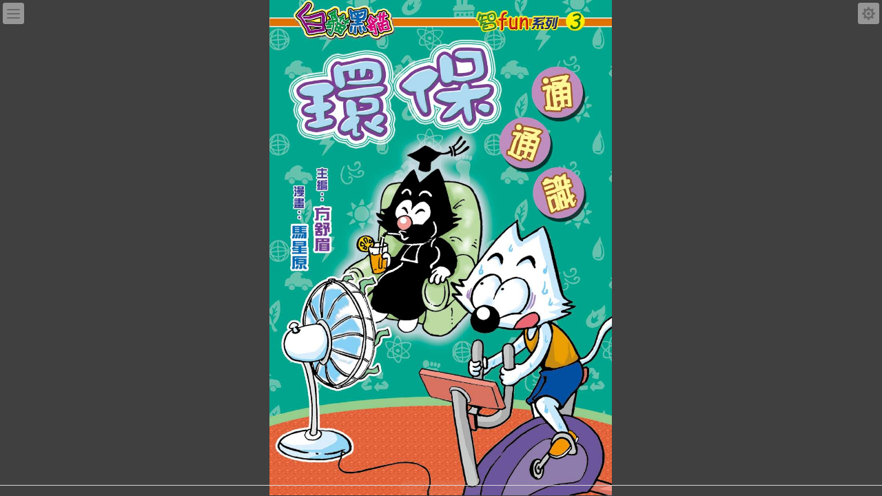

--- FILE ---
content_type: text/html; charset=UTF-8
request_url: https://reader.hkedcity.net/epub/h/i/?book=11106
body_size: 763
content:

<!DOCTYPE html>
<html id="bibi">
	<head>
		<meta charset="utf-8" />
		<meta name="viewport" content="width=device-width, initial-scale=1.0, minimum-scale=1.0, maximum-scale=1.0, user-scalable=no" />
		<meta name="robots" content="noindex">

    <meta property="og:site_name" content="HKEdCity">
    <meta property="og:type" content="">
    <meta property="og:url" content="">
    <meta property="og:title" content="">
    <meta property="og:description" content="">
    <meta property="og:image" content="">
    <meta property="og:image:secure_url" content="">
    <meta property="og:image:type" content="">
    
		<title>ePub Reader</title>

		<!-- ## BiB/i | Copyright (c) Satoru MATSUSHIMA - http://bibi.epub.link or https://github.com/satorumurmur/bibi - Licensed under the MIT license. -->
		<!-- - The Elegant Icon Font | (c) Elegant Themes, Inc. - http://www.elegantthemes.com/blog/resources/elegant-icon-font - ual licensed under the GPL 2.0 and MIT license. -->
		<!-- - Font Awesome | (c) Dave Gandy - http://fontawesome.io - Licensed under SIL Open Font License (OFL) 1.1 -->
		<!-- - Native Promise Only | Copyright (c) Kyle Simpson - https://github.com/getify/native-promise-only - Licensed under the MIT license. -->
		<!-- - Hammer.JS | Copyright (c) Jorik Tangelder - http://hammerjs.github.io/ - Licensed under the MIT license. -->
		<!-- - easing.js | Copyright (c) Dan Rogers - https://github.com/danro/easing-js - Licensed under the MIT license. -->
		<!-- - sML | Copyright (c) Satoru MATSUSHIMA - https://github.com/satorumurmur/sML - Licensed under the MIT license. -->
		
		    <link rel="stylesheet" href="./res/styles/hkec.css" />
		<link rel="stylesheet" href="./res/styles/bibi.css" />
		<script src="./res/scripts/hkec-bibi-2.js"></script>
		<!--<script src="./res/scripts/bibi.js"></script>-->
				<script src="./presets/default.js"></script>
		
	</head>



	<body data-bibi-book="">
	
		<div id="bibi-info">
		</div>

	</body>



</html>


--- FILE ---
content_type: text/html
request_url: https://reader.hkedcity.net/bookshelf/11106/OEBPS/Text/p1.html
body_size: 257
content:
<!DOCTYPE html>
<html xmlns="http://www.w3.org/1999/xhtml">
<head>
<meta name="viewport" content="width=857, height=1241"/>
<meta charset="utf-8"/>
<meta name="generator" content="pdf2htmlEX"/>
<meta http-equiv="X-UA-Compatible" content="IE=edge,chrome=1"/>
<title></title>
</head>
<body>
<img src="../Images/1.png" width="857" height="1241" />
</body>
</html>


--- FILE ---
content_type: text/html
request_url: https://reader.hkedcity.net/bookshelf/11106/OEBPS/Text/p2.html
body_size: 257
content:
<!DOCTYPE html>
<html xmlns="http://www.w3.org/1999/xhtml">
<head>
<meta name="viewport" content="width=857, height=1241"/>
<meta charset="utf-8"/>
<meta name="generator" content="pdf2htmlEX"/>
<meta http-equiv="X-UA-Compatible" content="IE=edge,chrome=1"/>
<title></title>
</head>
<body>
<img src="../Images/2.png" width="857" height="1241" />
</body>
</html>


--- FILE ---
content_type: text/html
request_url: https://reader.hkedcity.net/bookshelf/11106/OEBPS/Text/p3.html
body_size: 257
content:
<!DOCTYPE html>
<html xmlns="http://www.w3.org/1999/xhtml">
<head>
<meta name="viewport" content="width=857, height=1241"/>
<meta charset="utf-8"/>
<meta name="generator" content="pdf2htmlEX"/>
<meta http-equiv="X-UA-Compatible" content="IE=edge,chrome=1"/>
<title></title>
</head>
<body>
<img src="../Images/3.png" width="857" height="1241" />
</body>
</html>


--- FILE ---
content_type: text/html
request_url: https://reader.hkedcity.net/bookshelf/11106/OEBPS/Text/p4.html
body_size: 257
content:
<!DOCTYPE html>
<html xmlns="http://www.w3.org/1999/xhtml">
<head>
<meta name="viewport" content="width=857, height=1241"/>
<meta charset="utf-8"/>
<meta name="generator" content="pdf2htmlEX"/>
<meta http-equiv="X-UA-Compatible" content="IE=edge,chrome=1"/>
<title></title>
</head>
<body>
<img src="../Images/4.png" width="857" height="1241" />
</body>
</html>


--- FILE ---
content_type: text/html
request_url: https://reader.hkedcity.net/bookshelf/11106/OEBPS/Text/p5.html
body_size: 257
content:
<!DOCTYPE html>
<html xmlns="http://www.w3.org/1999/xhtml">
<head>
<meta name="viewport" content="width=857, height=1241"/>
<meta charset="utf-8"/>
<meta name="generator" content="pdf2htmlEX"/>
<meta http-equiv="X-UA-Compatible" content="IE=edge,chrome=1"/>
<title></title>
</head>
<body>
<img src="../Images/5.png" width="857" height="1241" />
</body>
</html>


--- FILE ---
content_type: text/html
request_url: https://reader.hkedcity.net/bookshelf/11106/OEBPS/Text/p6.html
body_size: 257
content:
<!DOCTYPE html>
<html xmlns="http://www.w3.org/1999/xhtml">
<head>
<meta name="viewport" content="width=857, height=1241"/>
<meta charset="utf-8"/>
<meta name="generator" content="pdf2htmlEX"/>
<meta http-equiv="X-UA-Compatible" content="IE=edge,chrome=1"/>
<title></title>
</head>
<body>
<img src="../Images/6.png" width="857" height="1241" />
</body>
</html>


--- FILE ---
content_type: text/html
request_url: https://reader.hkedcity.net/bookshelf/11106/OEBPS/Text/p7.html
body_size: 257
content:
<!DOCTYPE html>
<html xmlns="http://www.w3.org/1999/xhtml">
<head>
<meta name="viewport" content="width=857, height=1241"/>
<meta charset="utf-8"/>
<meta name="generator" content="pdf2htmlEX"/>
<meta http-equiv="X-UA-Compatible" content="IE=edge,chrome=1"/>
<title></title>
</head>
<body>
<img src="../Images/7.png" width="857" height="1241" />
</body>
</html>


--- FILE ---
content_type: text/html
request_url: https://reader.hkedcity.net/bookshelf/11106/OEBPS/Text/p8.html
body_size: 257
content:
<!DOCTYPE html>
<html xmlns="http://www.w3.org/1999/xhtml">
<head>
<meta name="viewport" content="width=857, height=1241"/>
<meta charset="utf-8"/>
<meta name="generator" content="pdf2htmlEX"/>
<meta http-equiv="X-UA-Compatible" content="IE=edge,chrome=1"/>
<title></title>
</head>
<body>
<img src="../Images/8.png" width="857" height="1241" />
</body>
</html>


--- FILE ---
content_type: text/html
request_url: https://reader.hkedcity.net/bookshelf/11106/OEBPS/Text/p9.html
body_size: 257
content:
<!DOCTYPE html>
<html xmlns="http://www.w3.org/1999/xhtml">
<head>
<meta name="viewport" content="width=857, height=1241"/>
<meta charset="utf-8"/>
<meta name="generator" content="pdf2htmlEX"/>
<meta http-equiv="X-UA-Compatible" content="IE=edge,chrome=1"/>
<title></title>
</head>
<body>
<img src="../Images/9.png" width="857" height="1241" />
</body>
</html>


--- FILE ---
content_type: text/html
request_url: https://reader.hkedcity.net/bookshelf/11106/OEBPS/Text/p10.html
body_size: 258
content:
<!DOCTYPE html>
<html xmlns="http://www.w3.org/1999/xhtml">
<head>
<meta name="viewport" content="width=857, height=1241"/>
<meta charset="utf-8"/>
<meta name="generator" content="pdf2htmlEX"/>
<meta http-equiv="X-UA-Compatible" content="IE=edge,chrome=1"/>
<title></title>
</head>
<body>
<img src="../Images/10.png" width="857" height="1241" />
</body>
</html>


--- FILE ---
content_type: text/html
request_url: https://reader.hkedcity.net/bookshelf/11106/OEBPS/Text/p11.html
body_size: 258
content:
<!DOCTYPE html>
<html xmlns="http://www.w3.org/1999/xhtml">
<head>
<meta name="viewport" content="width=857, height=1241"/>
<meta charset="utf-8"/>
<meta name="generator" content="pdf2htmlEX"/>
<meta http-equiv="X-UA-Compatible" content="IE=edge,chrome=1"/>
<title></title>
</head>
<body>
<img src="../Images/11.png" width="857" height="1241" />
</body>
</html>


--- FILE ---
content_type: text/html
request_url: https://reader.hkedcity.net/bookshelf/11106/OEBPS/Text/p12.html
body_size: 258
content:
<!DOCTYPE html>
<html xmlns="http://www.w3.org/1999/xhtml">
<head>
<meta name="viewport" content="width=857, height=1241"/>
<meta charset="utf-8"/>
<meta name="generator" content="pdf2htmlEX"/>
<meta http-equiv="X-UA-Compatible" content="IE=edge,chrome=1"/>
<title></title>
</head>
<body>
<img src="../Images/12.png" width="857" height="1241" />
</body>
</html>


--- FILE ---
content_type: text/html
request_url: https://reader.hkedcity.net/bookshelf/11106/OEBPS/Text/p13.html
body_size: 258
content:
<!DOCTYPE html>
<html xmlns="http://www.w3.org/1999/xhtml">
<head>
<meta name="viewport" content="width=857, height=1241"/>
<meta charset="utf-8"/>
<meta name="generator" content="pdf2htmlEX"/>
<meta http-equiv="X-UA-Compatible" content="IE=edge,chrome=1"/>
<title></title>
</head>
<body>
<img src="../Images/13.png" width="857" height="1241" />
</body>
</html>


--- FILE ---
content_type: text/html
request_url: https://reader.hkedcity.net/bookshelf/11106/OEBPS/Text/p14.html
body_size: 258
content:
<!DOCTYPE html>
<html xmlns="http://www.w3.org/1999/xhtml">
<head>
<meta name="viewport" content="width=857, height=1241"/>
<meta charset="utf-8"/>
<meta name="generator" content="pdf2htmlEX"/>
<meta http-equiv="X-UA-Compatible" content="IE=edge,chrome=1"/>
<title></title>
</head>
<body>
<img src="../Images/14.png" width="857" height="1241" />
</body>
</html>


--- FILE ---
content_type: text/css
request_url: https://reader.hkedcity.net/epub/h/i/res/styles/hkec.css
body_size: 1222
content:
@charset "UTF-8";


div#bibi-switch-alpha ul,
div#bibi-switch-beta ul {
    margin: 0px !important;
    padding: 0px !important;
}


div#bibi-switch-alpha {
    left: 0 ;
    right:inherit !important;
}
div#bibi-switch-alpha ul {
    float: left !important;
}
div#bibi-switch-beta {
    display: none;
    left:inherit !important;
}
div#bibi-switch-beta ul {
    display: none;
}



div#bibi-panel-menu-alpha {
    left: 37px;
    right:inherit !important;
}

div#bibi-poweredby{
  display:none !important;
}

/* --- hide the share panel ---
div#bibi-menu-r ul:before {
  display:none !important;
}
.bibi-buttongroup .bibi-button .bibi-button-iconbox .bibi-icon-share {
  display:none !important;
}
.bibi-icon-share:before {
  display:none !important;
}
div#bibi-subpanel_share {
  display:none !important;
}
*/

.bibi-button-open-newwindow:before,.bibi-button-share:before.bibi-button-toggle-fullscreen:before,.bibi-button-toggle-touch:before{
  font-family:Material Icons !important;
  font-style:normal;
  font-weight:400;
  -webkit-font-feature-settings:normal;
  font-feature-settings:normal;
  font-variant:normal;
  text-transform:none;
  -webkit-font-smoothing:antialiased;
  -moz-osx-font-smoothing:grayscale;
  speak:none;
  left:0;right:0;
  top:0;bottom:0;
  margin:0;
  width:100%;height:100%;
  text-align:center;
  vertical-align:middle
}

span.overreflow-opener:after{
  font-family:Material Icons !important;
  font-style:normal;
  font-weight:400;
  -webkit-font-feature-settings:normal;
  font-feature-settings:normal;
  font-variant:normal;
  text-transform:none;
  -webkit-font-smoothing:antialiased;
  -moz-osx-font-smoothing:grayscale;
  speak:none;
  content:"\e89d";z-index:4;
  line-height:50px;
  text-align:center;
  font-size:3pc;
  color:rgba(0,0,0,.69)
}

div#bibi-sub div.overreflow-bar span.overreflow-closer:before{
  font-family:Material Icons !important;
  font-style:normal;
  font-weight:400;
  -webkit-font-feature-settings:normal;
  font-feature-settings:normal;
  font-variant:normal;
  text-transform:none;
  -webkit-font-smoothing:antialiased;
  -moz-osx-font-smoothing:grayscale;
  speak:none;
  content:"\e888";display:inline-block;
  position:absolute;top:9pt;left:50%;
  margin-left:-2.925em;width:20px;height:20px;
  line-height:20px;font-size:20px;
  vertical-align:top
}

div#bibi-veil-cover.without-cover-image:before{
  font-family:Material Icons !important;
  font-style:normal;font-weight:400;-webkit-font-feature-settings:normal;font-feature-settings:normal;font-variant:normal;text-transform:none;-webkit-font-smoothing:antialiased;-moz-osx-font-smoothing:grayscale;speak:none;content:"\e0e0";z-index:1;width:8pc;height:8pc;line-height:1;font-size:8pc;text-align:center;vertical-align:middle;color:hsla(0,0%,100%,.25);-webkit-transform:translateY(-25.6px);transform:translateY(-25.6px)
  }

p#bibi-veil-catcher:after,p#bibi-veil-catcher:before{
  font-family:Material Icons !important;
  font-style:normal;font-weight:400;-webkit-font-feature-settings:normal;font-feature-settings:normal;font-variant:normal;text-transform:none;-webkit-font-smoothing:antialiased;-moz-osx-font-smoothing:grayscale;speak:none}


div.bibi-arrow:before{
  font-family:Material Icons !important;
  font-style:normal;font-weight:400;-webkit-font-feature-settings:normal;font-feature-settings:normal;font-variant:normal;text-transform:none;-webkit-font-smoothing:antialiased;-moz-osx-font-smoothing:grayscale;speak:none;z-index:2;margin:auto;width:29px;height:29px;text-align:center;vertical-align:middle;line-height:29.725px;color:gray;background:hsla(0,0%,100%,.8);border-radius:50%;box-shadow:0 0 0 2px gray;transition:.4s cubic-bezier(0.2,0.8,0.8,1.6)}


[class*=bibi-with-icon]:before{
  font-family:Font Awesome !important;
  font-style:normal;font-weight:400;-webkit-font-feature-settings:normal;font-feature-settings:normal;font-variant:normal;text-transform:none;-webkit-font-smoothing:antialiased;-moz-osx-font-smoothing:grayscale;speak:none;display:inline-block;width:1.2em;height:1em}

/* p#bibi-veil-play:before{
  font-family:Font Awesome !important;
  font-style:normal;font-weight:400;-webkit-font-feature-settings:normal;font-feature-settings:normal;font-variant:normal;text-transform:none;-webkit-font-smoothing:antialiased;-moz-osx-font-smoothing:grayscale;speak:none;z-index:3;line-height:79.38px;font-size:81px}
*/

div.bibi-panel-subpanel .bibi-subpanel-h-label>small:before{
  font-family:Font Awesome !important;
font-style:normal;font-weight:400;-webkit-font-feature-settings:normal;font-feature-settings:normal;font-variant:normal;text-transform:none;-webkit-font-smoothing:antialiased;-moz-osx-font-smoothing:grayscale;speak:none;display:inline-block;width:1.2em;height:1em;position:absolute;left:.2em;top:.25em;content:"\f105";color:#a0a0a0}

div.bibi-panel-subpanel .bibi-subpanel-item-label:after{
  font-family:Font Awesome !important;
  font-style:normal;font-weight:400;-webkit-font-feature-settings:normal;font-feature-settings:normal;font-variant:normal;text-transform:none;-webkit-font-smoothing:antialiased;-moz-osx-font-smoothing:grayscale;speak:none;display:inline-block;width:1.2em;height:1em;position:absolute;right:0;content:"\f105";color:#a0a0a0}

@font-face{
  font-family:Material Icons;
  src:url(../fonts/MaterialIcons/MaterialIcons-Regular.woff) format("woff"),
      url(../fonts/MaterialIcons/MaterialIcons-Regular.ttf) format("truetype");
  font-weight:400;
  font-style:normal
}

@font-face{
  font-family:Font Awesome;
  src:url(../fonts/FontAwesome/fontawesome-webfont.woff2) format("woff2"),
      url(../fonts/FontAwesome/fontawesome-webfont.woff) format("woff"),
      url(../fonts/FontAwesome/fontawesome-webfont.ttf) format("truetype");
      font-weight:400;
      font-style:normal
}


--- FILE ---
content_type: text/css
request_url: https://reader.hkedcity.net/epub/h/i/res/styles/bibi.css
body_size: 10614
content:
@charset "UTF-8";/*!
 *
 *  # The Elegant Icon Font
 *
 *  - by Elegant Themes, Inc. - http://www.elegantthemes.com/blog/resources/elegant-icon-font
 *  - Dual licensed under the GPL 2.0 and MIT license. - http://www.gnu.org/licenses/gpl-2.0.html and http://www.opensource.org/licenses/mit-license.php
 *
 *//*!
 *
 *  # Font Awesome
 *
 *  - by Dave Gandy - http://fontawesome.io
 *  - Licensed under SIL Open Font License (OFL) 1.1 - http://scripts.sil.org/OFL
 *
 *//*!
 *
 *  # BiB/i Style
 *
 *  - "Styles for BiB/i"
 *  - Copyright (c) Satoru MATSUSHIMA - http://bibi.epub.link/
 *  - Licensed under the MIT license. - http://www.opensource.org/licenses/mit-license.php
 *
 */*{margin:0;padding:0;border-style:none;border:0;font-size:100%;font-weight:400;font-style:normal}li{list-style:none outside}article,aside,figcaption,figure,footer,header,nav,section{display:block}.non-visual{display:block!important;position:absolute!important;overflow:hidden!important;margin:0!important;padding:0!important;border:0!important;left:0!important;top:0!important;width:0!important;height:0!important;background:transparent!important}.separator{display:block;overflow:hidden;margin:0;padding:0;border:solid #000;border-width:1px 0 0;height:0}.uppercase{text-transform:uppercase!important}.bibi-logo .bibi-type{font-weight:inherit;font-family:Quando,serif;letter-spacing:-.075em;word-break:keep-all}.bibi-logo .bibi-type,.bibi-logo .bibi-type .bibi-type-B,.bibi-logo .bibi-type .bibi-type-i,.bibi-logo .bibi-type .bibi-type-slash{display:inline-block;position:relative}.bibi-logo .bibi-type .bibi-type-slash{font-family:Lato,sans-serif;margin-right:.0275em;font-family:Cantata One,serif;top:.05em;margin-left:-.05em;margin-right:-.081em;font-weight:300;font-size:.69em}.bibi-icon,.bibi-icon *,.bibi-icon:before{box-sizing:border-box;display:inline-block;padding:0;border-style:none;border-width:0;text-align:center;vertical-align:middle;text-decoration:none}.bibi-icon{overflow:hidden;position:relative;border:1px solid;border-radius:3px;width:31px;height:31px}.bibi-subpanel .bibi-icon{width:21px;height:21px}.bibi-icon *,.bibi-icon:before{position:absolute;margin:0}.bibi-icon-view-horizontal span.bibi-shape-spreads,.bibi-icon-view-paged span.bibi-shape-spreads,.bibi-icon-view-vertical span.bibi-shape-spreads{left:0;right:0;top:0;bottom:0;margin:auto;width:17px;height:16px}.bibi-icon-view-horizontal span.bibi-shape-spreads span.bibi-shape-spread,.bibi-icon-view-paged span.bibi-shape-spreads span.bibi-shape-spread,.bibi-icon-view-vertical span.bibi-shape-spreads span.bibi-shape-spread{left:0;top:0;width:100%;height:100%}.bibi-icon-view-horizontal span.bibi-shape-spreads span.bibi-shape-spread span.bibi-shape-item,.bibi-icon-view-paged span.bibi-shape-spreads span.bibi-shape-spread span.bibi-shape-item,.bibi-icon-view-vertical span.bibi-shape-spreads span.bibi-shape-spread span.bibi-shape-item{top:0;border:1px solid;width:9px;height:16px}.bibi-icon-view-horizontal span.bibi-shape-spreads span.bibi-shape-spread span.bibi-shape-item:first-child,.bibi-icon-view-paged span.bibi-shape-spreads span.bibi-shape-spread span.bibi-shape-item:first-child,.bibi-icon-view-vertical span.bibi-shape-spreads span.bibi-shape-spread span.bibi-shape-item:first-child{left:0}.bibi-icon-view-horizontal span.bibi-shape-spreads span.bibi-shape-spread span.bibi-shape-item:last-child,.bibi-icon-view-paged span.bibi-shape-spreads span.bibi-shape-spread span.bibi-shape-item:last-child,.bibi-icon-view-vertical span.bibi-shape-spreads span.bibi-shape-spread span.bibi-shape-item:last-child{left:8px}.bibi-subpanel .bibi-icon-view-horizontal span.bibi-shape-spreads,.bibi-subpanel .bibi-icon-view-paged span.bibi-shape-spreads,.bibi-subpanel .bibi-icon-view-vertical span.bibi-shape-spreads{width:13px;height:11px}.bibi-subpanel .bibi-icon-view-horizontal span.bibi-shape-spreads span.bibi-shape-spread span.bibi-shape-item,.bibi-subpanel .bibi-icon-view-paged span.bibi-shape-spreads span.bibi-shape-spread span.bibi-shape-item,.bibi-subpanel .bibi-icon-view-vertical span.bibi-shape-spreads span.bibi-shape-spread span.bibi-shape-item{width:7px;height:11px}.bibi-subpanel .bibi-icon-view-horizontal span.bibi-shape-spreads span.bibi-shape-spread span.bibi-shape-item:last-child,.bibi-subpanel .bibi-icon-view-paged span.bibi-shape-spreads span.bibi-shape-spread span.bibi-shape-item:last-child,.bibi-subpanel .bibi-icon-view-vertical span.bibi-shape-spreads span.bibi-shape-spread span.bibi-shape-item:last-child{left:6px}.bibi-icon-view-paged span.bibi-shape-spreads-paged span.bibi-shape-spread:first-child,.bibi-icon-view-paged span.bibi-shape-spreads-paged span.bibi-shape-spread:last-child{display:none}.bibi-icon-view-horizontal span.bibi-shape-spreads-horizontal span.bibi-shape-spread:first-child{left:-18px}.bibi-icon-view-horizontal span.bibi-shape-spreads-horizontal span.bibi-shape-spread:last-child{left:18px}.bibi-subpanel .bibi-icon-view-horizontal span.bibi-shape-spreads span.bibi-shape-spread:first-child{left:-14px}.bibi-subpanel .bibi-icon-view-horizontal span.bibi-shape-spreads span.bibi-shape-spread:last-child{left:14px}.bibi-icon-view-vertical span.bibi-shape-spreads-vertical span.bibi-shape-spread:first-child{top:-17px}.bibi-icon-view-vertical span.bibi-shape-spreads-vertical span.bibi-shape-spread:last-child{top:17px}.bibi-subpanel .bibi-icon-view-vertical span.bibi-shape-spreads span.bibi-shape-spread:first-child{top:-12px}.bibi-subpanel .bibi-icon-view-vertical span.bibi-shape-spreads span.bibi-shape-spread:last-child{top:12px}.bibi-icon-toggle-panel>span{left:0;right:0;margin:auto;width:19px;height:2px;border-radius:1px}.bibi-icon-toggle-panel>span.bar-1{top:7.5px}.bibi-icon-toggle-panel>span.bar-2{top:13.5px}.bibi-icon-toggle-panel>span.bar-3{top:19.5px}.bibi-button.active .bibi-icon-toggle-panel>span.bar-1{opacity:1;transform:translateY(6px) rotate(135deg)}.bibi-button.active .bibi-icon-toggle-panel>span.bar-2{opacity:0;transform:rotate(-1turn)}.bibi-button.active .bibi-icon-toggle-panel>span.bar-3{opacity:1;transform:translateY(-6px) rotate(225deg)}.bibi-icon-open-newwindow,.bibi-icon-setting,.bibi-icon-share,.bibi-icon-toggle-fullscreen{text-decoration:none}.bibi-icon-open-newwindow:before,.bibi-icon-setting:before,.bibi-icon-share:before,.bibi-icon-toggle-fullscreen:before{left:0;right:0;top:0;bottom:0;margin:0;width:100%;height:100%;text-align:center;vertical-align:middle;line-height:30.38px}.bibi-subpanel .bibi-icon-open-newwindow:before,.bibi-subpanel .bibi-icon-setting:before,.bibi-subpanel .bibi-icon-share:before,.bibi-subpanel .bibi-icon-toggle-fullscreen:before{line-height:20.58px}.bibi-icon-setting:before{font-family:Elegant Icons;font-style:normal;font-weight:400;font-feature-settings:normal;font-variant:normal;-webkit-font-smoothing:antialiased;content:"\e037";font-size:19px}.bibi-icon-setting:before,.bibi-icon-share:before{text-transform:none;-moz-osx-font-smoothing:grayscale;speak:none}.bibi-icon-share:before{font-family:Elegant Icons;font-style:normal;font-weight:400;font-feature-settings:normal;font-variant:normal;-webkit-font-smoothing:antialiased;content:"\e0a0";font-size:16px}.bibi-icon-toggle-fullscreen:before{font-family:Font Awesome;font-style:normal;font-weight:400;font-feature-settings:normal;font-variant:normal;text-transform:none;-webkit-font-smoothing:antialiased;-moz-osx-font-smoothing:grayscale;speak:none}.bibi-subpanel .bibi-icon-toggle-fullscreen:before{font-size:15px}.bibi-icon-toggle-fullscreen:before{content:"\f065"}:-webkit-full-screen .bibi-icon-toggle-fullscreen:before{content:"\f066"}:-moz-full-screen .bibi-icon-toggle-fullscreen:before{content:"\f066"}:-ms-fullscreen .bibi-icon-toggle-fullscreen:before{content:"\f066"}:fullscreen .bibi-icon-toggle-fullscreen:before{content:"\f066"}.bibi-icon-open-newwindow:before{font-family:Font Awesome;font-style:normal;font-weight:400;font-feature-settings:normal;font-variant:normal;text-transform:none;-webkit-font-smoothing:antialiased;-moz-osx-font-smoothing:grayscale;speak:none;content:"\f08e";font-size:21px}.bibi-subpanel .bibi-icon-open-newwindow:before{margin-top:.06em;margin-left:.09em;font-size:13px}.bibi-icon{color:#ececec;border-color:#ececec;background-color:hsla(0,0%,100%,.9)}.bibi-icon:before{color:#909090;text-shadow:-1px -1px 0 transparent,0 -1px 0 transparent,1px -1px 0 transparent,1px 0 0 transparent,1px 1px 0 transparent,0 1px 0 transparent,-1px 1px 0 transparent,-1px 0 0 transparent,0 0 1px transparent}.bibi-icon span.bibi-shape-spreads span.bibi-shape-spread span.bibi-shape-item{border-color:#909090;background-color:#fff}.bibi-icon.bibi-icon-toggle-panel>span{background-color:#909090;box-shadow:-1px -1px 0 transparent,0 -1px 0 transparent,1px -1px 0 transparent,1px 0 0 transparent,1px 1px 0 transparent,0 1px 0 transparent,-1px 1px 0 transparent,-1px 0 0 transparent,0 0 1px transparent}.bibi-subpanel .bibi-icon{color:silver;border-color:silver;background-color:#f8f8f8}.bibi-subpanel .bibi-icon:before{color:gray;text-shadow:-1px -1px 0 transparent,0 -1px 0 transparent,1px -1px 0 transparent,1px 0 0 transparent,1px 1px 0 transparent,0 1px 0 transparent,-1px 1px 0 transparent,-1px 0 0 transparent,0 0 1px transparent}.bibi-subpanel .bibi-icon span.bibi-shape-spreads span.bibi-shape-spread span.bibi-shape-item{border-color:#909090;background-color:#fff}.bibi-subpanel .bibi-icon.bibi-icon-toggle-panel>span{background-color:gray;box-shadow:-1px -1px 0 transparent,0 -1px 0 transparent,1px -1px 0 transparent,1px 0 0 transparent,1px 1px 0 transparent,0 1px 0 transparent,-1px 1px 0 transparent,-1px 0 0 transparent,0 0 1px transparent}.bibi-icon,.bibi-icon *,.bibi-icon:before{transition:color .125s linear,background-color .125s linear,border-color .125s linear,text-shadow .125s linear,box-shadow .125s linear,transform .25s ease}.bibi-button.default.hover .bibi-icon,.bibi-button.default:hover .bibi-icon{color:silver;border-color:silver;background-color:hsla(0,0%,100%,.9);cursor:pointer}.bibi-button.default.hover .bibi-icon:before,.bibi-button.default:hover .bibi-icon:before{color:#404040;text-shadow:-1px -1px 0 transparent,0 -1px 0 transparent,1px -1px 0 transparent,1px 0 0 transparent,1px 1px 0 transparent,0 1px 0 transparent,-1px 1px 0 transparent,-1px 0 0 transparent,0 0 1px transparent}.bibi-button.default.hover .bibi-icon span.bibi-shape-spreads span.bibi-shape-spread span.bibi-shape-item,.bibi-button.default:hover .bibi-icon span.bibi-shape-spreads span.bibi-shape-spread span.bibi-shape-item{border-color:#404040;background-color:#fff}.bibi-button.default.hover .bibi-icon.bibi-icon-toggle-panel>span,.bibi-button.default:hover .bibi-icon.bibi-icon-toggle-panel>span{background-color:#404040;box-shadow:-1px -1px 0 transparent,0 -1px 0 transparent,1px -1px 0 transparent,1px 0 0 transparent,1px 1px 0 transparent,0 1px 0 transparent,-1px 1px 0 transparent,-1px 0 0 transparent,0 0 1px transparent}.bibi-subpanel .bibi-button.default.hover .bibi-icon,.bibi-subpanel .bibi-button.default:hover .bibi-icon{color:#2d84cd;border-color:#2d84cd;background-color:#e6f1fa;transition:inherit}.bibi-subpanel .bibi-button.default.hover .bibi-icon:before,.bibi-subpanel .bibi-button.default:hover .bibi-icon:before{color:#2d84cd;text-shadow:-1px -1px 0 transparent,0 -1px 0 transparent,1px -1px 0 transparent,1px 0 0 transparent,1px 1px 0 transparent,0 1px 0 transparent,-1px 1px 0 transparent,-1px 0 0 transparent,0 0 1px transparent}.bibi-subpanel .bibi-button.default.hover .bibi-icon span.bibi-shape-spreads span.bibi-shape-spread span.bibi-shape-item,.bibi-subpanel .bibi-button.default:hover .bibi-icon span.bibi-shape-spreads span.bibi-shape-spread span.bibi-shape-item{border-color:#2d84cd;background-color:#fff}.bibi-subpanel .bibi-button.default.hover .bibi-icon.bibi-icon-toggle-panel>span,.bibi-subpanel .bibi-button.default:hover .bibi-icon.bibi-icon-toggle-panel>span{background-color:#2d84cd;box-shadow:-1px -1px 0 transparent,0 -1px 0 transparent,1px -1px 0 transparent,1px 0 0 transparent,1px 1px 0 transparent,0 1px 0 transparent,-1px 1px 0 transparent,-1px 0 0 transparent,0 0 1px transparent}.bibi-button-radio.active .bibi-icon{cursor:default}.bibi-button.active .bibi-icon{color:#a0a0a0;border-color:#a0a0a0;background-color:#909090}.bibi-button.active .bibi-icon:before{color:hsla(0,0%,100%,.9);text-shadow:-1px -1px 0 transparent,0 -1px 0 transparent,1px -1px 0 transparent,1px 0 0 transparent,1px 1px 0 transparent,0 1px 0 transparent,-1px 1px 0 transparent,-1px 0 0 transparent,0 0 1px transparent}.bibi-button.active .bibi-icon span.bibi-shape-spreads span.bibi-shape-spread span.bibi-shape-item{border-color:#909090;background-color:#fff}.bibi-button.active .bibi-icon.bibi-icon-toggle-panel>span{background-color:hsla(0,0%,100%,.9);box-shadow:-1px -1px 0 transparent,0 -1px 0 transparent,1px -1px 0 transparent,1px 0 0 transparent,1px 1px 0 transparent,0 1px 0 transparent,-1px 1px 0 transparent,-1px 0 0 transparent,0 0 1px transparent}.bibi-button.active .bibi-icon:before{transform:rotate(1turn)}.bibi-subpanel .bibi-button.active .bibi-icon{color:#2d84cd;border-color:#2d84cd;background-color:#2d84cd}.bibi-subpanel .bibi-button.active .bibi-icon:before{color:#fff;text-shadow:-1px -1px 0 transparent,0 -1px 0 transparent,1px -1px 0 transparent,1px 0 0 transparent,1px 1px 0 transparent,0 1px 0 transparent,-1px 1px 0 transparent,-1px 0 0 transparent,0 0 1px transparent}.bibi-subpanel .bibi-button.active .bibi-icon span.bibi-shape-spreads span.bibi-shape-spread span.bibi-shape-item{border-color:#2d84cd;background-color:#fff}.bibi-subpanel .bibi-button.active .bibi-icon.bibi-icon-toggle-panel>span{background-color:#fff;box-shadow:-1px -1px 0 transparent,0 -1px 0 transparent,1px -1px 0 transparent,1px 0 0 transparent,1px 1px 0 transparent,0 1px 0 transparent,-1px 1px 0 transparent,-1px 0 0 transparent,0 0 1px transparent}.bibi-button-normal.active.hover .bibi-icon,.bibi-button-normal.active:hover .bibi-icon,.bibi-button-toggle.active.hover .bibi-icon,.bibi-button-toggle.active:hover .bibi-icon{color:#b9b9b9;border-color:#b9b9b9;background-color:#606060;cursor:pointer}.bibi-button-normal.active.hover .bibi-icon:before,.bibi-button-normal.active:hover .bibi-icon:before,.bibi-button-toggle.active.hover .bibi-icon:before,.bibi-button-toggle.active:hover .bibi-icon:before{color:hsla(0,0%,100%,.9);text-shadow:-1px -1px 0 transparent,0 -1px 0 transparent,1px -1px 0 transparent,1px 0 0 transparent,1px 1px 0 transparent,0 1px 0 transparent,-1px 1px 0 transparent,-1px 0 0 transparent,0 0 1px transparent}.bibi-button-normal.active.hover .bibi-icon span.bibi-shape-spreads span.bibi-shape-spread span.bibi-shape-item,.bibi-button-normal.active:hover .bibi-icon span.bibi-shape-spreads span.bibi-shape-spread span.bibi-shape-item,.bibi-button-toggle.active.hover .bibi-icon span.bibi-shape-spreads span.bibi-shape-spread span.bibi-shape-item,.bibi-button-toggle.active:hover .bibi-icon span.bibi-shape-spreads span.bibi-shape-spread span.bibi-shape-item{border-color:#aaa;background-color:#fff}.bibi-button-normal.active.hover .bibi-icon.bibi-icon-toggle-panel>span,.bibi-button-normal.active:hover .bibi-icon.bibi-icon-toggle-panel>span,.bibi-button-toggle.active.hover .bibi-icon.bibi-icon-toggle-panel>span,.bibi-button-toggle.active:hover .bibi-icon.bibi-icon-toggle-panel>span{background-color:hsla(0,0%,100%,.9);box-shadow:-1px -1px 0 transparent,0 -1px 0 transparent,1px -1px 0 transparent,1px 0 0 transparent,1px 1px 0 transparent,0 1px 0 transparent,-1px 1px 0 transparent,-1px 0 0 transparent,0 0 1px transparent}.bibi-subpanel .bibi-button-normal.active.hover .bibi-icon,.bibi-subpanel .bibi-button-normal.active:hover .bibi-icon,.bibi-subpanel .bibi-button-toggle.active.hover .bibi-icon,.bibi-subpanel .bibi-button-toggle.active:hover .bibi-icon{color:#2d84cd;border-color:#2d84cd;background-color:#7db5e3}.bibi-subpanel .bibi-button-normal.active.hover .bibi-icon:before,.bibi-subpanel .bibi-button-normal.active:hover .bibi-icon:before,.bibi-subpanel .bibi-button-toggle.active.hover .bibi-icon:before,.bibi-subpanel .bibi-button-toggle.active:hover .bibi-icon:before{color:#fff;text-shadow:-1px -1px 0 transparent,0 -1px 0 transparent,1px -1px 0 transparent,1px 0 0 transparent,1px 1px 0 transparent,0 1px 0 transparent,-1px 1px 0 transparent,-1px 0 0 transparent,0 0 1px transparent}.bibi-subpanel .bibi-button-normal.active.hover .bibi-icon span.bibi-shape-spreads span.bibi-shape-spread span.bibi-shape-item,.bibi-subpanel .bibi-button-normal.active:hover .bibi-icon span.bibi-shape-spreads span.bibi-shape-spread span.bibi-shape-item,.bibi-subpanel .bibi-button-toggle.active.hover .bibi-icon span.bibi-shape-spreads span.bibi-shape-spread span.bibi-shape-item,.bibi-subpanel .bibi-button-toggle.active:hover .bibi-icon span.bibi-shape-spreads span.bibi-shape-spread span.bibi-shape-item{border-color:#2d84cd;background-color:#fff}.bibi-subpanel .bibi-button-normal.active.hover .bibi-icon.bibi-icon-toggle-panel>span,.bibi-subpanel .bibi-button-normal.active:hover .bibi-icon.bibi-icon-toggle-panel>span,.bibi-subpanel .bibi-button-toggle.active.hover .bibi-icon.bibi-icon-toggle-panel>span,.bibi-subpanel .bibi-button-toggle.active:hover .bibi-icon.bibi-icon-toggle-panel>span{background-color:#fff;box-shadow:-1px -1px 0 transparent,0 -1px 0 transparent,1px -1px 0 transparent,1px 0 0 transparent,1px 1px 0 transparent,0 1px 0 transparent,-1px 1px 0 transparent,-1px 0 0 transparent,0 0 1px transparent}.bibi-icon-Twitter{margin-top:.05em;margin-right:-.1em;background:transparent!important;font-size:18.6px;line-height:29.76px;border:0 none;border-radius:0;font-size:31px}.bibi-subpanel .bibi-icon-Twitter{font-size:12.6px;line-height:20.16px}.bibi-icon-Twitter:before{font-family:Font Awesome;font-style:normal;font-weight:400;font-feature-settings:normal;font-variant:normal;text-transform:none;-webkit-font-smoothing:antialiased;-moz-osx-font-smoothing:grayscale;speak:none;display:inline-block;content:"";color:#1da1f2!important;left:0;right:0;top:0;bottom:0;margin:auto;box-shadow:none!important}.bibi-subpanel .bibi-icon-Twitter{font-size:21px}.bibi-icon-Facebook{margin-top:.05em;margin-right:-.1em;background:transparent!important;font-size:18.6px;line-height:29.76px;border:0 none;border-radius:0;font-size:31px}.bibi-subpanel .bibi-icon-Facebook{font-size:12.6px;line-height:20.16px}.bibi-icon-Facebook:before{font-family:Font Awesome;font-style:normal;font-weight:400;font-feature-settings:normal;font-variant:normal;text-transform:none;-webkit-font-smoothing:antialiased;-moz-osx-font-smoothing:grayscale;speak:none;display:inline-block;content:"";color:#3a5999!important;left:0;right:0;top:0;bottom:0;margin:auto;box-shadow:none!important}.bibi-subpanel .bibi-icon-Facebook{font-size:21px}.bibi-icon-GooglePlus{margin-top:.05em;margin-right:-.1em;background:transparent!important;font-size:18.6px;line-height:29.76px;border:0 none;border-radius:0;font-size:31px}.bibi-subpanel .bibi-icon-GooglePlus{font-size:12.6px;line-height:20.16px}.bibi-icon-GooglePlus:before{font-family:Font Awesome;font-style:normal;font-weight:400;font-feature-settings:normal;font-variant:normal;text-transform:none;-webkit-font-smoothing:antialiased;-moz-osx-font-smoothing:grayscale;speak:none;display:inline-block;content:"";color:#db4437!important;left:0;right:0;top:0;bottom:0;margin:auto;box-shadow:none!important}.bibi-subpanel .bibi-icon-GooglePlus{font-size:21px}.bibi-icon-code{margin-top:.05em;margin-right:-.1em;background:transparent!important;font-size:18.6px;line-height:29.76px}.bibi-subpanel .bibi-icon-code{font-size:12.6px;line-height:20.16px}.bibi-icon-code:before{font-family:Font Awesome;font-style:normal;font-weight:400;font-feature-settings:normal;font-variant:normal;text-transform:none;-webkit-font-smoothing:antialiased;-moz-osx-font-smoothing:grayscale;speak:none;display:inline-block;content:"";color:#80a000!important;left:0;right:0;top:0;bottom:0;margin:auto;box-shadow:none!important}.bibi-icon-anchor{margin-top:.05em;margin-right:-.1em;background:transparent!important;font-size:18.6px;line-height:29.76px}.bibi-subpanel .bibi-icon-anchor{font-size:12.6px;line-height:20.16px}.bibi-icon-anchor:before{font-family:Font Awesome;font-style:normal;font-weight:400;font-feature-settings:normal;font-variant:normal;text-transform:none;-webkit-font-smoothing:antialiased;-moz-osx-font-smoothing:grayscale;speak:none;display:inline-block;content:"";color:navy!important;left:0;right:0;top:0;bottom:0;margin:auto;box-shadow:none!important}.bibi-icon-colorless:before{color:inherit}html{overflow:hidden;width:100%;height:100%;font-family:sans-serif;-webkit-font-smoothing:subpixel-antialiased;-webkit-text-size-adjust:100%;background:#404040}html.welcome{overflow:scroll}html.iOS,html.OSX{font-family:Helvetica,Trebuchet MS,游ゴシック,Yu Gothic,YuGothic,ヒラギノ角ゴ ProN W3,HiraKakuProN-W3,sans-serif}html.Windows{font-family:Helvetica,Trebuchet MS,游ゴシック,Yu Gothic,YuGothic,メイリオ,Meiryo,sans-serif}html[data-bibi-cursor=bottom],html[data-bibi-cursor=left],html[data-bibi-cursor=right],html[data-bibi-cursor=top]{cursor:pointer}body{position:absolute;width:100%;height:100%;background:transparent no-repeat 50%;transition:opacity .25s ease}body *{-webkit-tap-highlight-color:rgba(255,255,255,0);-webkit-tap-highlight-color:transparent}html.Blink ::-webkit-scrollbar,html.WebKit ::-webkit-scrollbar{height:16px;width:16px}html.Blink ::-webkit-scrollbar-track,html.WebKit ::-webkit-scrollbar-track{background:#f8f8f8}html.Blink ::-webkit-scrollbar-thumb,html.WebKit ::-webkit-scrollbar-thumb{border-radius:8px;border:4px solid #f8f8f8;background:gray}html.Blink ::-webkit-scrollbar-thumb:hover,html.WebKit ::-webkit-scrollbar-thumb:hover{background:#505050}html.Blink ::-webkit-scrollbar-thumb:active,html.WebKit ::-webkit-scrollbar-thumb:active{background:#202020}html.Blink.view-horizontal body:after,html.Blink.view-vertical body:after,html.WebKit.view-horizontal body:after,html.WebKit.view-vertical body:after{content:"";display:block;position:fixed;z-index:2;margin:auto;background:#d8d8d8;transition:opacity .1s linear;opacity:1}html.Blink.busy body:after,html.WebKit.busy body:after{opacity:0}html.Blink.view-horizontal body:after,html.WebKit.view-horizontal body:after{left:0;right:0;top:auto;bottom:15px;width:100%;height:1px}html.Blink.view-vertical body:after,html.WebKit.view-vertical body:after{top:0;bottom:0;left:auto;right:15px;width:1px;height:100%}html.Blink.Android body:after,html.Blink.iOS body:after,html.WebKit.Android body:after,html.WebKit.iOS body:after{display:none!important}div#bibi-info{overflow:hidden;width:0;height:0}div#epub-metafiles,div#epub-metafiles *{display:none}div#bibi-main{-webkit-overflow-scrolling:touch;overflow:hidden;box-sizing:border-box;position:fixed;z-index:1;width:100%;height:100%;transition:.2s ease}html.view-horizontal div#bibi-main{overflow-x:scroll}html.view-vertical div#bibi-main{overflow-y:scroll}html.busy div#bibi-main{opacity:.19}html.panel-opened div#bibi-main{opacity:.75}html.panel-opened.InternetExplorer div#bibi-main{opacity:.25}html.page-ltr.flipping-ahead div#bibi-main,html.page-rtl.flipping-astern div#bibi-main{transform:translateX(-100px);opacity:0}html.page-ltr.flipping-astern div#bibi-main,html.page-rtl.flipping-ahead div#bibi-main{transform:translateX(100px);opacity:0}div#bibi-main-book{position:relative;z-index:1;width:100%;height:100%;transition:.5s ease-in-out;transition-property:transform}div.spread-box{position:relative}html.spread-ltr div.spread-box{float:left}html.spread-rtl div.spread-box{float:right}html.swipe-active div.spread-box.image-spread-box:after{content:"";display:block;position:absolute;z-index:2;left:0;top:0;right:0;bottom:0;margin:0;width:100%;height:100%}div.spread{overflow:hidden;position:relative;z-index:1;width:100%;height:100%;background:#fff}div.spread.pre-paginated{background:transparent}html.view-paged div.spread{box-shadow:none!important}div.item-box{display:block;position:relative;z-index:1;overflow:hidden}div.spread-box.pre-paginated div.item-box.page-spread-left{float:left}div.spread-box.pre-paginated div.item-box.page-spread-right{float:right}html.book-pre-paginated.view-paged div.item-box.current{opacity:1;-webkit-filter:none;filter:none}div.item-box:before{content:"";position:absolute;z-index:1;left:0;top:0;width:100%;height:100%;background:#fff}iframe.item,span.page{display:block;z-index:4}iframe.item{position:relative;z-index:2;margin:0;padding:0;border:0 none;line-height:1;vertical-align:top}html.page-ltr iframe.item{transform-origin:0 0}html.page-rtl iframe.item{transform-origin:100% 0}span.page{position:absolute;z-index:1}html.spread-horizontal span.page{top:0}html.spread-vertical span.page{left:0}html.spread-vertical div.spread-box.pre-paginated span.page{left:auto;top:0}span.overreflow-opener{display:block;z-index:6;position:absolute;left:0;right:0;top:0;bottom:0;margin:auto;width:100%;width:calc(100% - 30px);height:100%;height:calc(100% - 30px);background:transparent;cursor:pointer;opacity:0;transition:.1s linear}span.overreflow-opener:hover{opacity:1;background:rgba(0,0,0,.2);transition:.2s linear}span.overreflow-opener:active{background:rgba(0,0,0,.4);transition:.05s linear}span.overreflow-opener:after,span.overreflow-opener:before,span.overreflow-opener a{position:absolute;display:block}span.overreflow-opener a{z-index:1;opacity:0;overflow:hidden;width:0;height:0}span.overreflow-opener:after,span.overreflow-opener:before{left:0;right:0;top:auto;bottom:25%;margin:auto;width:50px;height:50px}span.overreflow-opener:before{content:"";z-index:4;border-radius:8px;background:hsla(0,0%,100%,.69)}span.overreflow-opener:after{font-family:Material Icons;font-style:normal;font-weight:400;font-feature-settings:normal;font-variant:normal;text-transform:none;-webkit-font-smoothing:antialiased;-moz-osx-font-smoothing:grayscale;speak:none;content:"\e89d";z-index:6;line-height:50px;text-align:center;font-size:48px;color:rgba(0,0,0,.69)}div#bibi-sub{position:fixed;z-index:4;top:0;right:0;margin:auto;padding:0;display:none}div#bibi-sub,div#bibi-sub div.overreflow-layer{box-sizing:border-box;bottom:0;left:0;width:100%;height:100%}div#bibi-sub div.overreflow-layer{-webkit-overflow-scrolling:touch;position:absolute;z-index:1;background:hsla(0,0%,100%,.96);transform-origin_:50% 100%;transition:.125s ease-out}.iOS div#bibi-sub div.overreflow-layer{overflow:scroll;height:calc(100% - 41px)}div#bibi-sub div.overreflow-layer.hidden{opacity:0;transform:scale(0,.88)}div#bibi-sub div.overreflow-layer iframe.overreflow-frame{box-sizing:border-box;display:block;position:absolute;z-index:1;left:0;bottom:0;padding-top:41px;width:100%;height:100%}.iOS div#bibi-sub div.overreflow-layer iframe.overreflow-frame{padding-top:0}div#bibi-sub div.overreflow-bar{box-sizing:border-box;display:block;overflow:hidden;position:absolute;z-index:4;left:0;top:0;width:100%;height:41px;transform-origin_:50% 0;transition:.25s ease-out;box-shadow:0 2px 4px rgba(0,0,0,.125)}div#bibi-sub div.overreflow-bar.hidden{opacity:0;transform:scaleY(0)}div#bibi-sub div.overreflow-bar span.overreflow-closer{box-sizing:border-box;display:block;border-bottom:1px solid hsla(0,0%,100%,.34);width:100%;height:100%;text-align:center;line-height:44px;font-size:18px;text-indent:24px;cursor:pointer;color:#404040;background:#f8f8f8;transition:.15s linear}div#bibi-sub div.overreflow-bar span.overreflow-closer:active,div#bibi-sub div.overreflow-bar span.overreflow-closer:hover{color:#fff;background:gray}div#bibi-sub div.overreflow-bar span.overreflow-closer:before{font-family:Material Icons;font-style:normal;font-weight:400;font-feature-settings:normal;font-variant:normal;text-transform:none;-webkit-font-smoothing:antialiased;-moz-osx-font-smoothing:grayscale;speak:none;content:"\e888";display:inline-block;position:absolute;top:12px;left:50%;margin-left:-2.925em;width:20px;height:20px;line-height:20px;font-size:20px;vertical-align:top}div#checker{position:absolute;left:-100px;top:-100px;width:100px;height:100px;-webkit-writing-mode:vertical-rl;-epub-writing-mode:vertical-rl;-moz-writing-mode:vertical-rl;-ms-writing-mode:vertical-rl;-ms-writing-mode:tb-rl;writing-mode:vertical-rl}div#__bs_notify__{opacity:.75}div#bibi-notifier-board{box-sizing:border-box;position:fixed;z-index:11;top:0;padding:0 8px;width:100%;height:39px;color:#454545;background:hsla(0,0%,99%,.96);box-shadow:0 2px 4px rgba(0,0,0,.125);transition:.15s linear;transform-origin:50% 0}div#bibi-notifier-board p{text-align:center;font-size:12px;font-weight:700;line-height:40.95px}div#bibi-notifier-board p.error{color:#c04000}div#bibi-notifier-board p small{font-size:.875em}div#bibi-notifier-board{opacity:0;transform:scaleY(0);transition:.2s linear}html.notifier-shown div#bibi-notifier-board{opacity:1;transform:none;transition:.15s linear}div#bibi-veil{box-sizing:border-box;overflow:hidden;display:block;position:fixed;z-index:6;left:0;top:0;width:100%;height:100%;font-size:15px;color:#fff;background:linear-gradient(180deg,#606060,silver);opacity:1;transition:.5s ease-in}div#bibi-veil.closed{opacity:0;transition:.5s ease-out}html.appearance-ltr div#bibi-veil.closed{transform:translateX(-240%)}html.appearance-rtl div#bibi-veil.closed{transform:translateX(240%)}html.appearance-ttb div#bibi-veil.closed{transform:translateY(-240%)}div#bibi-veil:after{content:"";box-sizing:border-box;display:block;position:absolute;z-index:1;left:0;right:0;bottom:0;margin:0 auto;padding:4px;border-style:solid;border-width:1px 0;width:100%;height:39px;border-color:transparent;background:gray}p#bibi-veil-byebye{position:absolute;z-index:4;left:0;right:0;top:69px;margin:auto;line-height:1.75;text-align:center;text-indent:.1em;letter-spacing:.1em;font-size:12px;font-weight:700;text-shadow:0 1px 2px #000,0 0 4px #b0b0b0;color:#a0a0a0}p#bibi-veil-byebye a{color:inherit;transition:.2s linear}p#bibi-veil-byebye a:hover{color:#d8d8d8;transition:.1s linear}p#bibi-veil-byebye span{display:block;position:relative}p#bibi-veil-byebye span[lang=ja]{margin-top:1.5em;padding-top:1.5em}p#bibi-veil-byebye span[lang=ja]:before{content:"";display:block;position:absolute;left:0;right:0;top:0;margin:auto;border-style:solid;border-width:1px 0;border-color:gray transparent #000;width:2em;height:0}div#bibi-veil-cover{overflow:hidden;position:absolute;z-index:4;left:0;top:0;box-sizing:border-box;border:solid transparent;border-width:4px;width:100%;height:100%;opacity:0;transition:opacity .5s linear;background:transparent no-repeat 50%;background-size:contain}div#bibi-veil-cover p{opacity:0}div#bibi-veil-cover.with-cover-image,div#bibi-veil-cover.without-cover-image{opacity:1}div#bibi-veil-cover.without-cover-image:before,div#bibi-veil-cover.without-cover-image p{display:block;position:absolute;margin:auto;left:-100%;top:-100%;right:-100%;bottom:-100%}div#bibi-veil-cover.without-cover-image:before{font-family:Elegant Icons;font-style:normal;font-weight:400;font-feature-settings:normal;font-variant:normal;text-transform:none;-webkit-font-smoothing:antialiased;-moz-osx-font-smoothing:grayscale;speak:none;content:"\e086";z-index:1;width:128px;height:128px;line-height:1;font-size:128px;text-align:center;vertical-align:middle;color:hsla(0,0%,100%,.25);transform:translateY(-25.6px)}div#bibi-veil-cover.without-cover-image p{z-index:2;width:100%;height:1.2em;line-height:1.2;font-weight:700;color:#fff;text-align:center;text-shadow:0 0 4px gray;opacity:1;transform:translateY(-12.8px)}div#bibi-veil-cover.without-cover-image p em,div#bibi-veil-cover.without-cover-image p span,div#bibi-veil-cover.without-cover-image p strong{display:block}div#bibi-veil-cover.without-cover-image p strong{margin-top:-1em;font-size:18px}div#bibi-veil-cover.without-cover-image p em{margin-top:.75em;font-size:14px}div#bibi-veil-cover.without-cover-image p span{margin-top:.75em;font-size:10px}p#bibi-veil-catcher{z-index:4;border:10px dashed hsla(0,0%,100%,.125);border-radius:30px;width:88%;height:80%;color:hsla(0,0%,100%,.67);transform:translateY(-2.5%);cursor:pointer;transition:.125s ease}p#bibi-veil-catcher,p#bibi-veil-catcher:before,p#bibi-veil-catcher>span{box-sizing:border-box;position:absolute;left:0;top:0;right:0;bottom:0;margin:auto}p#bibi-veil-catcher:before,p#bibi-veil-catcher>span{display:block;vertical-align:middle;text-align:center}p#bibi-veil-catcher:before{font-family:Elegant Icons;font-style:normal;font-weight:400;font-feature-settings:normal;font-variant:normal;text-transform:none;-webkit-font-smoothing:antialiased;-moz-osx-font-smoothing:grayscale;speak:none;content:"\e022";width:128px;height:128px;line-height:128px;text-indent:.05em;font-size:128px;transform:translateY(-51.2px)}p#bibi-veil-catcher>span{width:100%;height:1.5em;transform:translateY(51.2px)}p#bibi-veil-catcher>span small,p#bibi-veil-catcher>span span,p#bibi-veil-catcher>span strong{display:block}p#bibi-veil-catcher>span strong{font-weight:700;font-size:18px}p#bibi-veil-catcher>span span{margin-top:.5em;font-size:16px}p#bibi-veil-catcher>span small{margin-top:.5em;font-size:14px}p#bibi-veil-catcher input{visibility:hidden}html.dragenter p#bibi-veil-catcher,p#bibi-veil-catcher:hover{transition:.2s ease;border-color:hsla(0,0%,100%,.5);color:#fff}p#bibi-veil-catcher:active:before{transform:translateY(-51.2px) scale(1.1);transition:.125s cubic-bezier(.2,.8,.8,1.6)}p#bibi-veil-play{display:none;box-sizing:border-box;position:absolute;left:0;top:0;right:0;bottom:0;margin:auto;z-index:4;width:100%;height:100%;cursor:pointer;background:transparent}html.waiting p#bibi-veil-play{display:block}p#bibi-veil-play,p#bibi-veil-play:before{transition:color .2s ease,background-color .2s ease,left .2s cubic-bezier(.2,.8,.8,1.6),right .2s cubic-bezier(.2,.8,.8,1.6),bottom .2s cubic-bezier(.2,.8,.8,1.6),transform .2s cubic-bezier(.2,.8,.8,1.6)}p#bibi-veil-play:before{font-family:Elegant Icons;font-style:normal;font-weight:400;font-feature-settings:normal;font-variant:normal;text-transform:none;-webkit-font-smoothing:antialiased;-moz-osx-font-smoothing:grayscale;speak:none;box-sizing:border-box;display:block;z-index:4;position:absolute;margin:auto;width:81px;height:81px;line-height:79.38px;text-align:center;vertical-align:middle;text-indent:-.05em;font-size:81px;color:hsla(0,0%,93%,.9)}p#bibi-veil-play:hover{background:rgba(0,0,0,.4)}p#bibi-veil-play:hover:before{color:#fff;transform:scale(1.1)}html.appearance-ttb p#bibi-veil-play:before{content:"\e044";bottom:8px;top:auto;left:0;right:0;transform-origin:50% 100%}html.appearance-ttb p#bibi-veil-play:active:before{bottom:-27px}html.appearance-rtl p#bibi-veil-play:before{content:"\e045";left:8px;right:auto;top:0;bottom:0;transform-origin:0 50%}html.appearance-rtl p#bibi-veil-play:active:before{left:-27px}html.appearance-ltr p#bibi-veil-play:before{content:"\e046";right:8px;left:auto;top:0;bottom:0;transform-origin:100% 50%}html.appearance-ltr p#bibi-veil-play:active:before{right:-27px}div#bibi-panel{box-sizing:border-box;overflow:hidden;z-index:7;position:fixed;left:0;top:0;width:100%;height:100%;background:#f6f6f6;opacity:0;transition:.15s ease-out;transform:translateY(-100%)}html.panel-opened div#bibi-panel{transform:none!important;opacity:1!important;transition:.15s ease-in!important}div#bibi-panel:after{content:"";box-sizing:border-box;display:block;position:absolute;z-index:2;left:0;right:0;bottom:0;margin:0 auto;padding:4px;border-style:solid;border-width:1px 0;width:100%;height:39px;border-color:#e8e8e8;background:hsla(0,0%,94%,.9)}html.page-rtl div#bibi-panel:after{bottom:16px}div#bibi-panel-bookinfo{box-sizing:border-box;position:relative;z-index:1;width:100%;height:100%}div#bibi-panel-bookinfo-box{box-sizing:border-box;margin-top:39px;padding:20px 30px;width:100%;height:calc(100% - 39px);-webkit-overflow-scrolling:touch}html.Android div#bibi-panel-bookinfo-box,html.iOS div#bibi-panel-bookinfo-box{height:calc(100% - 78px)}html.Android.page-rtl div#bibi-panel-bookinfo-box,html.page-ltr div#bibi-panel-bookinfo-box{overflow-x:hidden;overflow-y:scroll;-webkit-writing-mode:horizontal-tb;-epub-writing-mode:horizontal-tb;-moz-writing-mode:horizontal-tb;-ms-writing-mode:horizontal-tb;writing-mode:horizontal-tb}html.page-rtl div#bibi-panel-bookinfo-box{overflow-x:scroll;overflow-y:hidden;-webkit-writing-mode:vertical-rl;-epub-writing-mode:vertical-rl;-moz-writing-mode:vertical-rl;-ms-writing-mode:vertical-rl;-ms-writing-mode:tb-rl;writing-mode:vertical-rl}div#bibi-panel-bookinfo-navigation{box-sizing:border-box}html.page-rtl div#bibi-panel-bookinfo-navigation>:first-child,html.page-rtl div#bibi-panel-bookinfo-navigation>:first-child>:first-child,html.page-rtl div#bibi-panel-bookinfo-navigation>:first-child>:first-child>:first-child{margin-right:0!important}html.page-rtl div#bibi-panel-bookinfo-navigation span.tcy{-webkit-text-combine:horizontal;text-combine:horizontal;-ms-text-combine-horizontal:all;text-combine-horizontal:all;text-combine-upright:all}html.Android.page-rtl div#bibi-panel-bookinfo-navigation>:first-child,html.Android.page-rtl div#bibi-panel-bookinfo-navigation>:first-child>:first-child,html.Android.page-rtl div#bibi-panel-bookinfo-navigation>:first-child>:first-child>:first-child,html.page-ltr div#bibi-panel-bookinfo-navigation>:first-child,html.page-ltr div#bibi-panel-bookinfo-navigation>:first-child>:first-child,html.page-ltr div#bibi-panel-bookinfo-navigation>:first-child>:first-child>:first-child{margin-top:0!important}div#bibi-panel-bookinfo-navigation nav{line-height:1.2;font-size:20px}html.Android.page-rtl div#bibi-panel-bookinfo-navigation nav,html.page-ltr div#bibi-panel-bookinfo-navigation nav{margin:2em 0 1em}html.page-rtl div#bibi-panel-bookinfo-navigation nav{margin:0 2em 0 1em}div#bibi-panel-bookinfo-navigation nav h1,div#bibi-panel-bookinfo-navigation nav h2,div#bibi-panel-bookinfo-navigation nav h3,div#bibi-panel-bookinfo-navigation nav h4,div#bibi-panel-bookinfo-navigation nav h5,div#bibi-panel-bookinfo-navigation nav h6{font-weight:700}html.Android.page-rtl div#bibi-panel-bookinfo-navigation nav h1,html.Android.page-rtl div#bibi-panel-bookinfo-navigation nav h2,html.Android.page-rtl div#bibi-panel-bookinfo-navigation nav h3,html.Android.page-rtl div#bibi-panel-bookinfo-navigation nav h4,html.Android.page-rtl div#bibi-panel-bookinfo-navigation nav h5,html.Android.page-rtl div#bibi-panel-bookinfo-navigation nav h6,html.page-ltr div#bibi-panel-bookinfo-navigation nav h1,html.page-ltr div#bibi-panel-bookinfo-navigation nav h2,html.page-ltr div#bibi-panel-bookinfo-navigation nav h3,html.page-ltr div#bibi-panel-bookinfo-navigation nav h4,html.page-ltr div#bibi-panel-bookinfo-navigation nav h5,html.page-ltr div#bibi-panel-bookinfo-navigation nav h6{margin:0 0 1em}html.page-rtl div#bibi-panel-bookinfo-navigation nav h1,html.page-rtl div#bibi-panel-bookinfo-navigation nav h2,html.page-rtl div#bibi-panel-bookinfo-navigation nav h3,html.page-rtl div#bibi-panel-bookinfo-navigation nav h4,html.page-rtl div#bibi-panel-bookinfo-navigation nav h5,html.page-rtl div#bibi-panel-bookinfo-navigation nav h6{margin:0 0 0 1em}div#bibi-panel-bookinfo-navigation nav small{font-size:.8em}html.Android.page-rtl div#bibi-panel-bookinfo-navigation nav br+small,html.page-ltr div#bibi-panel-bookinfo-navigation nav br+small{margin:0 0 0 2em}html.page-rtl div#bibi-panel-bookinfo-navigation nav br+small{margin:2em 0 0}div#bibi-panel-bookinfo-navigation nav ol,div#bibi-panel-bookinfo-navigation nav ul{font-size:.9em}html.Android.page-rtl div#bibi-panel-bookinfo-navigation nav ol,html.Android.page-rtl div#bibi-panel-bookinfo-navigation nav ul,html.page-ltr div#bibi-panel-bookinfo-navigation nav ol,html.page-ltr div#bibi-panel-bookinfo-navigation nav ul{margin:0 0 1em}html.page-rtl div#bibi-panel-bookinfo-navigation nav ol,html.page-rtl div#bibi-panel-bookinfo-navigation nav ul{margin:0 0 0 1em}html.Android.page-rtl div#bibi-panel-bookinfo-navigation nav ol li,html.Android.page-rtl div#bibi-panel-bookinfo-navigation nav ul li,html.page-ltr div#bibi-panel-bookinfo-navigation nav ol li,html.page-ltr div#bibi-panel-bookinfo-navigation nav ul li{margin:1em 0 0}html.page-rtl div#bibi-panel-bookinfo-navigation nav ol li,html.page-rtl div#bibi-panel-bookinfo-navigation nav ul li{margin:0 1em 0 0}div#bibi-panel-bookinfo-navigation nav ol li ol,div#bibi-panel-bookinfo-navigation nav ol li ul,div#bibi-panel-bookinfo-navigation nav ul li ol,div#bibi-panel-bookinfo-navigation nav ul li ul{position:relative}html.Android.page-rtl div#bibi-panel-bookinfo-navigation nav ol li ol,html.Android.page-rtl div#bibi-panel-bookinfo-navigation nav ol li ul,html.Android.page-rtl div#bibi-panel-bookinfo-navigation nav ul li ol,html.Android.page-rtl div#bibi-panel-bookinfo-navigation nav ul li ul,html.page-ltr div#bibi-panel-bookinfo-navigation nav ol li ol,html.page-ltr div#bibi-panel-bookinfo-navigation nav ol li ul,html.page-ltr div#bibi-panel-bookinfo-navigation nav ul li ol,html.page-ltr div#bibi-panel-bookinfo-navigation nav ul li ul,html.page-rtl div#bibi-panel-bookinfo-navigation nav ol li ol,html.page-rtl div#bibi-panel-bookinfo-navigation nav ol li ul,html.page-rtl div#bibi-panel-bookinfo-navigation nav ul li ol,html.page-rtl div#bibi-panel-bookinfo-navigation nav ul li ul{margin:0}div#bibi-panel-bookinfo-navigation nav ol li ol:before,div#bibi-panel-bookinfo-navigation nav ol li ul:before,div#bibi-panel-bookinfo-navigation nav ul li ol:before,div#bibi-panel-bookinfo-navigation nav ul li ul:before{content:"";display:block;position:absolute;background:#fff}html.Android.page-rtl div#bibi-panel-bookinfo-navigation nav ol li ol:before,html.Android.page-rtl div#bibi-panel-bookinfo-navigation nav ol li ul:before,html.Android.page-rtl div#bibi-panel-bookinfo-navigation nav ul li ol:before,html.Android.page-rtl div#bibi-panel-bookinfo-navigation nav ul li ul:before,html.page-ltr div#bibi-panel-bookinfo-navigation nav ol li ol:before,html.page-ltr div#bibi-panel-bookinfo-navigation nav ol li ul:before,html.page-ltr div#bibi-panel-bookinfo-navigation nav ul li ol:before,html.page-ltr div#bibi-panel-bookinfo-navigation nav ul li ul:before{left:.175em;top:0;width:4px;height:100%}html.page-rtl div#bibi-panel-bookinfo-navigation nav ol li ol:before,html.page-rtl div#bibi-panel-bookinfo-navigation nav ol li ul:before,html.page-rtl div#bibi-panel-bookinfo-navigation nav ul li ol:before,html.page-rtl div#bibi-panel-bookinfo-navigation nav ul li ul:before{top:.175em;right:0;width:100%;height:4px}html.Android.page-rtl div#bibi-panel-bookinfo-navigation nav ol li ol li,html.Android.page-rtl div#bibi-panel-bookinfo-navigation nav ol li ul li,html.Android.page-rtl div#bibi-panel-bookinfo-navigation nav ul li ol li,html.Android.page-rtl div#bibi-panel-bookinfo-navigation nav ul li ul li,html.page-ltr div#bibi-panel-bookinfo-navigation nav ol li ol li,html.page-ltr div#bibi-panel-bookinfo-navigation nav ol li ul li,html.page-ltr div#bibi-panel-bookinfo-navigation nav ul li ol li,html.page-ltr div#bibi-panel-bookinfo-navigation nav ul li ul li{margin:.5em 0 0 1em}html.page-rtl div#bibi-panel-bookinfo-navigation nav ol li ol li,html.page-rtl div#bibi-panel-bookinfo-navigation nav ol li ul li,html.page-rtl div#bibi-panel-bookinfo-navigation nav ul li ol li,html.page-rtl div#bibi-panel-bookinfo-navigation nav ul li ul li{margin:1em .5em 0 0}div#bibi-panel-bookinfo-navigation nav a{color:#404040;text-decoration:none;transition:.15s linear}div#bibi-panel-bookinfo-navigation nav a:hover{color:#4682b4;transition:none}html.Android.page-rtl div#bibi-panel-bookinfo-navigation nav a:hover,html.page-ltr div#bibi-panel-bookinfo-navigation nav a:hover{text-decoration:underline}html.page-rtl div#bibi-panel-bookinfo-navigation nav a:hover{text-decoration:overline}div#bibi-panel-bookinfo-navigation nav a.bibi-bookinfo-inactive-link{color:inherit!important;border:0 none!important;cursor:default!important}div#bibi-panel-bookinfo-navigation nav a.bibi-bookinfo-inactive-link:hover{color:inherit!important}div#bibi-panel-bookinfo-navigation nav.bibi-nav-landmarks,div#bibi-panel-bookinfo-navigation nav.bibi-nav-page-list{font-size:16px}html.Android.page-rtl div#bibi-panel-bookinfo-navigation nav.bibi-nav-landmarks h1,html.Android.page-rtl div#bibi-panel-bookinfo-navigation nav.bibi-nav-landmarks h2,html.Android.page-rtl div#bibi-panel-bookinfo-navigation nav.bibi-nav-landmarks h3,html.Android.page-rtl div#bibi-panel-bookinfo-navigation nav.bibi-nav-landmarks h4,html.Android.page-rtl div#bibi-panel-bookinfo-navigation nav.bibi-nav-landmarks h5,html.Android.page-rtl div#bibi-panel-bookinfo-navigation nav.bibi-nav-landmarks h6,html.Android.page-rtl div#bibi-panel-bookinfo-navigation nav.bibi-nav-page-list h1,html.Android.page-rtl div#bibi-panel-bookinfo-navigation nav.bibi-nav-page-list h2,html.Android.page-rtl div#bibi-panel-bookinfo-navigation nav.bibi-nav-page-list h3,html.Android.page-rtl div#bibi-panel-bookinfo-navigation nav.bibi-nav-page-list h4,html.Android.page-rtl div#bibi-panel-bookinfo-navigation nav.bibi-nav-page-list h5,html.Android.page-rtl div#bibi-panel-bookinfo-navigation nav.bibi-nav-page-list h6,html.page-ltr div#bibi-panel-bookinfo-navigation nav.bibi-nav-landmarks h1,html.page-ltr div#bibi-panel-bookinfo-navigation nav.bibi-nav-landmarks h2,html.page-ltr div#bibi-panel-bookinfo-navigation nav.bibi-nav-landmarks h3,html.page-ltr div#bibi-panel-bookinfo-navigation nav.bibi-nav-landmarks h4,html.page-ltr div#bibi-panel-bookinfo-navigation nav.bibi-nav-landmarks h5,html.page-ltr div#bibi-panel-bookinfo-navigation nav.bibi-nav-landmarks h6,html.page-ltr div#bibi-panel-bookinfo-navigation nav.bibi-nav-page-list h1,html.page-ltr div#bibi-panel-bookinfo-navigation nav.bibi-nav-page-list h2,html.page-ltr div#bibi-panel-bookinfo-navigation nav.bibi-nav-page-list h3,html.page-ltr div#bibi-panel-bookinfo-navigation nav.bibi-nav-page-list h4,html.page-ltr div#bibi-panel-bookinfo-navigation nav.bibi-nav-page-list h5,html.page-ltr div#bibi-panel-bookinfo-navigation nav.bibi-nav-page-list h6{margin:0 0 .25em}html.page-rtl div#bibi-panel-bookinfo-navigation nav.bibi-nav-landmarks h1,html.page-rtl div#bibi-panel-bookinfo-navigation nav.bibi-nav-landmarks h2,html.page-rtl div#bibi-panel-bookinfo-navigation nav.bibi-nav-landmarks h3,html.page-rtl div#bibi-panel-bookinfo-navigation nav.bibi-nav-landmarks h4,html.page-rtl div#bibi-panel-bookinfo-navigation nav.bibi-nav-landmarks h5,html.page-rtl div#bibi-panel-bookinfo-navigation nav.bibi-nav-landmarks h6,html.page-rtl div#bibi-panel-bookinfo-navigation nav.bibi-nav-page-list h1,html.page-rtl div#bibi-panel-bookinfo-navigation nav.bibi-nav-page-list h2,html.page-rtl div#bibi-panel-bookinfo-navigation nav.bibi-nav-page-list h3,html.page-rtl div#bibi-panel-bookinfo-navigation nav.bibi-nav-page-list h4,html.page-rtl div#bibi-panel-bookinfo-navigation nav.bibi-nav-page-list h5,html.page-rtl div#bibi-panel-bookinfo-navigation nav.bibi-nav-page-list h6{margin:0 0 0 .25em}div#bibi-panel-bookinfo-navigation nav.bibi-nav-landmarks ol,div#bibi-panel-bookinfo-navigation nav.bibi-nav-landmarks ul,div#bibi-panel-bookinfo-navigation nav.bibi-nav-page-list ol,div#bibi-panel-bookinfo-navigation nav.bibi-nav-page-list ul{overflow:hidden}html.Android.page-rtl div#bibi-panel-bookinfo-navigation nav.bibi-nav-landmarks ol,html.Android.page-rtl div#bibi-panel-bookinfo-navigation nav.bibi-nav-landmarks ul,html.Android.page-rtl div#bibi-panel-bookinfo-navigation nav.bibi-nav-page-list ol,html.Android.page-rtl div#bibi-panel-bookinfo-navigation nav.bibi-nav-page-list ul,html.page-ltr div#bibi-panel-bookinfo-navigation nav.bibi-nav-landmarks ol,html.page-ltr div#bibi-panel-bookinfo-navigation nav.bibi-nav-landmarks ul,html.page-ltr div#bibi-panel-bookinfo-navigation nav.bibi-nav-page-list ol,html.page-ltr div#bibi-panel-bookinfo-navigation nav.bibi-nav-page-list ul{padding:0 0 .25em}html.page-rtl div#bibi-panel-bookinfo-navigation nav.bibi-nav-landmarks ol,html.page-rtl div#bibi-panel-bookinfo-navigation nav.bibi-nav-landmarks ul,html.page-rtl div#bibi-panel-bookinfo-navigation nav.bibi-nav-page-list ol,html.page-rtl div#bibi-panel-bookinfo-navigation nav.bibi-nav-page-list ul{padding:0 0 0 .25em}div#bibi-panel-bookinfo-navigation nav.bibi-nav-landmarks ol li,div#bibi-panel-bookinfo-navigation nav.bibi-nav-landmarks ul li,div#bibi-panel-bookinfo-navigation nav.bibi-nav-page-list ol li,div#bibi-panel-bookinfo-navigation nav.bibi-nav-page-list ul li{float:left}html.Android.page-rtl div#bibi-panel-bookinfo-navigation nav.bibi-nav-landmarks ol li,html.Android.page-rtl div#bibi-panel-bookinfo-navigation nav.bibi-nav-landmarks ul li,html.Android.page-rtl div#bibi-panel-bookinfo-navigation nav.bibi-nav-page-list ol li,html.Android.page-rtl div#bibi-panel-bookinfo-navigation nav.bibi-nav-page-list ul li,html.page-ltr div#bibi-panel-bookinfo-navigation nav.bibi-nav-landmarks ol li,html.page-ltr div#bibi-panel-bookinfo-navigation nav.bibi-nav-landmarks ul li,html.page-ltr div#bibi-panel-bookinfo-navigation nav.bibi-nav-page-list ol li,html.page-ltr div#bibi-panel-bookinfo-navigation nav.bibi-nav-page-list ul li{padding:0 1em 0 0}html.Android.page-rtl div#bibi-panel-bookinfo-navigation nav.bibi-nav-landmarks ol li:last-child,html.Android.page-rtl div#bibi-panel-bookinfo-navigation nav.bibi-nav-landmarks ul li:last-child,html.Android.page-rtl div#bibi-panel-bookinfo-navigation nav.bibi-nav-page-list ol li:last-child,html.Android.page-rtl div#bibi-panel-bookinfo-navigation nav.bibi-nav-page-list ul li:last-child,html.page-ltr div#bibi-panel-bookinfo-navigation nav.bibi-nav-landmarks ol li:last-child,html.page-ltr div#bibi-panel-bookinfo-navigation nav.bibi-nav-landmarks ul li:last-child,html.page-ltr div#bibi-panel-bookinfo-navigation nav.bibi-nav-page-list ol li:last-child,html.page-ltr div#bibi-panel-bookinfo-navigation nav.bibi-nav-page-list ul li:last-child{padding:0}html.page-rtl div#bibi-panel-bookinfo-navigation nav.bibi-nav-landmarks ol li,html.page-rtl div#bibi-panel-bookinfo-navigation nav.bibi-nav-landmarks ul li,html.page-rtl div#bibi-panel-bookinfo-navigation nav.bibi-nav-page-list ol li,html.page-rtl div#bibi-panel-bookinfo-navigation nav.bibi-nav-page-list ul li{padding:0 0 1em}html.page-rtl div#bibi-panel-bookinfo-navigation nav.bibi-nav-landmarks ol li:last-child,html.page-rtl div#bibi-panel-bookinfo-navigation nav.bibi-nav-landmarks ul li:last-child,html.page-rtl div#bibi-panel-bookinfo-navigation nav.bibi-nav-page-list ol li:last-child,html.page-rtl div#bibi-panel-bookinfo-navigation nav.bibi-nav-page-list ul li:last-child{padding:0}div#bibi-panel-bookinfo-cover{border:0 solid #e8e8e8}html.Android.page-rtl div#bibi-panel-bookinfo-cover,html.page-ltr div#bibi-panel-bookinfo-cover{margin:2em 30px 0 0;padding:2em 0;border-width:1px 0 0}html.page-rtl div#bibi-panel-bookinfo-cover{margin:0 2em 30px 0;padding:0 2em;border-width:0 1px 0 0}div#bibi-panel-bookinfo-cover img{max-width:40%;max-width:40vw;max-height:40%;max-height:40vh}html.Android.page-rtl div#bibi-panel-bookinfo-cover img,html.page-ltr div#bibi-panel-bookinfo-cover img{margin:0 0 .75em}html.page-rtl div#bibi-panel-bookinfo-cover img{margin:0 0 0 .75em}div#bibi-panel-bookinfo-cover p#bibi-panel-bookinfo-cover-info{color:#a0a0a0}div#bibi-panel-bookinfo-cover p#bibi-panel-bookinfo-cover-info em,div#bibi-panel-bookinfo-cover p#bibi-panel-bookinfo-cover-info span,div#bibi-panel-bookinfo-cover p#bibi-panel-bookinfo-cover-info strong{display:block;line-height:1.2}html.Android.page-rtl div#bibi-panel-bookinfo-cover p#bibi-panel-bookinfo-cover-info em,html.Android.page-rtl div#bibi-panel-bookinfo-cover p#bibi-panel-bookinfo-cover-info span,html.Android.page-rtl div#bibi-panel-bookinfo-cover p#bibi-panel-bookinfo-cover-info strong,html.page-ltr div#bibi-panel-bookinfo-cover p#bibi-panel-bookinfo-cover-info em,html.page-ltr div#bibi-panel-bookinfo-cover p#bibi-panel-bookinfo-cover-info span,html.page-ltr div#bibi-panel-bookinfo-cover p#bibi-panel-bookinfo-cover-info strong{margin:0 0 .5rem}html.page-rtl div#bibi-panel-bookinfo-cover p#bibi-panel-bookinfo-cover-info em,html.page-rtl div#bibi-panel-bookinfo-cover p#bibi-panel-bookinfo-cover-info span,html.page-rtl div#bibi-panel-bookinfo-cover p#bibi-panel-bookinfo-cover-info strong{margin:0 0 0 .5rem}div#bibi-panel-bookinfo-cover p#bibi-panel-bookinfo-cover-info strong{font-size:16px;font-weight:700}div#bibi-panel-bookinfo-cover p#bibi-panel-bookinfo-cover-info em{font-size:14px}div#bibi-panel-bookinfo-cover p#bibi-panel-bookinfo-cover-info span{font-size:12px}div.bibi-subpanel,div.bibi-subpanel span.bibi-subpanel-bit{box-sizing:border-box;opacity:.25;transform:translateY(-8px) scale(0);transition:transform .15s ease-out}div.bibi-subpanel{position:fixed;z-index:9;right:4px;top:43px;margin:auto;width:calc(100% - 8px);max-width:312px;max-height:calc(100% - 47px);border-radius:4px;background:hsla(0,0%,100%,.9)}div.bibi-subpanel span.bibi-subpanel-bit{position:absolute;top:-12px;left:0;margin-left:-6px;display:block;width:0;height:0;border:6px solid transparent;border-bottom-color:hsla(0,0%,100%,.9);transform-origin:50% 0}div.bibi-subpanel.opened,div.bibi-subpanel.opened span.bibi-subpanel-bit{opacity:1;transform:none;transition:transform .2s cubic-bezier(.2,.8,.8,1.1)}div.bibi-subpanel.opened{box-shadow:0 2px 2px rgba(0,0,0,.05)}.bibi-subpanel-section{margin:16px 0}.bibi-subpanel-section strong{font-weight:700}.bibi-subpanel-section .bibi-button,.bibi-subpanel-section .bibi-buttonbox,.bibi-subpanel-section .bibi-h,.bibi-subpanel-section .bibi-h-label{display:block;box-sizing:border-box}.bibi-subpanel-section .bibi-button,.bibi-subpanel-section .bibi-h-label{padding-left:8px;padding-right:8px}.bibi-subpanel-section a.bibi-button{text-decoration:none}.bibi-subpanel-section .bibi-h-label{padding-bottom:4px;line-height:1.2;font-size:12px;font-weight:700;color:#404040}.bibi-subpanel-section .bibi-h-label>small{display:block;position:relative;overflow:hidden;padding:.2em 0 0 .9em;text-overflow:ellipsis;word-break:keep-all;white-space:nowrap;font-size:10px;color:gray}.bibi-subpanel-section .bibi-h-label>small:before{font-family:Font Awesome;font-style:normal;font-weight:400;font-feature-settings:normal;font-variant:normal;text-transform:none;-webkit-font-smoothing:antialiased;-moz-osx-font-smoothing:grayscale;speak:none;position:absolute;left:.2em;top:.25em;content:"\f105";color:#a0a0a0}.bibi-subpanel-section .bibi-buttongroup{border:solid rgba(0,0,0,.1);border-width:1px 0;overflow:hidden}.bibi-subpanel-section .bibi-buttonbox{line-height:1.2;font-size:14px}.bibi-subpanel-section .bibi-button{position:relative;z-index:1;margin:-1px 0;border:solid rgba(0,0,0,.1);border-width:1px 0;min-height:39px;color:#404040;background:hsla(0,0%,100%,.8)}.bibi-subpanel-section .bibi-button.bibi-button-radio{border-style:dashed}.bibi-subpanel-section .bibi-button .bibi-button-iconbox,.bibi-subpanel-section .bibi-button .bibi-button-label{display:inline-block;vertical-align:top}.bibi-subpanel-section .bibi-button .bibi-button-iconbox{margin-top:9px;margin-right:6px}.bibi-subpanel-section .bibi-button .bibi-button-label{margin-top:11px;font-size:13px;line-height:1.2}.bibi-subpanel-section .bibi-button .bibi-button-label small{font-size:.875em}.bibi-subpanel-section .bibi-button:after{font-family:Font Awesome;font-style:normal;font-weight:400;font-feature-settings:normal;font-variant:normal;text-transform:none;-webkit-font-smoothing:antialiased;-moz-osx-font-smoothing:grayscale;speak:none;display:block;position:absolute;left:auto;right:8px;top:0;bottom:0;margin:auto;height:.9em;line-height:1;text-align:right;color:#a0a0a0;transition:.2s ease-in-out}.bibi-subpanel-section .bibi-button.bibi-button-toggle.active.hover,.bibi-subpanel-section .bibi-button.bibi-button-toggle.active:hover,.bibi-subpanel-section .bibi-button.default.hover,.bibi-subpanel-section .bibi-button.default:hover{border-style:solid;border-color:rgba(45,132,205,.1);background:rgba(244,248,252,.8);cursor:pointer;color:#2d84cd;z-index:2}.bibi-subpanel-section .bibi-button.bibi-button-toggle.active.hover:after,.bibi-subpanel-section .bibi-button.bibi-button-toggle.active:hover:after,.bibi-subpanel-section .bibi-button.default.hover:after,.bibi-subpanel-section .bibi-button.default:hover:after{color:#2d84cd}.bibi-subpanel-section .bibi-button-link:after{content:"\f105";text-align:center}.bibi-subpanel-section .bibi-button-radio:after,.bibi-subpanel-section .bibi-button-toggle:after{color:#a0a0a0}.bibi-subpanel-section .bibi-button-radio.active .bibi-button-label,.bibi-subpanel-section .bibi-button-toggle.active .bibi-button-label{font-weight:700}.bibi-subpanel-section .bibi-button-radio.active:after,.bibi-subpanel-section .bibi-button-toggle.active:after{color:#2d84cd}.bibi-subpanel-section .bibi-button-toggle:after{margin-right:-.1em;font-size:1.2em;content:"\f204"}.bibi-subpanel-section .bibi-button-toggle.active:after{content:"\f205"}.bibi-subpanel-section .bibi-button-radio:after{content:"\f1db"}.bibi-subpanel-section .bibi-button-radio.active:after{margin-right:-.1em;font-size:1.2em;content:"\f058"}.bibi-subpanel-section .bibi-tiledbuttongroup{display:-ms-flexbox;display:flex;-ms-flex-align:stretch;align-items:stretch;-ms-flex-line-pack:center;align-content:center;-ms-flex:auto;flex:auto;width:100%}.bibi-subpanel-section .bibi-tiledbuttongroup .bibi-buttonbox{width:100%;margin:0}.bibi-subpanel-section .bibi-tiledbuttongroup .bibi-buttonbox .bibi-button{margin:0 -1px;border-width:0 1px;padding-right:4px}.bibi-subpanel-section .bibi-tiledbuttongroup .bibi-buttonbox .bibi-button .bibi-button-label{margin-top:12.5px;font-size:12px}.bibi-subpanel-section .bibi-tiledbuttongroup .bibi-buttonbox .bibi-button-link:after{text-align:right}div#bibi-shade{display:none;position:fixed;z-index:7;left:0;right:0;top:0;bottom:0;margin:0;width:100%;height:100%;background:rgba(64,64,64,.81);opacity:0;transition:.2s ease}html.shade-opened div#bibi-shade{display:block}html.shade-visible div#bibi-shade{opacity:1}div#bibi-menu{box-sizing:border-box;position:fixed;z-index:8;left:0;right:auto;top:0;bottom:auto;border-bottom:1px solid hsla(0,0%,50%,0);height:39px;width:100%;background:hsla(0,0%,100%,0)}html.waiting-file div#bibi-menu{display:none}div#bibi-menu.hover,html.menu-opened div#bibi-menu{border-bottom-color:hsla(0,0%,50%,.1);background:hsla(0,0%,100%,.9)}html.veil-opened div#bibi-menu{border-bottom-color:hsla(0,0%,50%,0);background:hsla(0,0%,100%,0)}html.panel-opened div#bibi-menu,html.subpanel-opened div#bibi-menu{border-bottom-color:hsla(0,0%,50%,.1);background:#fff}div#bibi-menu,div#bibi-menu ul{transition:.125s linear}div#bibi-menu-l,div#bibi-menu-r{position:relative;z-index:1;box-sizing:border-box;height:100%;color:#fff;transition:opacity .75s linear}div#bibi-menu-l ul,div#bibi-menu-r ul{position:relative;padding:4px;height:31px;opacity:0}div#bibi-menu-l ul.sticky,div#bibi-menu-r ul.sticky{opacity:.5}div#bibi-menu-l ul:before,div#bibi-menu-r ul:before{content:"";display:block;position:absolute;top:4px;width:1px;height:31px;background:hsla(0,0%,85%,.5)}div#bibi-menu-l ul li,div#bibi-menu-r ul li{width:31px;height:31px}div#bibi-menu-l ul li .bibi-button span.bibi-button-label,div#bibi-menu-r ul li .bibi-button span.bibi-button-label{font-size:0;color:transparent}div#bibi-menu.hot div#bibi-menu-l ul,div#bibi-menu.hot div#bibi-menu-r ul,div#bibi-menu.hover div#bibi-menu-l ul,div#bibi-menu.hover div#bibi-menu-r ul,html.menu-opened div#bibi-menu-l ul,html.menu-opened div#bibi-menu-r ul,html.panel-opened div#bibi-menu-l ul,html.panel-opened div#bibi-menu-r ul,html.subpanel-opened div#bibi-menu-l ul,html.subpanel-opened div#bibi-menu-r ul{opacity:1}div#bibi-menu-l{float:left}div#bibi-menu-l ul{float:left;padding-left:5px}div#bibi-menu-l ul:before{left:0}div#bibi-menu-l ul:first-child{padding-left:4px}div#bibi-menu-l ul:first-child:before{display:none}div#bibi-menu-l ul li{float:left;margin-left:2px}div#bibi-menu-l ul li:first-child{margin-left:0}div#bibi-menu-r{float:right}div#bibi-menu-r ul{float:right;padding-right:5px}div#bibi-menu-r ul:before{right:0}div#bibi-menu-r ul:first-child{padding-right:4px}div#bibi-menu-r ul:first-child:before{display:none}div#bibi-menu-r ul li{float:right;margin-right:2px}div#bibi-menu-r ul li:first-child{margin-right:0}div#bibi-help{box-sizing:border-box;display:none;position:fixed;z-index:8;margin:0;padding:0 8px 0 56px;width:100%;height:39px;left:0;bottom:0;opacity:0;transition:.2s linear;background:hsla(0,0%,94%,.96)}html.page-rtl.panel-opened div#bibi-help,html.view-horizontal div#bibi-help{bottom:16px}html.subpanel-opened div#bibi-help,html.veil-opened div#bibi-help{bottom:0!important}div#bibi-help p{line-height:42.9px;text-align:right;font-size:12px;font-weight:700;color:#606060}div#bibi-help p small{font-size:.875em}div#bibi-help.active{display:block}div#bibi-help.active.shown{opacity:1}div#bibi-poweredby{box-sizing:border-box;display:block;position:fixed;z-index:8;top:auto;right:0;bottom:0;left:0;margin:0 auto;padding:4px;height:39px;text-align:right;font-size:14px;transition:.1s linear;transform:scale(0)}html.panel-opened div#bibi-poweredby,html.waiting-file div#bibi-poweredby,html.waiting div#bibi-poweredby{transform:none}html.page-rtl.panel-opened div#bibi-poweredby{bottom:16px}div#bibi-poweredby p a{display:block;position:relative;top:3.5px;text-decoration:none;color:#000;padding:4px 8px;width:32px;height:16px;border-radius:2px;transition:.2s linear}div#bibi-poweredby p a img,div#bibi-poweredby p a span{position:absolute;display:block;opacity:0}div#bibi-poweredby p a span{overflow:hidden;width:0;height:0}div#bibi-poweredby p a img{left:0;right:0;top:6px;bottom:auto;margin:0 auto;width:auto;height:16px;vertical-align:top;transition:.2s linear}div#bibi-poweredby p a:hover,div#bibi-poweredby p a:hover img{transition:75ms linear}html.waiting-file div#bibi-poweredby p a,html.waiting div#bibi-poweredby p a{background:hsla(0,0%,50%,.5)}html.waiting-file div#bibi-poweredby p a img.bibi-logo-white,html.waiting div#bibi-poweredby p a img.bibi-logo-white{opacity:1}html.waiting-file div#bibi-poweredby p a:hover,html.waiting div#bibi-poweredby p a:hover{background:hsla(0,0%,63%,.9)}html.waiting-file div#bibi-poweredby p a:hover img.bibi-logo-white,html.waiting div#bibi-poweredby p a:hover img.bibi-logo-white{opacity:1}html.panel-opened div#bibi-poweredby p a{background:transparent}html.panel-opened div#bibi-poweredby p a img.bibi-logo-white{opacity:0}html.panel-opened div#bibi-poweredby p a img.bibi-logo-black{opacity:.5}html.panel-opened div#bibi-poweredby p a:hover{background:transparent}html.panel-opened div#bibi-poweredby p a:hover img.bibi-logo-white{opacity:0}html.panel-opened div#bibi-poweredby p a:hover img.bibi-logo-black{opacity:1}div#bibi-nombre{box-sizing:border-box;overflow:hidden;position:fixed;z-index:2;margin:auto;border-radius:10px;width:120px;height:20px;line-height:20px;font-size:12px;text-align:center;color:#404040;background:#f0f0f0;opacity:0;transition:.125s ease-out}html.view-paged div#bibi-nombre{left:-100%;right:-100%;bottom:2px}html.view-horizontal div#bibi-nombre{left:-100%;right:-100%;bottom:18px}html.view-vertical div#bibi-nombre{right:18px;top:-100%;bottom:-100%;transform:rotate(90deg) translateY(-50px)}html.view-horizontal.slider-opened div#bibi-nombre,html.view-paged.slider-opened div#bibi-nombre{bottom:60.5px!important}div#bibi-nombre{display:none}div#bibi-nombre.active{display:block}div#bibi-nombre.hot{opacity:1;transition:.125s ease-out}div#bibi-nombre span{display:inline-block}span#bibi-nombre-current{font-size:1.2em;font-weight:700;color:#000}span#bibi-nombre-delimiter{margin:0 .1em 0 .2em}span#bibi-nombre-percent{margin-left:.25em;color:gray}span#bibi-nombre-percent span.unit{margin-left:.125em;font-size:.75em}div#bibi-slider{box-sizing:border-box;display:block;overflow:hidden;position:fixed;z-index:5;bottom:0;width:100%;border-top:0 solid #d8d8d8;background:#f8f8f8;cursor:pointer}div#bibi-slider,div#bibi-slider #bibi-slider-currentpagebits:after,div#bibi-slider #bibi-slider-currentpagebits:before{transition:.1s linear}html.slider-sliding div#bibi-slider,html.slider-sliding div#bibi-slider #bibi-slider-currentpagebits:after,html.slider-sliding div#bibi-slider #bibi-slider-currentpagebits:before{transition:none}html.view-paged div#bibi-slider{border-top-width:1px;height:16px}html.Android div#bibi-slider,html.iOS div#bibi-slider,html.view-horizontal div#bibi-slider,html.view-vertical div#bibi-slider{border-top-width:0;height:0}html.slider-opened div#bibi-slider{border-top-width:1px!important;height:58.5px!important;background:hsla(0,0%,97%,.96)}div#bibi-slider-currentpages div,div#bibi-slider-pages div,div#bibi-slider-spreads div{box-sizing:border-box;display:block;position:absolute;bottom:0;height:100%}div#bibi-slider-spreads div{z-index:1}div#bibi-slider-spreads div:before{content:"";display:block;position:absolute;top:0;bottom:0;margin:auto;width:1px;height:4px;background:hsla(0,0%,50%,.33)}html.appearance-rtl div#bibi-slider-spreads div:before{right:-.5px}html.appearance-ltr div#bibi-slider-spreads div:before{left:-.5px}html.slider-opened div#bibi-slider-spreads div:before{height:8px}div#bibi-slider-spreads div:first-child:before{display:none}div#bibi-slider-pages div{z-index:2}div#bibi-slider-pages div:before{content:"";box-sizing:border-box;display:block;position:absolute;top:0;bottom:0;margin:auto;border:1px solid;border-radius:4px;width:100%;height:8px;border-color:transparent;background:transparent}html.slider-opened div#bibi-slider-pages div:before{border-radius:2px;height:50.5px}div#bibi-slider-pages div.hover:before{border-color:rgba(80,80,80,.4);background:hsla(0,0%,100%,.5)}html.slider-sliding div#bibi-slider-pages div.hover:before{border-color:transparent!important;background:transparent!important}div#bibi-slider-currentpagebits{z-index:3;cursor:pointer}div#bibi-slider-currentpagebits:after,div#bibi-slider-currentpagebits:before{content:"";box-sizing:border-box;display:block;position:absolute;top:0;bottom:0;margin:auto;border:1px solid;border-radius:4px;width:100%;height:8px;border-color:gray;background:gray}html.slider-opened div#bibi-slider-currentpagebits:after,html.slider-opened div#bibi-slider-currentpagebits:before{border-radius:2px;height:50.5px;background:hsla(0,0%,50%,.5)}div#bibi-slider-currentpagebits.hover:after,div#bibi-slider-currentpagebits.hover:before{border-color:#505050!important;background:rgba(80,80,80,.5)!important}div#bibi-slider-currentpagebits.active:after,div#bibi-slider-currentpagebits.active:before,div#bibi-slider-currentpagebits:active:after,div#bibi-slider-currentpagebits:active:before{border-color:#202020!important;background:rgba(32,32,32,.5)!important}html.page-ltr div#bibi-slider-currentpagebits.two-pages:before{left:0}html.page-ltr div#bibi-slider-currentpagebits.two-pages:after,html.page-rtl div#bibi-slider-currentpagebits.two-pages:before{right:0}html.page-rtl div#bibi-slider-currentpagebits.two-pages:after{left:0}html.slider-opened div#bibi-slider-currentpagebits.two-pages:after,html.slider-opened div#bibi-slider-currentpagebits.two-pages:before{width:50%}html.slider-opened div#bibi-slider-currentpagebits.two-pages:after{content:"";display:block}div#bibi-arrow-back,div#bibi-arrow-forward{display:none;position:fixed;z-index:8;margin:auto;line-height:1}html.arrows-active div#bibi-arrow-back,html.arrows-active div#bibi-arrow-forward{display:block}div#bibi-arrow-back,div#bibi-arrow-back:before,div#bibi-arrow-forward,div#bibi-arrow-forward:before{transition:.4s cubic-bezier(.2,.8,.8,1.6)}html.busy div#bibi-arrow-back,html.busy div#bibi-arrow-back:before,html.busy div#bibi-arrow-forward,html.busy div#bibi-arrow-forward:before{transition:none}div#bibi-arrow-back:after,div#bibi-arrow-back:before,div#bibi-arrow-forward:after,div#bibi-arrow-forward:before{box-sizing:border-box;display:block;position:absolute}div#bibi-arrow-back:before,div#bibi-arrow-forward:before{font-family:Elegant Icons;font-style:normal;font-weight:400;font-feature-settings:normal;font-variant:normal;text-transform:none;-webkit-font-smoothing:antialiased;-moz-osx-font-smoothing:grayscale;speak:none;z-index:2;margin:auto;width:39px;height:39px;text-align:center;vertical-align:middle;line-height:39.975px;text-indent:-.05em;font-size:39px;border-radius:50%}div#bibi-arrow-back:after,div#bibi-arrow-forward:after{content:"";z-index:1}html.appearance-ttb div#bibi-arrow-back,html.appearance-ttb div#bibi-arrow-forward{left:0;right:0;width:100%;width:100vw;height:0}html.appearance-ttb div#bibi-arrow-back:before,html.appearance-ttb div#bibi-arrow-forward:before{left:0;right:0}html.appearance-ttb div#bibi-arrow-back:after,html.appearance-ttb div#bibi-arrow-forward:after{left:0;right:0;width:100%;height:39px}html.appearance-ltr div#bibi-arrow-back,html.appearance-ltr div#bibi-arrow-forward,html.appearance-rtl div#bibi-arrow-back,html.appearance-rtl div#bibi-arrow-forward{top:0;bottom:0;width:0;height:100%;height:100vh}html.appearance-ltr div#bibi-arrow-back:before,html.appearance-ltr div#bibi-arrow-forward:before,html.appearance-rtl div#bibi-arrow-back:before,html.appearance-rtl div#bibi-arrow-forward:before{top:0;bottom:0}html.appearance-ltr div#bibi-arrow-back:after,html.appearance-ltr div#bibi-arrow-forward:after,html.appearance-rtl div#bibi-arrow-back:after,html.appearance-rtl div#bibi-arrow-forward:after{top:0;bottom:0;width:39px;height:100%}html.appearance-ltr div#bibi-arrow-back,html.appearance-rtl div#bibi-arrow-forward{left:0}html.appearance-ltr div#bibi-arrow-back:after,html.appearance-ltr div#bibi-arrow-back:before,html.appearance-rtl div#bibi-arrow-forward:after,html.appearance-rtl div#bibi-arrow-forward:before{transform-origin:0 50%}html.appearance-ltr div#bibi-arrow-back:before,html.appearance-rtl div#bibi-arrow-forward:before{left:0;content:"4";color:gray;transform:scale(.9);opacity:0}html.appearance-ltr div#bibi-arrow-back:after,html.appearance-rtl div#bibi-arrow-forward:after{left:-39px;opacity:0;background:linear-gradient(270deg,hsla(0,0%,50%,0),hsla(0,0%,50%,0) 25%,hsla(0,0%,50%,.125))}html.appearance-ltr div#bibi-arrow-back:after.glowing,html.appearance-rtl div#bibi-arrow-forward:after.glowing{background:linear-gradient(270deg,hsla(0,0%,50%,0),hsla(0,0%,50%,0) 25%,hsla(0,0%,50%,.25))}html.appearance-ltr div#bibi-arrow-back.available:before,html.appearance-rtl div#bibi-arrow-forward.available:before{opacity:0}html.appearance-ltr div#bibi-arrow-back.available.active:after,html.appearance-ltr div#bibi-arrow-back.available.active:before,html.appearance-ltr div#bibi-arrow-back.available.glowing:after,html.appearance-ltr div#bibi-arrow-back.available.glowing:before,html.appearance-ltr div#bibi-arrow-back.available.hover:after,html.appearance-ltr div#bibi-arrow-back.available.hover:before,html.appearance-rtl div#bibi-arrow-forward.available.active:after,html.appearance-rtl div#bibi-arrow-forward.available.active:before,html.appearance-rtl div#bibi-arrow-forward.available.glowing:after,html.appearance-rtl div#bibi-arrow-forward.available.glowing:before,html.appearance-rtl div#bibi-arrow-forward.available.hover:after,html.appearance-rtl div#bibi-arrow-forward.available.hover:before{opacity:1}html.appearance-ltr div#bibi-arrow-back.available.active,html.appearance-ltr div#bibi-arrow-back.available.hover,html.appearance-rtl div#bibi-arrow-forward.available.active,html.appearance-rtl div#bibi-arrow-forward.available.hover{cursor:pointer}html.appearance-ltr div#bibi-arrow-back.available.hover:after,html.appearance-ltr div#bibi-arrow-back.available.hover:before,html.appearance-rtl div#bibi-arrow-forward.available.hover:after,html.appearance-rtl div#bibi-arrow-forward.available.hover:before{transition-duration:.2s}html.appearance-ltr div#bibi-arrow-back.available.hover:before,html.appearance-rtl div#bibi-arrow-forward.available.hover:before{transform:scale(1)}html.appearance-ltr div#bibi-arrow-back.available.hover:after,html.appearance-rtl div#bibi-arrow-forward.available.hover:after{left:0}html.appearance-ltr div#bibi-arrow-back.available.active:after,html.appearance-ltr div#bibi-arrow-back.available.active:before,html.appearance-rtl div#bibi-arrow-forward.available.active:after,html.appearance-rtl div#bibi-arrow-forward.available.active:before{transition-duration:.1s}html.appearance-ltr div#bibi-arrow-back.available.active:before,html.appearance-rtl div#bibi-arrow-forward.available.active:before{left:2px;transform:scale(.9)}html.appearance-ltr div#bibi-arrow-back.available.glowing:before,html.appearance-rtl div#bibi-arrow-forward.available.glowing:before{color:#fff;background:rgba(0,0,0,.69);transform:scale(1)}html.appearance-ltr div#bibi-arrow-back.glowing:before,html.appearance-rtl div#bibi-arrow-forward.glowing:before{margin-left:8px}html.appearance-ltr div#bibi-arrow-forward,html.appearance-rtl div#bibi-arrow-back{right:0}html.appearance-ltr div#bibi-arrow-forward:after,html.appearance-ltr div#bibi-arrow-forward:before,html.appearance-rtl div#bibi-arrow-back:after,html.appearance-rtl div#bibi-arrow-back:before{transform-origin:100% 50%}html.appearance-ltr div#bibi-arrow-forward:before,html.appearance-rtl div#bibi-arrow-back:before{right:0;content:"5";color:gray;transform:scale(.9);opacity:0}html.appearance-ltr div#bibi-arrow-forward:after,html.appearance-rtl div#bibi-arrow-back:after{right:-39px;opacity:0;background:linear-gradient(90deg,hsla(0,0%,50%,0),hsla(0,0%,50%,0) 25%,hsla(0,0%,50%,.125))}html.appearance-ltr div#bibi-arrow-forward:after.glowing,html.appearance-rtl div#bibi-arrow-back:after.glowing{background:linear-gradient(90deg,hsla(0,0%,50%,0),hsla(0,0%,50%,0) 25%,hsla(0,0%,50%,.25))}html.appearance-ltr div#bibi-arrow-forward.available:before,html.appearance-rtl div#bibi-arrow-back.available:before{opacity:0}html.appearance-ltr div#bibi-arrow-forward.available.active:after,html.appearance-ltr div#bibi-arrow-forward.available.active:before,html.appearance-ltr div#bibi-arrow-forward.available.glowing:after,html.appearance-ltr div#bibi-arrow-forward.available.glowing:before,html.appearance-ltr div#bibi-arrow-forward.available.hover:after,html.appearance-ltr div#bibi-arrow-forward.available.hover:before,html.appearance-rtl div#bibi-arrow-back.available.active:after,html.appearance-rtl div#bibi-arrow-back.available.active:before,html.appearance-rtl div#bibi-arrow-back.available.glowing:after,html.appearance-rtl div#bibi-arrow-back.available.glowing:before,html.appearance-rtl div#bibi-arrow-back.available.hover:after,html.appearance-rtl div#bibi-arrow-back.available.hover:before{opacity:1}html.appearance-ltr div#bibi-arrow-forward.available.active,html.appearance-ltr div#bibi-arrow-forward.available.hover,html.appearance-rtl div#bibi-arrow-back.available.active,html.appearance-rtl div#bibi-arrow-back.available.hover{cursor:pointer}html.appearance-ltr div#bibi-arrow-forward.available.hover:after,html.appearance-ltr div#bibi-arrow-forward.available.hover:before,html.appearance-rtl div#bibi-arrow-back.available.hover:after,html.appearance-rtl div#bibi-arrow-back.available.hover:before{transition-duration:.2s}html.appearance-ltr div#bibi-arrow-forward.available.hover:before,html.appearance-rtl div#bibi-arrow-back.available.hover:before{transform:scale(1)}html.appearance-ltr div#bibi-arrow-forward.available.hover:after,html.appearance-rtl div#bibi-arrow-back.available.hover:after{right:0}html.appearance-ltr div#bibi-arrow-forward.available.active:after,html.appearance-ltr div#bibi-arrow-forward.available.active:before,html.appearance-rtl div#bibi-arrow-back.available.active:after,html.appearance-rtl div#bibi-arrow-back.available.active:before{transition-duration:.1s}html.appearance-ltr div#bibi-arrow-forward.available.active:before,html.appearance-rtl div#bibi-arrow-back.available.active:before{right:2px;transform:scale(.9)}html.appearance-ltr div#bibi-arrow-forward.available.glowing:before,html.appearance-rtl div#bibi-arrow-back.available.glowing:before{color:#fff;background:rgba(0,0,0,.69);transform:scale(1)}html.appearance-ltr div#bibi-arrow-forward.glowing:before,html.appearance-rtl div#bibi-arrow-back.glowing:before{margin-right:8px}html.appearance-ttb div#bibi-arrow-back{top:0}html.appearance-ttb div#bibi-arrow-back:after,html.appearance-ttb div#bibi-arrow-back:before{transform-origin:50% 0}html.appearance-ttb div#bibi-arrow-back:before{top:0;content:"2";color:gray;transform:scale(.9);opacity:0}html.appearance-ttb div#bibi-arrow-back:after{top:-39px;opacity:0;background:linear-gradient(0deg,hsla(0,0%,50%,0),hsla(0,0%,50%,0) 25%,hsla(0,0%,50%,.125))}html.appearance-ttb div#bibi-arrow-back:after.glowing{background:linear-gradient(0deg,hsla(0,0%,50%,0),hsla(0,0%,50%,0) 25%,hsla(0,0%,50%,.25))}html.appearance-ttb div#bibi-arrow-back.available:before{opacity:0}html.appearance-ttb div#bibi-arrow-back.available.active:after,html.appearance-ttb div#bibi-arrow-back.available.active:before,html.appearance-ttb div#bibi-arrow-back.available.glowing:after,html.appearance-ttb div#bibi-arrow-back.available.glowing:before,html.appearance-ttb div#bibi-arrow-back.available.hover:after,html.appearance-ttb div#bibi-arrow-back.available.hover:before{opacity:1}html.appearance-ttb div#bibi-arrow-back.available.active,html.appearance-ttb div#bibi-arrow-back.available.hover{cursor:pointer}html.appearance-ttb div#bibi-arrow-back.available.hover:after,html.appearance-ttb div#bibi-arrow-back.available.hover:before{transition-duration:.2s}html.appearance-ttb div#bibi-arrow-back.available.hover:before{transform:scale(1)}html.appearance-ttb div#bibi-arrow-back.available.hover:after{top:0}html.appearance-ttb div#bibi-arrow-back.available.active:after,html.appearance-ttb div#bibi-arrow-back.available.active:before{transition-duration:.1s}html.appearance-ttb div#bibi-arrow-back.available.active:before{top:2px;transform:scale(.9)}html.appearance-ttb div#bibi-arrow-back.available.glowing:before{color:#fff;background:rgba(0,0,0,.69);transform:scale(1)}html.appearance-ttb div#bibi-arrow-back.glowing:before{margin-top:8px}html.appearance-ttb.notifier-shown div#bibi-arrow-back.glowing:before{margin-top:47px}html.appearance-ttb div#bibi-arrow-forward{bottom:0}html.appearance-ttb div#bibi-arrow-forward:after,html.appearance-ttb div#bibi-arrow-forward:before{transform-origin:50% 100%}html.appearance-ttb div#bibi-arrow-forward:before{bottom:0;content:"3";color:gray;transform:scale(.9);opacity:0}html.appearance-ttb div#bibi-arrow-forward:after{bottom:-39px;opacity:0;background:linear-gradient(180deg,hsla(0,0%,50%,0),hsla(0,0%,50%,0) 25%,hsla(0,0%,50%,.125))}html.appearance-ttb div#bibi-arrow-forward:after.glowing{background:linear-gradient(180deg,hsla(0,0%,50%,0),hsla(0,0%,50%,0) 25%,hsla(0,0%,50%,.25))}html.appearance-ttb div#bibi-arrow-forward.available:before{opacity:0}html.appearance-ttb div#bibi-arrow-forward.available.active:after,html.appearance-ttb div#bibi-arrow-forward.available.active:before,html.appearance-ttb div#bibi-arrow-forward.available.glowing:after,html.appearance-ttb div#bibi-arrow-forward.available.glowing:before,html.appearance-ttb div#bibi-arrow-forward.available.hover:after,html.appearance-ttb div#bibi-arrow-forward.available.hover:before{opacity:1}html.appearance-ttb div#bibi-arrow-forward.available.active,html.appearance-ttb div#bibi-arrow-forward.available.hover{cursor:pointer}html.appearance-ttb div#bibi-arrow-forward.available.hover:after,html.appearance-ttb div#bibi-arrow-forward.available.hover:before{transition-duration:.2s}html.appearance-ttb div#bibi-arrow-forward.available.hover:before{transform:scale(1)}html.appearance-ttb div#bibi-arrow-forward.available.hover:after{bottom:0}html.appearance-ttb div#bibi-arrow-forward.available.active:after,html.appearance-ttb div#bibi-arrow-forward.available.active:before{transition-duration:.1s}html.appearance-ttb div#bibi-arrow-forward.available.active:before{bottom:2px;transform:scale(.9)}html.appearance-ttb div#bibi-arrow-forward.available.glowing:before{color:#fff;background:rgba(0,0,0,.69);transform:scale(1)}html.appearance-ttb div#bibi-arrow-forward.glowing:before{margin-bottom:8px}div#bibi-spinner{box-sizing:border-box;display:none;position:absolute;z-index:10;left:-100%;right:-100%;top:48%;bottom:auto;margin:auto;width:56px;height:56px}div#bibi-spinner:after,div#bibi-spinner:before{content:"";position:absolute;box-sizing:border-box;left:0;right:0;top:0;bottom:0;margin:auto;border-radius:50%;opacity:.75}div#bibi-spinner:before{width:24px;height:24px;background:hsla(0,0%,75%,.75)}div#bibi-spinner:after{width:32px;height:32px;border:1.5px solid hsla(0,0%,75%,.5)}div#bibi-spinner span{display:block;position:absolute;left:-100%;right:-100%;top:0;bottom:auto;margin:0 auto;border-radius:50%;width:3px;height:3px;transform-origin:50% 28px}div#bibi-spinner span:nth-child(1){background:#f0f0f0;transform:rotate(30deg)}div#bibi-spinner span:nth-child(2){background:#e0e0e0;transform:rotate(60deg)}div#bibi-spinner span:nth-child(3){background:#d1d1d1;transform:rotate(90deg)}div#bibi-spinner span:nth-child(4){background:#c2c2c2;transform:rotate(120deg)}div#bibi-spinner span:nth-child(5){background:#b3b3b3;transform:rotate(150deg)}div#bibi-spinner span:nth-child(6){background:#a3a3a3;transform:rotate(180deg)}div#bibi-spinner span:nth-child(7){background:#949494;transform:rotate(210deg)}div#bibi-spinner span:nth-child(8){background:#858585;transform:rotate(240deg)}div#bibi-spinner span:nth-child(9){background:#757575;transform:rotate(270deg)}div#bibi-spinner span:nth-child(10){background:#666;transform:rotate(300deg)}div#bibi-spinner span:nth-child(11){background:#575757;transform:rotate(330deg)}div#bibi-spinner span:nth-child(12){background:#474747;transform:rotate(1turn)}html.busy div#bibi-spinner{display:block;animation:a 1.5s linear 0s infinite normal}html.busy div#bibi-spinner:after,html.busy div#bibi-spinner:before{animation:b 2.25s ease 0s infinite normal}@font-face{font-family:Elegant Icons;src:url(../fonts/ElegantIcons/ElegantIcons.woff) format("woff"),url(../fonts/ElegantIcons/ElegantIcons.ttf) format("truetype");font-weight:400;font-style:normal}@font-face{font-family:Font Awesome;src:url(../fonts/FontAwesome/fontawesome-webfont.woff2) format("woff2"),url(../fonts/FontAwesome/fontawesome-webfont.woff) format("woff"),url(../fonts/FontAwesome/fontawesome-webfont.ttf) format("truetype");font-weight:400;font-style:normal}@keyframes a{0%{transform:rotate(0deg)}to{transform:rotate(1turn)}}@keyframes b{0%{transform:scale(1);opacity:.75}25%{transform:scale(1.25);opacity:.5}50%{transform:scale(1);opacity:.75}75%{transform:scale(.8);opacity:1}to{transform:scale(1);opacity:.75}}

--- FILE ---
content_type: application/javascript
request_url: https://reader.hkedcity.net/epub/h/i/extensions/share/share.js
body_size: 3275
content:
/*!
 *
 * # BiB/i Extension: Share
 *
 * - Copyright (c) Satoru MATSUSHIMA - http://bibi.epub.link or https://github.com/satorumurmur/bibi
 * - Licensed under the MIT license. - http://www.opensource.org/licenses/mit-license.php
 */
Bibi.x({name:"Share",description:"Share webpages and embedded books via SNS.",author:"Satoru MATSUSHIMA (@satorumurmur)",version:Bibi.version,build:Bibi.build})(function(){var e=I.createButtonGroup({Area:I.Menu.R}),t=e.addButton({Type:"toggle",Labels:{"default":{"default":"Share",ja:"シェア"},active:{"default":"Close Share-Menu",ja:"シェアメニューを閉じる"}},Help:!0,Icon:'<span class="bibi-icon bibi-icon-share"></span>'}),n=I.createSubPanel({Opener:t,id:"bibi-subpanel_share",open:function(){sML.each(this.querySelectorAll(".parent-title"),function(){this.innerHTML=U["parent-title"]}),sML.each(this.querySelectorAll(".book-title"),function(){this.innerHTML=document.title})},getShareURI:function(e,t){var n="",i="";switch(e){case"P":n=U["parent-title"],i=U["parent-uri"];break;case"B":n=document.title,i=O.ReadiedURL}switch(t){case"T":return"https://twitter.com/intent/tweet?url="+encodeURIComponent(i)+"&text="+encodeURIComponent(n)+"&hashtags=bibipub";case"F":return"https://www.facebook.com/sharer.php?u="+encodeURIComponent(i);case"G":return"https://plus.google.com/share?url="+encodeURIComponent(i)}return""}});U["parent-uri"]&&n.addSection({Labels:{"default":{"default":"Share the Embedded Webpage",ja:"埋め込まれたページをシェア"}},Tiled:!0,Buttons:[{Type:"link",Labels:{"default":{"default":"Twitter"}},Icon:'<span class="bibi-icon bibi-icon-Twitter"></span>',href:n.getShareURI("P","T"),execute:function(){this.href=n.getShareURI("P","T")},on:{click:function(){return!1}}},{Type:"link",Labels:{"default":{"default":"Facebook"}},Icon:'<span class="bibi-icon bibi-icon-Facebook"></span>',href:n.getShareURI("P","F"),execute:function(){this.href=n.getShareURI("P","F")},on:{click:function(){return!1}}},{Type:"link",Labels:{"default":{"default":"Google+"}},Icon:'<span class="bibi-icon bibi-icon-GooglePlus"></span>',href:n.getShareURI("P","G"),execute:function(){this.href=n.getShareURI("P","G")},on:{click:function(){return!1}}}]}).querySelector(".bibi-h-label").appendChild(sML.create("small",{className:"parent-title"})),n.addSection({Labels:{"default":{"default":"Share This Book",ja:"この本をシェア"}},Tiled:!0,Buttons:[{Type:"link",Labels:{"default":{"default":"Twitter"}},Icon:'<span class="bibi-icon bibi-icon-Twitter"></span>',href:n.getShareURI("B","T"),execute:function(){this.href=n.getShareURI("B","T")},on:{click:function(){return!1}}},{Type:"link",Labels:{"default":{"default":"Facebook"}},Icon:'<span class="bibi-icon bibi-icon-Facebook"></span>',href:n.getShareURI("B","F"),execute:function(){this.href=n.getShareURI("B","F")},on:{click:function(){return!1}}},{Type:"link",Labels:{"default":{"default":"Google+"}},Icon:'<span class="bibi-icon bibi-icon-GooglePlus"></span>',href:n.getShareURI("B","G"),execute:function(){this.href=n.getShareURI("B","G")},on:{click:function(){return!1}}}]}).querySelector(".bibi-h-label").appendChild(sML.create("small",{className:"book-title"})),O.Head.appendChild(sML.create("script",{async:"async",src:"//platform.twitter.com/widgets.js"}))});

--- FILE ---
content_type: application/xml
request_url: https://reader.hkedcity.net/bookshelf/11106/META-INF/container.xml
body_size: 227
content:
<?xml version="1.0"?>
<container version="1.0" xmlns="urn:oasis:names:tc:opendocument:xmlns:container">
<rootfiles>
<rootfile full-path="OEBPS/content.opf" media-type="application/oebps-package+xml"/>
</rootfiles>
</container>


--- FILE ---
content_type: application/javascript
request_url: https://reader.hkedcity.net/epub/h/i/res/scripts/hkec-bibi-2.js
body_size: 241905
content:
/*!
 *
 *  # BiB/i
 *
 *  - "EPUB Reader on Your Web Site."
 *  - (c) Satoru MATSUSHIMA - http://bibi.epub.link or https://github.com/satorumurmur/bibi
 *  - Licensed under the MIT license. - http://www.opensource.org/licenses/mit-license.php
 *
 *  ## Components:
 *  1. Native Promise Only - https://github.com/getify/native-promise-only | Copyright (c) Kyle Simpson - Licensed under the MIT license.
 *  2. Hammer.JS - http://hammerjs.github.io/ | Copyright (c) Jorik Tangelder - Licensed under the MIT license.
 *  3. easing.js - https://github.com/danro/easing-js | Copyright (c) Dan Rogers - Licensed under the MIT license.
 *  4. sML - https://github.com/satorumurmur/sML | Copyright (c) Satoru MATSUSHIMA - Licensed under the MIT license.
 *  5. BiB/i (core)
 *  6. BiB/i Extensions: Share

 */
/*! Native Promise Only
    v0.8.0-a (c) Kyle Simpson
    MIT License: http://getify.mit-license.org
*/

/* hkec comment -- START */
/* fix for window.location.origin problem in IE11 */
if (!window.location.origin) {
  window.location.origin = window.location.protocol + "//" + window.location.hostname + (window.location.port ? ':' + window.location.port: '');
}
/* hkec comment -- END */


! function(e, t, n) {
    t[e] = t[e] || n(), "undefined" != typeof module && module.exports ? module.exports = t[e] : "function" == typeof define && define.amd && define(function() {
        return t[e]
    })
}("Promise", "undefined" != typeof global ? global : this, function() {
    "use strict";

    function e(e, t) {
        p.add(e, t), u || (u = f(p.drain))
    }

    function t(e) {
        var t, n = typeof e;
        return null == e || "object" != n && "function" != n || (t = e.then), "function" == typeof t ? t : !1
    }

    function n() {
        for (var e = 0; e < this.chain.length; e++) i(this, 1 === this.state ? this.chain[e].success : this.chain[e].failure, this.chain[e]);
        this.chain.length = 0
    }

    function i(e, n, i) {
        var o, r;
        try {
            n === !1 ? i.reject(e.msg) : (o = n === !0 ? e.msg : n.call(void 0, e.msg), o === i.promise ? i.reject(TypeError("Promise-chain cycle")) : (r = t(o)) ? r.call(o, i.resolve, i.reject) : i.resolve(o))
        } catch (a) {
            i.reject(a)
        }
    }

    function o(i) {
        var a, l = this;
        if (!l.triggered) {
            l.triggered = !0, l.def && (l = l.def);
            try {
                (a = t(i)) ? e(function() {
                    var e = new s(l);
                    try {
                        a.call(i, function() {
                            o.apply(e, arguments)
                        }, function() {
                            r.apply(e, arguments)
                        })
                    } catch (t) {
                        r.call(e, t)
                    }
                }): (l.msg = i, l.state = 1, l.chain.length > 0 && e(n, l))
            } catch (d) {
                r.call(new s(l), d)
            }
        }
    }

    function r(t) {
        var i = this;
        i.triggered || (i.triggered = !0, i.def && (i = i.def), i.msg = t, i.state = 2, i.chain.length > 0 && e(n, i))
    }

    function a(e, t, n, i) {
        for (var o = 0; o < t.length; o++) ! function(o) {
            e.resolve(t[o]).then(function(e) {
                n(o, e)
            }, i)
        }(o)
    }

    function s(e) {
        this.def = e, this.triggered = !1
    }

    function l(e) {
        this.promise = e, this.state = 0, this.triggered = !1, this.chain = [], this.msg = void 0
    }

    function d(t) {
        if ("function" != typeof t) throw TypeError("Not a function");
        if (0 !== this.__NPO__) throw TypeError("Not a promise");
        this.__NPO__ = 1;
        var i = new l(this);
        this.then = function(t, o) {
            var r = {
                success: "function" == typeof t ? t : !0,
                failure: "function" == typeof o ? o : !1
            };
            return r.promise = new this.constructor(function(e, t) {
                if ("function" != typeof e || "function" != typeof t) throw TypeError("Not a function");
                r.resolve = e, r.reject = t
            }), i.chain.push(r), 0 !== i.state && e(n, i), r.promise
        }, this["catch"] = function(e) {
            return this.then(void 0, e)
        };
        try {
            t.call(void 0, function(e) {
                o.call(i, e)
            }, function(e) {
                r.call(i, e)
            })
        } catch (a) {
            r.call(i, a)
        }
    }
    var c, u, p, h = Object.prototype.toString,
        f = "undefined" != typeof setImmediate ? function(e) {
            return setImmediate(e)
        } : setTimeout;
    try {
        Object.defineProperty({}, "x", {}), c = function(e, t, n, i) {
            return Object.defineProperty(e, t, {
                value: n,
                writable: !0,
                configurable: i !== !1
            })
        }
    } catch (g) {
        c = function(e, t, n) {
            return e[t] = n, e
        }
    }
    p = function() {
        function e(e, t) {
            this.fn = e, this.self = t, this.next = void 0
        }
        var t, n, i;
        return {
            add: function(o, r) {
                i = new e(o, r), n ? n.next = i : t = i, n = i, i = void 0
            },
            drain: function() {
                var e = t;
                for (t = n = u = void 0; e;) e.fn.call(e.self), e = e.next
            }
        }
    }();
    var m = c({}, "constructor", d, !1);
    return d.prototype = m, c(m, "__NPO__", 0, !1), c(d, "resolve", function(e) {
        var t = this;
        return e && "object" == typeof e && 1 === e.__NPO__ ? e : new t(function(t, n) {
            if ("function" != typeof t || "function" != typeof n) throw TypeError("Not a function");
            t(e)
        })
    }), c(d, "reject", function(e) {
        return new this(function(t, n) {
            if ("function" != typeof t || "function" != typeof n) throw TypeError("Not a function");
            n(e)
        })
    }), c(d, "all", function(e) {
        var t = this;
        return "[object Array]" != h.call(e) ? t.reject(TypeError("Not an array")) : 0 === e.length ? t.resolve([]) : new t(function(n, i) {
            if ("function" != typeof n || "function" != typeof i) throw TypeError("Not a function");
            var o = e.length,
                r = Array(o),
                s = 0;
            a(t, e, function(e, t) {
                r[e] = t, ++s === o && n(r)
            }, i)
        })
    }), c(d, "race", function(e) {
        var t = this;
        return "[object Array]" != h.call(e) ? t.reject(TypeError("Not an array")) : new t(function(n, i) {
            if ("function" != typeof n || "function" != typeof i) throw TypeError("Not a function");
            a(t, e, function(e, t) {
                n(t)
            }, i)
        })
    }), d
}),
/*! Hammer.JS - v2.0.7 - 2016-04-22
 * http://hammerjs.github.io/
 *
 * Copyright (c) 2016 Jorik Tangelder;
 * Licensed under the MIT license */
! function(e, t, n, i) {
    "use strict";

    function o(e, t, n) {
        return setTimeout(d(e, n), t)
    }

    function r(e, t, n) {
        return Array.isArray(e) ? (a(e, n[t], n), !0) : !1
    }

    function a(e, t, n) {
        var o;
        if (e)
            if (e.forEach) e.forEach(t, n);
            else if (e.length !== i)
            for (o = 0; o < e.length;) t.call(n, e[o], o, e), o++;
        else
            for (o in e) e.hasOwnProperty(o) && t.call(n, e[o], o, e)
    }

    function s(t, n, i) {
        var o = "DEPRECATED METHOD: " + n + "\n" + i + " AT \n";
        return function() {
            var n = new Error("get-stack-trace"),
                i = n && n.stack ? n.stack.replace(/^[^\(]+?[\n$]/gm, "").replace(/^\s+at\s+/gm, "").replace(/^Object.<anonymous>\s*\(/gm, "{anonymous}()@") : "Unknown Stack Trace",
                r = e.console && (e.console.warn || e.console.log);
            return r && r.call(e.console, o, i), t.apply(this, arguments)
        }
    }

    function l(e, t, n) {
        var i, o = t.prototype;
        i = e.prototype = Object.create(o), i.constructor = e, i._super = o, n && ue(i, n)
    }

    function d(e, t) {
        return function() {
            return e.apply(t, arguments)
        }
    }

    function c(e, t) {
        return typeof e == fe ? e.apply(t ? t[0] || i : i, t) : e
    }

    function u(e, t) {
        return e === i ? t : e
    }

    function p(e, t, n) {
        a(m(t), function(t) {
            e.addEventListener(t, n, !1)
        })
    }

    function h(e, t, n) {
        a(m(t), function(t) {
            e.removeEventListener(t, n, !1)
        })
    }

    function f(e, t) {
        for (; e;) {
            if (e == t) return !0;
            e = e.parentNode
        }
        return !1
    }

    function g(e, t) {
        return e.indexOf(t) > -1
    }

    function m(e) {
        return e.trim().split(/\s+/g)
    }

    function S(e, t, n) {
        if (e.indexOf && !n) return e.indexOf(t);
        for (var i = 0; i < e.length;) {
            if (n && e[i][n] == t || !n && e[i] === t) return i;
            i++
        }
        return -1
    }

    function b(e) {
        return Array.prototype.slice.call(e, 0)
    }

    function v(e, t, n) {
        for (var i = [], o = [], r = 0; r < e.length;) {
            var a = t ? e[r][t] : e[r];
            S(o, a) < 0 && i.push(e[r]), o[r] = a, r++
        }
        return n && (i = t ? i.sort(function(e, n) {
            return e[t] > n[t]
        }) : i.sort()), i
    }

    function I(e, t) {
        for (var n, o, r = t[0].toUpperCase() + t.slice(1), a = 0; a < pe.length;) {
            if (n = pe[a], o = n ? n + r : t, o in e) return o;
            a++
        }
        return i
    }

    function y() {
        return Ie++
    }

    function L(t) {
        var n = t.ownerDocument || t;
        return n.defaultView || n.parentWindow || e
    }

    function E(e, t) {
        var n = this;
        this.manager = e, this.callback = t, this.element = e.element, this.target = e.options.inputTarget, this.domHandler = function(t) {
            c(e.options.enable, [e]) && n.handler(t)
        }, this.init()
    }

    function M(e) {
        var t, n = e.options.inputClass;
        return new(t = n ? n : Ee ? F : Me ? W : Le ? _ : D)(e, P)
    }

    function P(e, t, n) {
        var i = n.pointers.length,
            o = n.changedPointers.length,
            r = t & Oe && i - o === 0,
            a = t & (xe | Ae) && i - o === 0;
        n.isFirst = !!r, n.isFinal = !!a, r && (e.session = {}), n.eventType = t, T(e, n), e.emit("hammer.input", n), e.recognize(n), e.session.prevInput = n
    }

    function T(e, t) {
        var n = e.session,
            i = t.pointers,
            o = i.length;
        n.firstInput || (n.firstInput = R(t)), o > 1 && !n.firstMultiple ? n.firstMultiple = R(t) : 1 === o && (n.firstMultiple = !1);
        var r = n.firstInput,
            a = n.firstMultiple,
            s = a ? a.center : r.center,
            l = t.center = O(i);
        t.timeStamp = Se(), t.deltaTime = t.timeStamp - r.timeStamp, t.angle = k(s, l), t.distance = A(s, l), w(n, t), t.offsetDirection = x(t.deltaX, t.deltaY);
        var d = C(t.deltaTime, t.deltaX, t.deltaY);
        t.overallVelocityX = d.x, t.overallVelocityY = d.y, t.overallVelocity = me(d.x) > me(d.y) ? d.x : d.y, t.scale = a ? H(a.pointers, i) : 1, t.rotation = a ? N(a.pointers, i) : 0, t.maxPointers = n.prevInput ? t.pointers.length > n.prevInput.maxPointers ? t.pointers.length : n.prevInput.maxPointers : t.pointers.length, B(n, t);
        var c = e.element;
        f(t.srcEvent.target, c) && (c = t.srcEvent.target), t.target = c
    }

    function w(e, t) {
        var n = t.center,
            i = e.offsetDelta || {},
            o = e.prevDelta || {},
            r = e.prevInput || {};
        t.eventType !== Oe && r.eventType !== xe || (o = e.prevDelta = {
            x: r.deltaX || 0,
            y: r.deltaY || 0
        }, i = e.offsetDelta = {
            x: n.x,
            y: n.y
        }), t.deltaX = o.x + (n.x - i.x), t.deltaY = o.y + (n.y - i.y)
    }

    function B(e, t) {
        var n, o, r, a, s = e.lastInterval || t,
            l = t.timeStamp - s.timeStamp;
        if (t.eventType != Ae && (l > Re || s.velocity === i)) {
            var d = t.deltaX - s.deltaX,
                c = t.deltaY - s.deltaY,
                u = C(l, d, c);
            o = u.x, r = u.y, n = me(u.x) > me(u.y) ? u.x : u.y, a = x(d, c), e.lastInterval = t
        } else n = s.velocity, o = s.velocityX, r = s.velocityY, a = s.direction;
        t.velocity = n, t.velocityX = o, t.velocityY = r, t.direction = a
    }

    function R(e) {
        for (var t = [], n = 0; n < e.pointers.length;) t[n] = {
            clientX: ge(e.pointers[n].clientX),
            clientY: ge(e.pointers[n].clientY)
        }, n++;
        return {
            timeStamp: Se(),
            pointers: t,
            center: O(t),
            deltaX: e.deltaX,
            deltaY: e.deltaY
        }
    }

    function O(e) {
        var t = e.length;
        if (1 === t) return {
            x: ge(e[0].clientX),
            y: ge(e[0].clientY)
        };
        for (var n = 0, i = 0, o = 0; t > o;) n += e[o].clientX, i += e[o].clientY, o++;
        return {
            x: ge(n / t),
            y: ge(i / t)
        }
    }

    function C(e, t, n) {
        return {
            x: t / e || 0,
            y: n / e || 0
        }
    }

    function x(e, t) {
        return e === t ? ke : me(e) >= me(t) ? 0 > e ? Ne : He : 0 > t ? De : Fe
    }

    function A(e, t, n) {
        n || (n = Ye);
        var i = t[n[0]] - e[n[0]],
            o = t[n[1]] - e[n[1]];
        return Math.sqrt(i * i + o * o)
    }

    function k(e, t, n) {
        n || (n = Ye);
        var i = t[n[0]] - e[n[0]],
            o = t[n[1]] - e[n[1]];
        return 180 * Math.atan2(o, i) / Math.PI
    }

    function N(e, t) {
        return k(t[1], t[0], _e) + k(e[1], e[0], _e)
    }

    function H(e, t) {
        return A(t[0], t[1], _e) / A(e[0], e[1], _e)
    }

    function D() {
        this.evEl = je, this.evWin = Ue, this.pressed = !1, E.apply(this, arguments)
    }

    function F() {
        this.evEl = qe, this.evWin = Ge, E.apply(this, arguments), this.store = this.manager.session.pointerEvents = []
    }

    function X() {
        this.evTarget = Qe, this.evWin = Je, this.started = !1, E.apply(this, arguments)
    }

    function z(e, t) {
        var n = b(e.touches),
            i = b(e.changedTouches);
        return t & (xe | Ae) && (n = v(n.concat(i), "identifier", !0)), [n, i]
    }

    function W() {
        this.evTarget = tt, this.targetIds = {}, E.apply(this, arguments)
    }

    function Y(e, t) {
        var n = b(e.touches),
            i = this.targetIds;
        if (t & (Oe | Ce) && 1 === n.length) return i[n[0].identifier] = !0, [n, n];
        var o, r, a = b(e.changedTouches),
            s = [],
            l = this.target;
        if (r = n.filter(function(e) {
                return f(e.target, l)
            }), t === Oe)
            for (o = 0; o < r.length;) i[r[o].identifier] = !0, o++;
        for (o = 0; o < a.length;) i[a[o].identifier] && s.push(a[o]), t & (xe | Ae) && delete i[a[o].identifier], o++;
        return s.length ? [v(r.concat(s), "identifier", !0), s] : void 0
    }

    function _() {
        E.apply(this, arguments);
        var e = d(this.handler, this);
        this.touch = new W(this.manager, e), this.mouse = new D(this.manager, e), this.primaryTouch = null, this.lastTouches = []
    }

    function Z(e, t) {
        e & Oe ? (this.primaryTouch = t.changedPointers[0].identifier, j.call(this, t)) : e & (xe | Ae) && j.call(this, t)
    }

    function j(e) {
        var t = e.changedPointers[0];
        if (t.identifier === this.primaryTouch) {
            var n = {
                x: t.clientX,
                y: t.clientY
            };
            this.lastTouches.push(n);
            var i = this.lastTouches,
                o = function() {
                    var e = i.indexOf(n);
                    e > -1 && i.splice(e, 1)
                };
            setTimeout(o, nt)
        }
    }

    function U(e) {
        for (var t = e.srcEvent.clientX, n = e.srcEvent.clientY, i = 0; i < this.lastTouches.length; i++) {
            var o = this.lastTouches[i],
                r = Math.abs(t - o.x),
                a = Math.abs(n - o.y);
            if (it >= r && it >= a) return !0
        }
        return !1
    }

    function V(e, t) {
        this.manager = e, this.set(t)
    }

    function $(e) {
        if (g(e, dt)) return dt;
        var t = g(e, ct),
            n = g(e, ut);
        return t && n ? dt : t || n ? t ? ct : ut : g(e, lt) ? lt : st
    }

    function q() {
        if (!rt) return !1;
        var t = {},
            n = e.CSS && e.CSS.supports;
        return ["auto", "manipulation", "pan-y", "pan-x", "pan-x pan-y", "none"].forEach(function(i) {
            t[i] = n ? e.CSS.supports("touch-action", i) : !0
        }), t
    }

    function G(e) {
        this.options = ue({}, this.defaults, e || {}), this.id = y(), this.manager = null, this.options.enable = u(this.options.enable, !0), this.state = ht, this.simultaneous = {}, this.requireFail = []
    }

    function K(e) {
        return e & bt ? "cancel" : e & mt ? "end" : e & gt ? "move" : e & ft ? "start" : ""
    }

    function Q(e) {
        return e == Fe ? "down" : e == De ? "up" : e == Ne ? "left" : e == He ? "right" : ""
    }

    function J(e, t) {
        var n = t.manager;
        return n ? n.get(e) : e
    }

    function ee() {
        G.apply(this, arguments)
    }

    function te() {
        ee.apply(this, arguments), this.pX = null, this.pY = null
    }

    function ne() {
        ee.apply(this, arguments)
    }

    function ie() {
        G.apply(this, arguments), this._timer = null, this._input = null
    }

    function oe() {
        ee.apply(this, arguments)
    }

    function re() {
        ee.apply(this, arguments)
    }

    function ae() {
        G.apply(this, arguments), this.pTime = !1, this.pCenter = !1, this._timer = null, this._input = null, this.count = 0
    }

    function se(e, t) {
        return t = t || {}, t.recognizers = u(t.recognizers, se.defaults.preset), new le(e, t)
    }

    function le(e, t) {
        this.options = ue({}, se.defaults, t || {}), this.options.inputTarget = this.options.inputTarget || e, this.handlers = {}, this.session = {}, this.recognizers = [], this.oldCssProps = {}, this.element = e, this.input = M(this), this.touchAction = new V(this, this.options.touchAction), de(this, !0), a(this.options.recognizers, function(e) {
            var t = this.add(new e[0](e[1]));
            e[2] && t.recognizeWith(e[2]), e[3] && t.requireFailure(e[3])
        }, this)
    }

    function de(e, t) {
        var n = e.element;
        if (n.style) {
            var i;
            a(e.options.cssProps, function(o, r) {
                i = I(n.style, r), t ? (e.oldCssProps[i] = n.style[i], n.style[i] = o) : n.style[i] = e.oldCssProps[i] || ""
            }), t || (e.oldCssProps = {})
        }
    }

    function ce(e, n) {
        var i = t.createEvent("Event");
        i.initEvent(e, !0, !0), i.gesture = n, n.target.dispatchEvent(i)
    }
    var ue, pe = ["", "webkit", "Moz", "MS", "ms", "o"],
        he = t.createElement("div"),
        fe = "function",
        ge = Math.round,
        me = Math.abs,
        Se = Date.now;
    ue = "function" != typeof Object.assign ? function(e) {
        if (e === i || null === e) throw new TypeError("Cannot convert undefined or null to object");
        for (var t = Object(e), n = 1; n < arguments.length; n++) {
            var o = arguments[n];
            if (o !== i && null !== o)
                for (var r in o) o.hasOwnProperty(r) && (t[r] = o[r])
        }
        return t
    } : Object.assign;
    var be = s(function(e, t, n) {
            for (var o = Object.keys(t), r = 0; r < o.length;)(!n || n && e[o[r]] === i) && (e[o[r]] = t[o[r]]), r++;
            return e
        }, "extend", "Use `assign`."),
        ve = s(function(e, t) {
            return be(e, t, !0)
        }, "merge", "Use `assign`."),
        Ie = 1,
        ye = /mobile|tablet|ip(ad|hone|od)|android/i,
        Le = "ontouchstart" in e,
        Ee = I(e, "PointerEvent") !== i,
        Me = Le && ye.test(navigator.userAgent),
        Pe = "touch",
        Te = "pen",
        we = "mouse",
        Be = "kinect",
        Re = 25,
        Oe = 1,
        Ce = 2,
        xe = 4,
        Ae = 8,
        ke = 1,
        Ne = 2,
        He = 4,
        De = 8,
        Fe = 16,
        Xe = Ne | He,
        ze = De | Fe,
        We = Xe | ze,
        Ye = ["x", "y"],
        _e = ["clientX", "clientY"];
    E.prototype = {
        handler: function() {},
        init: function() {
            this.evEl && p(this.element, this.evEl, this.domHandler), this.evTarget && p(this.target, this.evTarget, this.domHandler), this.evWin && p(L(this.element), this.evWin, this.domHandler)
        },
        destroy: function() {
            this.evEl && h(this.element, this.evEl, this.domHandler), this.evTarget && h(this.target, this.evTarget, this.domHandler), this.evWin && h(L(this.element), this.evWin, this.domHandler)
        }
    };
    var Ze = {
            mousedown: Oe,
            mousemove: Ce,
            mouseup: xe
        },
        je = "mousedown",
        Ue = "mousemove mouseup";
    l(D, E, {
        handler: function(e) {
            var t = Ze[e.type];
            t & Oe && 0 === e.button && (this.pressed = !0), t & Ce && 1 !== e.which && (t = xe), this.pressed && (t & xe && (this.pressed = !1), this.callback(this.manager, t, {
                pointers: [e],
                changedPointers: [e],
                pointerType: we,
                srcEvent: e
            }))
        }
    });
    var Ve = {
            pointerdown: Oe,
            pointermove: Ce,
            pointerup: xe,
            pointercancel: Ae,
            pointerout: Ae
        },
        $e = {
            2: Pe,
            3: Te,
            4: we,
            5: Be
        },
        qe = "pointerdown",
        Ge = "pointermove pointerup pointercancel";
    e.MSPointerEvent && !e.PointerEvent && (qe = "MSPointerDown", Ge = "MSPointerMove MSPointerUp MSPointerCancel"), l(F, E, {
        handler: function(e) {
            var t = this.store,
                n = !1,
                i = e.type.toLowerCase().replace("ms", ""),
                o = Ve[i],
                r = $e[e.pointerType] || e.pointerType,
                a = r == Pe,
                s = S(t, e.pointerId, "pointerId");
            o & Oe && (0 === e.button || a) ? 0 > s && (t.push(e), s = t.length - 1) : o & (xe | Ae) && (n = !0), 0 > s || (t[s] = e, this.callback(this.manager, o, {
                pointers: t,
                changedPointers: [e],
                pointerType: r,
                srcEvent: e
            }), n && t.splice(s, 1))
        }
    });
    var Ke = {
            touchstart: Oe,
            touchmove: Ce,
            touchend: xe,
            touchcancel: Ae
        },
        Qe = "touchstart",
        Je = "touchstart touchmove touchend touchcancel";
    l(X, E, {
        handler: function(e) {
            var t = Ke[e.type];
            if (t === Oe && (this.started = !0), this.started) {
                var n = z.call(this, e, t);
                t & (xe | Ae) && n[0].length - n[1].length === 0 && (this.started = !1), this.callback(this.manager, t, {
                    pointers: n[0],
                    changedPointers: n[1],
                    pointerType: Pe,
                    srcEvent: e
                })
            }
        }
    });
    var et = {
            touchstart: Oe,
            touchmove: Ce,
            touchend: xe,
            touchcancel: Ae
        },
        tt = "touchstart touchmove touchend touchcancel";
    l(W, E, {
        handler: function(e) {
            var t = et[e.type],
                n = Y.call(this, e, t);
            n && this.callback(this.manager, t, {
                pointers: n[0],
                changedPointers: n[1],
                pointerType: Pe,
                srcEvent: e
            })
        }
    });
    var nt = 2500,
        it = 25;
    l(_, E, {
        handler: function(e, t, n) {
            var i = n.pointerType == Pe,
                o = n.pointerType == we;
            if (!(o && n.sourceCapabilities && n.sourceCapabilities.firesTouchEvents)) {
                if (i) Z.call(this, t, n);
                else if (o && U.call(this, n)) return;
                this.callback(e, t, n)
            }
        },
        destroy: function() {
            this.touch.destroy(), this.mouse.destroy()
        }
    });
    var ot = I(he.style, "touchAction"),
        rt = ot !== i,
        at = "compute",
        st = "auto",
        lt = "manipulation",
        dt = "none",
        ct = "pan-x",
        ut = "pan-y",
        pt = q();
    V.prototype = {
        set: function(e) {
            e == at && (e = this.compute()), rt && this.manager.element.style && pt[e] && (this.manager.element.style[ot] = e), this.actions = e.toLowerCase().trim()
        },
        update: function() {
            this.set(this.manager.options.touchAction)
        },
        compute: function() {
            var e = [];
            return a(this.manager.recognizers, function(t) {
                c(t.options.enable, [t]) && (e = e.concat(t.getTouchAction()))
            }), $(e.join(" "))
        },
        preventDefaults: function(e) {
            var t = e.srcEvent,
                n = e.offsetDirection;
            if (this.manager.session.prevented) return void t.preventDefault();
            var i = this.actions,
                o = g(i, dt) && !pt[dt],
                r = g(i, ut) && !pt[ut],
                a = g(i, ct) && !pt[ct];
            if (o) {
                var s = 1 === e.pointers.length,
                    l = e.distance < 2,
                    d = e.deltaTime < 250;
                if (s && l && d) return
            }
            return a && r ? void 0 : o || r && n & Xe || a && n & ze ? this.preventSrc(t) : void 0
        },
        preventSrc: function(e) {
            this.manager.session.prevented = !0, e.preventDefault()
        }
    };
    var ht = 1,
        ft = 2,
        gt = 4,
        mt = 8,
        St = mt,
        bt = 16,
        vt = 32;
    G.prototype = {
        defaults: {},
        set: function(e) {
            return ue(this.options, e), this.manager && this.manager.touchAction.update(), this
        },
        recognizeWith: function(e) {
            if (r(e, "recognizeWith", this)) return this;
            var t = this.simultaneous;
            return e = J(e, this), t[e.id] || (t[e.id] = e, e.recognizeWith(this)), this
        },
        dropRecognizeWith: function(e) {
            return r(e, "dropRecognizeWith", this) ? this : (e = J(e, this), delete this.simultaneous[e.id], this)
        },
        requireFailure: function(e) {
            if (r(e, "requireFailure", this)) return this;
            var t = this.requireFail;
            return e = J(e, this), -1 === S(t, e) && (t.push(e), e.requireFailure(this)), this
        },
        dropRequireFailure: function(e) {
            if (r(e, "dropRequireFailure", this)) return this;
            e = J(e, this);
            var t = S(this.requireFail, e);
            return t > -1 && this.requireFail.splice(t, 1), this
        },
        hasRequireFailures: function() {
            return this.requireFail.length > 0
        },
        canRecognizeWith: function(e) {
            return !!this.simultaneous[e.id]
        },
        emit: function(e) {
            function t(t) {
                n.manager.emit(t, e)
            }
            var n = this,
                i = this.state;
            mt > i && t(n.options.event + K(i)), t(n.options.event), e.additionalEvent && t(e.additionalEvent), i >= mt && t(n.options.event + K(i))
        },
        tryEmit: function(e) {
            return this.canEmit() ? this.emit(e) : void(this.state = vt)
        },
        canEmit: function() {
            for (var e = 0; e < this.requireFail.length;) {
                if (!(this.requireFail[e].state & (vt | ht))) return !1;
                e++
            }
            return !0
        },
        recognize: function(e) {
            var t = ue({}, e);
            return c(this.options.enable, [this, t]) ? (this.state & (St | bt | vt) && (this.state = ht), this.state = this.process(t), void(this.state & (ft | gt | mt | bt) && this.tryEmit(t))) : (this.reset(), void(this.state = vt))
        },
        process: function(e) {},
        getTouchAction: function() {},
        reset: function() {}
    }, l(ee, G, {
        defaults: {
            pointers: 1
        },
        attrTest: function(e) {
            var t = this.options.pointers;
            return 0 === t || e.pointers.length === t
        },
        process: function(e) {
            var t = this.state,
                n = e.eventType,
                i = t & (ft | gt),
                o = this.attrTest(e);
            return i && (n & Ae || !o) ? t | bt : i || o ? n & xe ? t | mt : t & ft ? t | gt : ft : vt
        }
    }), l(te, ee, {
        defaults: {
            event: "pan",
            threshold: 10,
            pointers: 1,
            direction: We
        },
        getTouchAction: function() {
            var e = this.options.direction,
                t = [];
            return e & Xe && t.push(ut), e & ze && t.push(ct), t
        },
        directionTest: function(e) {
            var t = this.options,
                n = !0,
                i = e.distance,
                o = e.direction,
                r = e.deltaX,
                a = e.deltaY;
            return o & t.direction || (t.direction & Xe ? (o = 0 === r ? ke : 0 > r ? Ne : He, n = r != this.pX, i = Math.abs(e.deltaX)) : (o = 0 === a ? ke : 0 > a ? De : Fe, n = a != this.pY, i = Math.abs(e.deltaY))), e.direction = o, n && i > t.threshold && o & t.direction
        },
        attrTest: function(e) {
            return ee.prototype.attrTest.call(this, e) && (this.state & ft || !(this.state & ft) && this.directionTest(e))
        },
        emit: function(e) {
            this.pX = e.deltaX, this.pY = e.deltaY;
            var t = Q(e.direction);
            t && (e.additionalEvent = this.options.event + t), this._super.emit.call(this, e)
        }
    }), l(ne, ee, {
        defaults: {
            event: "pinch",
            threshold: 0,
            pointers: 2
        },
        getTouchAction: function() {
            return [dt]
        },
        attrTest: function(e) {
            return this._super.attrTest.call(this, e) && (Math.abs(e.scale - 1) > this.options.threshold || this.state & ft)
        },
        emit: function(e) {
            if (1 !== e.scale) {
                var t = e.scale < 1 ? "in" : "out";
                e.additionalEvent = this.options.event + t
            }
            this._super.emit.call(this, e)
        }
    }), l(ie, G, {
        defaults: {
            event: "press",
            pointers: 1,
            time: 251,
            threshold: 9
        },
        getTouchAction: function() {
            return [st]
        },
        process: function(e) {
            var t = this.options,
                n = e.pointers.length === t.pointers,
                i = e.distance < t.threshold,
                r = e.deltaTime > t.time;
            if (this._input = e, !i || !n || e.eventType & (xe | Ae) && !r) this.reset();
            else if (e.eventType & Oe) this.reset(), this._timer = o(function() {
                this.state = St, this.tryEmit()
            }, t.time, this);
            else if (e.eventType & xe) return St;
            return vt
        },
        reset: function() {
            clearTimeout(this._timer)
        },
        emit: function(e) {
            this.state === St && (e && e.eventType & xe ? this.manager.emit(this.options.event + "up", e) : (this._input.timeStamp = Se(), this.manager.emit(this.options.event, this._input)))
        }
    }), l(oe, ee, {
        defaults: {
            event: "rotate",
            threshold: 0,
            pointers: 2
        },
        getTouchAction: function() {
            return [dt]
        },
        attrTest: function(e) {
            return this._super.attrTest.call(this, e) && (Math.abs(e.rotation) > this.options.threshold || this.state & ft)
        }
    }), l(re, ee, {
        defaults: {
            event: "swipe",
            threshold: 10,
            velocity: .3,
            direction: Xe | ze,
            pointers: 1
        },
        getTouchAction: function() {
            return te.prototype.getTouchAction.call(this)
        },
        attrTest: function(e) {
            var t, n = this.options.direction;
            return n & (Xe | ze) ? t = e.overallVelocity : n & Xe ? t = e.overallVelocityX : n & ze && (t = e.overallVelocityY), this._super.attrTest.call(this, e) && n & e.offsetDirection && e.distance > this.options.threshold && e.maxPointers == this.options.pointers && me(t) > this.options.velocity && e.eventType & xe
        },
        emit: function(e) {
            var t = Q(e.offsetDirection);
            t && this.manager.emit(this.options.event + t, e), this.manager.emit(this.options.event, e)
        }
    }), l(ae, G, {
        defaults: {
            event: "tap",
            pointers: 1,
            taps: 1,
            interval: 300,
            time: 250,
            threshold: 9,
            posThreshold: 10
        },
        getTouchAction: function() {
            return [lt]
        },
        process: function(e) {
            var t = this.options,
                n = e.pointers.length === t.pointers,
                i = e.distance < t.threshold,
                r = e.deltaTime < t.time;
            if (this.reset(), e.eventType & Oe && 0 === this.count) return this.failTimeout();
            if (i && r && n) {
                if (e.eventType != xe) return this.failTimeout();
                var a = this.pTime ? e.timeStamp - this.pTime < t.interval : !0,
                    s = !this.pCenter || A(this.pCenter, e.center) < t.posThreshold;
                this.pTime = e.timeStamp, this.pCenter = e.center, s && a ? this.count += 1 : this.count = 1, this._input = e;
                var l = this.count % t.taps;
                if (0 === l) return this.hasRequireFailures() ? (this._timer = o(function() {
                    this.state = St, this.tryEmit()
                }, t.interval, this), ft) : St
            }
            return vt
        },
        failTimeout: function() {
            return this._timer = o(function() {
                this.state = vt
            }, this.options.interval, this), vt
        },
        reset: function() {
            clearTimeout(this._timer)
        },
        emit: function() {
            this.state == St && (this._input.tapCount = this.count, this.manager.emit(this.options.event, this._input))
        }
    }), se.VERSION = "2.0.7", se.defaults = {
        domEvents: !1,
        touchAction: at,
        enable: !0,
        inputTarget: null,
        inputClass: null,
        preset: [
            [oe, {
                enable: !1
            }],
            [ne, {
                    enable: !1
                },
                ["rotate"]
            ],
            [re, {
                direction: Xe
            }],
            [te, {
                    direction: Xe
                },
                ["swipe"]
            ],
            [ae],
            [ae, {
                    event: "doubletap",
                    taps: 2
                },
                ["tap"]
            ],
            [ie]
        ],
        cssProps: {
            userSelect: "none",
            touchSelect: "none",
            touchCallout: "none",
            contentZooming: "none",
            userDrag: "none",
            tapHighlightColor: "rgba(0,0,0,0)"
        }
    };
    var It = 1,
        yt = 2;
    le.prototype = {
        set: function(e) {
            return ue(this.options, e), e.touchAction && this.touchAction.update(), e.inputTarget && (this.input.destroy(), this.input.target = e.inputTarget, this.input.init()), this
        },
        stop: function(e) {
            this.session.stopped = e ? yt : It
        },
        recognize: function(e) {
            var t = this.session;
            if (!t.stopped) {
                this.touchAction.preventDefaults(e);
                var n, i = this.recognizers,
                    o = t.curRecognizer;
                (!o || o && o.state & St) && (o = t.curRecognizer = null);
                for (var r = 0; r < i.length;) n = i[r], t.stopped === yt || o && n != o && !n.canRecognizeWith(o) ? n.reset() : n.recognize(e), !o && n.state & (ft | gt | mt) && (o = t.curRecognizer = n), r++
            }
        },
        get: function(e) {
            if (e instanceof G) return e;
            for (var t = this.recognizers, n = 0; n < t.length; n++)
                if (t[n].options.event == e) return t[n];
            return null
        },
        add: function(e) {
            if (r(e, "add", this)) return this;
            var t = this.get(e.options.event);
            return t && this.remove(t), this.recognizers.push(e), e.manager = this, this.touchAction.update(), e
        },
        remove: function(e) {
            if (r(e, "remove", this)) return this;
            if (e = this.get(e)) {
                var t = this.recognizers,
                    n = S(t, e); - 1 !== n && (t.splice(n, 1), this.touchAction.update())
            }
            return this
        },
        on: function(e, t) {
            if (e !== i && t !== i) {
                var n = this.handlers;
                return a(m(e), function(e) {
                    n[e] = n[e] || [], n[e].push(t)
                }), this
            }
        },
        off: function(e, t) {
            if (e !== i) {
                var n = this.handlers;
                return a(m(e), function(e) {
                    t ? n[e] && n[e].splice(S(n[e], t), 1) : delete n[e]
                }), this
            }
        },
        emit: function(e, t) {
            this.options.domEvents && ce(e, t);
            var n = this.handlers[e] && this.handlers[e].slice();
            if (n && n.length) {
                t.type = e, t.preventDefault = function() {
                    t.srcEvent.preventDefault()
                };
                for (var i = 0; i < n.length;) n[i](t), i++
            }
        },
        destroy: function() {
            this.element && de(this, !1), this.handlers = {}, this.session = {}, this.input.destroy(), this.element = null
        }
    }, ue(se, {
        INPUT_START: Oe,
        INPUT_MOVE: Ce,
        INPUT_END: xe,
        INPUT_CANCEL: Ae,
        STATE_POSSIBLE: ht,
        STATE_BEGAN: ft,
        STATE_CHANGED: gt,
        STATE_ENDED: mt,
        STATE_RECOGNIZED: St,
        STATE_CANCELLED: bt,
        STATE_FAILED: vt,
        DIRECTION_NONE: ke,
        DIRECTION_LEFT: Ne,
        DIRECTION_RIGHT: He,
        DIRECTION_UP: De,
        DIRECTION_DOWN: Fe,
        DIRECTION_HORIZONTAL: Xe,
        DIRECTION_VERTICAL: ze,
        DIRECTION_ALL: We,
        Manager: le,
        Input: E,
        TouchAction: V,
        TouchInput: W,
        MouseInput: D,
        PointerEventInput: F,
        TouchMouseInput: _,
        SingleTouchInput: X,
        Recognizer: G,
        AttrRecognizer: ee,
        Tap: ae,
        Pan: te,
        Swipe: re,
        Pinch: ne,
        Rotate: oe,
        Press: ie,
        on: p,
        off: h,
        each: a,
        merge: ve,
        extend: be,
        assign: ue,
        inherit: l,
        bindFn: d,
        prefixed: I
    });
    var Lt = "undefined" != typeof e ? e : "undefined" != typeof self ? self : {};
    Lt.Hammer = se, "function" == typeof define && define.amd ? define(function() {
        return se
    }) : "undefined" != typeof module && module.exports ? module.exports = se : e[n] = se
}(window, document, "Hammer"),
function(e, t) {
    "function" == typeof define ? define(t) : "undefined" != typeof module ? module.exports = t : this[e] = t
}("easing", {
    easeInQuad: function(e) {
        return Math.pow(e, 2)
    },
    easeOutQuad: function(e) {
        return -(Math.pow(e - 1, 2) - 1)
    },
    easeInOutQuad: function(e) {
        return (e /= .5) < 1 ? .5 * Math.pow(e, 2) : -.5 * ((e -= 2) * e - 2)
    },
    easeInCubic: function(e) {
        return Math.pow(e, 3)
    },
    easeOutCubic: function(e) {
        return Math.pow(e - 1, 3) + 1
    },
    easeInOutCubic: function(e) {
        return (e /= .5) < 1 ? .5 * Math.pow(e, 3) : .5 * (Math.pow(e - 2, 3) + 2)
    },
    easeInQuart: function(e) {
        return Math.pow(e, 4)
    },
    easeOutQuart: function(e) {
        return -(Math.pow(e - 1, 4) - 1)
    },
    easeInOutQuart: function(e) {
        return (e /= .5) < 1 ? .5 * Math.pow(e, 4) : -.5 * ((e -= 2) * Math.pow(e, 3) - 2)
    },
    easeInQuint: function(e) {
        return Math.pow(e, 5)
    },
    easeOutQuint: function(e) {
        return Math.pow(e - 1, 5) + 1
    },
    easeInOutQuint: function(e) {
        return (e /= .5) < 1 ? .5 * Math.pow(e, 5) : .5 * (Math.pow(e - 2, 5) + 2)
    },
    easeInSine: function(e) {
        return -Math.cos(e * (Math.PI / 2)) + 1
    },
    easeOutSine: function(e) {
        return Math.sin(e * (Math.PI / 2))
    },
    easeInOutSine: function(e) {
        return -.5 * (Math.cos(Math.PI * e) - 1)
    },
    easeInExpo: function(e) {
        return 0 === e ? 0 : Math.pow(2, 10 * (e - 1))
    },
    easeOutExpo: function(e) {
        return 1 === e ? 1 : -Math.pow(2, -10 * e) + 1
    },
    easeInOutExpo: function(e) {
        return 0 === e ? 0 : 1 === e ? 1 : (e /= .5) < 1 ? .5 * Math.pow(2, 10 * (e - 1)) : .5 * (-Math.pow(2, -10 * --e) + 2)
    },
    easeInCirc: function(e) {
        return -(Math.sqrt(1 - e * e) - 1)
    },
    easeOutCirc: function(e) {
        return Math.sqrt(1 - Math.pow(e - 1, 2))
    },
    easeInOutCirc: function(e) {
        return (e /= .5) < 1 ? -.5 * (Math.sqrt(1 - e * e) - 1) : .5 * (Math.sqrt(1 - (e -= 2) * e) + 1)
    },
    easeOutBounce: function(e) {
        return 1 / 2.75 > e ? 7.5625 * e * e : 2 / 2.75 > e ? 7.5625 * (e -= 1.5 / 2.75) * e + .75 : 2.5 / 2.75 > e ? 7.5625 * (e -= 2.25 / 2.75) * e + .9375 : 7.5625 * (e -= 2.625 / 2.75) * e + .984375
    },
    easeInBack: function(e) {
        var t = 1.70158;
        return e * e * ((t + 1) * e - t)
    },
    easeOutBack: function(e) {
        var t = 1.70158;
        return (e -= 1) * e * ((t + 1) * e + t) + 1
    },
    easeInOutBack: function(e) {
        var t = 1.70158;
        return (e /= .5) < 1 ? .5 * e * e * (((t *= 1.525) + 1) * e - t) : .5 * ((e -= 2) * e * (((t *= 1.525) + 1) * e + t) + 2)
    },
    elastic: function(e) {
        return -1 * Math.pow(4, -8 * e) * Math.sin(2 * (6 * e - 1) * Math.PI / 2) + 1
    },
    swingFromTo: function(e) {
        var t = 1.70158;
        return (e /= .5) < 1 ? .5 * e * e * (((t *= 1.525) + 1) * e - t) : .5 * ((e -= 2) * e * (((t *= 1.525) + 1) * e + t) + 2)
    },
    swingFrom: function(e) {
        var t = 1.70158;
        return e * e * ((t + 1) * e - t)
    },
    swingTo: function(e) {
        var t = 1.70158;
        return (e -= 1) * e * ((t + 1) * e + t) + 1
    },
    bounce: function(e) {
        return 1 / 2.75 > e ? 7.5625 * e * e : 2 / 2.75 > e ? 7.5625 * (e -= 1.5 / 2.75) * e + .75 : 2.5 / 2.75 > e ? 7.5625 * (e -= 2.25 / 2.75) * e + .9375 : 7.5625 * (e -= 2.625 / 2.75) * e + .984375
    },
    bouncePast: function(e) {
        return 1 / 2.75 > e ? 7.5625 * e * e : 2 / 2.75 > e ? 2 - (7.5625 * (e -= 1.5 / 2.75) * e + .75) : 2.5 / 2.75 > e ? 2 - (7.5625 * (e -= 2.25 / 2.75) * e + .9375) : 2 - (7.5625 * (e -= 2.625 / 2.75) * e + .984375)
    },
    easeFromTo: function(e) {
        return (e /= .5) < 1 ? .5 * Math.pow(e, 4) : -.5 * ((e -= 2) * Math.pow(e, 3) - 2)
    },
    easeFrom: function(e) {
        return Math.pow(e, 4)
    },
    easeTo: function(e) {
        return Math.pow(e, .25)
    }
}),
/*!
 *
 * # sML JavaScript Library
 *
 * - "I'm a Simple and Middling Library."
 * - Copyright (c) Satoru MATSUSHIMA - https://github.com/satorumurmur/sML
 * - Licensed under the MIT license. - http://www.opensource.org/licenses/mit-license.php
 *
 */
sML = function() {
        var e = "0.999.38",
            t = 201605261222,
            n = function(e) {
                var t = "string" == typeof e ? [n.create.apply(this, arguments)] : e.length ? e : [e];
                if (window.__proto__) t.__proto__ = n.SML;
                else
                    for (var i in n.SML) t[i] = n.SML[i];
                return t
            };
        n.Version = e, n.Build = t;
        var i = navigator.userAgent,
            o = function(e) {
                var t = parseFloat(i.replace(new RegExp("^.*" + e + "[ :\\/]?(\\d+([\\._]\\d+)?).*$"), "$1").replace(/_/g, "."));
                return isNaN(t) ? void 0 : t
            };
        return n.OperatingSystem = n.OS = function(e) {
            return /iPhone OS \d/.test(i) ? e.iOS = o("iPhone OS") : /OS X 10[\._]\d/.test(i) ? e.OSX = o("OS X 10[\\._]") : /Windows Phone( OS)? \d/.test(i) ? e.WindowsPhone = o("Windows Phone OS") || o("Windows Phone") : /Windows( NT)? \d/.test(i) ? e.Windows = o("Windows NT") || o("Windows") : /Android \d/.test(i) ? e.Android = o("Android") : /CrOS/.test(i) ? e.Chrome = !0 : /X11;/.test(i) ? e.Linux = !0 : /Firefox/.test(i) && (e.Firefox = !0), e
        }({}), n.UserAgent = n.UA = function(e) {
            /Gecko\/\d/.test(i) ? (e.Gecko = o("rv"), /Firefox\/\d/.test(i) && (e.Firefox = o("Firefox"))) : /Edge\/\d/.test(i) ? e.Edge = o("Edge") : /Chrome\/\d/.test(i) ? (e.Blink = o("Chrome") || !0, /OPR\/\d/.test(i) ? e.Opera = o("OPR") : /Silk\/\d/.test(i) ? e.Silk = o("Silk") : e.Chrome = e.Blink) : /AppleWebKit\/\d/.test(i) ? (e.WebKit = o("AppleWebKit"), /CriOS \d/.test(i) ? e.Chrome = o("CriOS") : /FxiOS \d/.test(i) ? e.Firefox = o("FxiOS") : /Version\/\d/.test(i) && (e.Safari = o("Version"))) : /Trident\/\d/.test(i) && (e.Trident = o("Trident"), e.InternetExplorer = o("rv") || o("MSIE"));
            try {
                e.Flash = parseFloat(navigator.mimeTypes["application/x-shockwave-flash"].enabledPlugin.description.replace(/^.+?([\d\.]+).*$/, "$1"))
            } catch (t) {}
            return e
        }({}), n.Environments = n.Env = function(e) {
            return ["OS", "UA"].forEach(function(t) {
                for (var i in n[t]) "Flash" != i && n[t][i] && e.push(i)
            }), e
        }([]), n.log = function() {
            try {
                console.log.apply(console, arguments)
            } catch (e) {}
        }, n.write = function() {
            document.open();
            for (var e = 0, t = arguments.length; t > e; e++) document.write(arguments[e]);
            document.close()
        }, n.Fill = {
            Prefixes: ["webkit", "moz", "MS", "ms", "o"],
            carePrefix: function(e, t) {
                if (t in e) return e[t];
                t = t[0].toUpperCase() + t.slice(1);
                for (var n = "", i = 0, o = this.Prefixes.length; o > i; i++)
                    if (n = this.Prefixes[i] + t, n in e) return e[n]
            }
        }, n.UA.InternetExplorer <= 9 && ("undefined" == typeof window.console && (window.console = {}), "function" != typeof window.console.log && (window.console.log = function() {})), window.requestAnimationFrame = n.Fill.carePrefix(window, "requestAnimationFrame") || function(e) {
            setTimeout(e, 1e3 / 60)
        }, (!window.CustomEvent || "function" != typeof window.CustomEvent && -1 === window.CustomEvent.toString().indexOf("CustomEventConstructor")) && (window.CustomEvent = function(e, t) {
            t = t || {
                bubbles: !1,
                cancelable: !1,
                detail: void 0
            };
            var n = document.createEvent("CustomEvent");
            return n.initCustomEvent(e, t.bubbles, t.cancelable, t.detail), n
        }, window.CustomEvent.prototype = window.Event.prototype), n.Event = {
            add: function(e, t) {
                for (var n in t) e.addEventListener(n, t[n], !1);
                return e
            },
            remove: function(e, t) {
                for (var n in t) e.removeEventListener(n, t[n]);
                return e
            },
            preventDefault: function(e) {
                e.preventDefault()
            },
            stopPropagation: function(e) {
                e.stopPropagation()
            },
            observeTouch: function(e, t) { /*! sML.Event.observeTouch requires: "Hammer.js" - http://hammerjs.github.io/ - Copyright (c) Jorik Tangelder - Licensed under the MIT license. */
                if (e.TouchEventObserver) return e;
                if (!window.Hammer) return n.edit(e, {
                    addTouchEventListener: function() {
                        return e
                    },
                    removeTouchEventListener: function() {
                        return e
                    }
                });
                var i = new Hammer.Manager(e);
                return t && !t.Pan || i.add(new Hammer.Pan({
                    threshold: 0,
                    pointers: 0
                })), t && !t.Swipe || i.add(new Hammer.Swipe).recognizeWith(i.get("pan")), t && !t.Rotate || i.add(new Hammer.Rotate({
                    threshold: 0
                })).recognizeWith(i.get("pan")), t && !t.Pinch || i.add(new Hammer.Pinch({
                    threshold: 0
                })).recognizeWith([i.get("pan"), i.get("rotate")]), t && !t.DoubleTap || i.add(new Hammer.Tap({
                    event: "doubletap",
                    taps: 2
                })), t && !t.Tap || i.add(new Hammer.Tap), n.edit(e, {
                    TouchEventObserver: i,
                    TouchEventHandlers: [],
                    addTouchEventListener: function(t, n) {
                        var i = function(t) {
                            n.apply(e, [t.srcEvent, t])
                        };
                        return e.TouchEventHandlers.push([n, i]), e.TouchEventObserver.on(t, i), e
                    },
                    removeTouchEventListener: function(t, n) {
                        if (n && "function" == typeof n) {
                            for (var i = [], o = 0, r = e.TouchEventHandlers.length; r > o; o++) e.TouchEventHandlers[o][0] == n ? e.TouchEventObserver.off(t, e.TouchEventHandlers[o][1]) : i.push(e.TouchEventHandlers[o]);
                            e.TouchEventHandlers = i
                        } else e.TouchEventObserver.off(t);
                        return e
                    },
                    removeTouchEventObserver: function() {
                        return e.TouchEventObserver.destroy(), delete e.TouchEventObserver, delete e.TouchEventHandlers, delete e.addTouchEventListener, delete e.removeTouchEventListener, delete e.removeTouchEventObserver, e
                    }
                })
            },
            unobserveTouch: function(e) {
                return e.TouchEventObserver ? e.removeTouchEventObserver() : e
            },
            OnResizeFont: {
                RegularFunctions: [],
                onZoomInFunctions: [],
                onZoomOutFunctions: [],
                addEventListener: function(e, t) {
                    t && t > 0 ? this.onZoomInFunctions.push(e) : t && 0 > t ? this.onZoomOutFunctions.push(e) : this.RegularFunctions.push(e)
                },
                detect: function(e, t) {
                    if (!e) var e = document.body;
                    if (!t) var t = 200;
                    this.checker = e, this.timer = setInterval(function() {
                        var e = n.Coord.getElementSize(n.onResizeFont.checker).h;
                        if (n.onResizeFont.prevHeight && n.onResizeFont.prevHeight != e) {
                            var t = n.onResizeFont.RegularFunctions;
                            n.onResizeFont.prevHeight && n.onResizeFont.prevHeight < e ? t = t.concat(n.onResizeFont.onZoomInFunctions) : n.onResizeFont.prevHeight && n.onResizeFont.prevHeight > e && (t = t.concat(n.onResizeFont.onZoomOutFunctions));
                            for (var i = 0, o = t.length; o > i; i++) t[i]()
                        }
                        n.onResizeFont.prevHeight = e
                    }, t)
                },
                stopDetect: function() {
                    this.timer && clearTimeout(this.timer)
                }
            }
        }, n.addEventListener = n.Event.add, n.removeEventListener = n.Event.remove, n.observeTouch = n.Event.observeTouch, n.unobserveTouch = n.Event.unobserveTouch, n.Timers = {
            setTimeout: function() {
                var e = Array.prototype.shift.call(arguments),
                    t = Array.prototype.shift.call(arguments);
                return Array.prototype.unshift.call(arguments, e), Array.prototype.unshift.call(arguments, t), setTimeout.apply(window, arguments)
            },
            setInterval: function() {
                var e = Array.prototype.shift.call(arguments),
                    t = Array.prototype.shift.call(arguments);
                return Array.prototype.unshift.call(arguments, e), Array.prototype.unshift.call(arguments, t), setInterval.apply(window, arguments)
            }
        }, n.setTimeout = n.Timers.setTimeout, n.setInterval = n.Timers.setInterval, n.Drawer = {
            draw: function(e, t) {
                e.ToBeDrawn || (requestAnimationFrame(function() {
                    t.apply(e, arguments), e.ToBeDrawn = !1
                }), e.ToBeDrawn = !0)
            }
        }, n.draw = n.Drawer.draw, n.set = n.edit = function(e, t, i) {
            for (var o in t) "on" != o && "extraHTML" != o && (/^data-/.test(o) ? e.setAttribute(o, t[o]) : e[o] = t[o]);
            return t && (t.extraHTML && (e.innerHTML = e.innerHTML + t.extraHTML), t.on && n.Event.add(e, t.on), i && n.CSS.set(e, i)), e
        }, n.create = function(e, t, i) {
            return n.set(document.createElement(e), t, i)
        }, n.changeClass = n.changeClassName = function(e, t) {
            return t ? e.className = t : e.removeAttribute("class"), e.className
        }, n.addClass = n.addClassName = function(e, t) {
            if ("string" != typeof t) return e.className;
            if (t = t.trim().replace(/ +/g, " "), !t) return e.className;
            if (e.className) {
                if ((" " + e.className + " ").indexOf(" " + t + " ") > -1) return e.className;
                t = e.className + " " + t
            }
            return n.changeClass(e, t)
        }, n.removeClass = n.removeClassName = function(e, t) {
            return e.className ? "string" != typeof t ? e.className : (t = t.trim().replace(/ +/g, " ")) ? (" " + e.className + " ").indexOf(" " + t + " ") < 0 ? e.className : (t = (" " + e.className + " ").replace(" " + t + " ", " ").trim().replace(/ +/g, " "), n.changeClass(e, t)) : e.className : ""
        }, n.replaceClass = n.replaceClassName = function(e, t, i) {
            return n.removeClass(e, t), n.addClass(e, i)
        }, n.appendChildren = function(e, t) {
            t.length || (t = [t]);
            for (var n = 0, i = t.length; i > n; n++) e.appendChild(t[n]);
            return t
        }, n.deleteElement = function(e) {
            e.parentNode && e.parentNode.removeChild(e), e.innerHTML = "", e = null, delete e
        }, n.hatch = function() {
            for (var e = "", t = 0, n = arguments.length; n > t; t++) e += arguments[t];
            var i = document.createElement("div"),
                o = document.createDocumentFragment();
            i.innerHTML = e;
            for (var t = 0, n = i.childNodes.length; n > t; t++) o.appendChild(i.firstChild);
            return o
        }, n.cloneObject = function(e) {
            var t = function() {};
            return t.prototype = e, new t
        }, n.CSS = {
            Prefix: n.UA.WebKit || n.UA.Blink ? "Webkit" : n.UA.Gecko ? "Moz" : n.UA.Trident ? "ms" : "",
            TransitionEnd: n.UA.WebKit || n.UA.Blink ? "webkitTransitionEnd" : n.UA.Gecko ? "transitionend" : n.UA.Trident ? "MSTransitionEnd" : "",
            AnimationEnd: n.UA.WebKit || n.UA.Blink ? "webkitAnimationEnd" : n.UA.Gecko ? "animationend" : n.UA.Trident ? "MSAnimationEnd" : "",
            Catalogue: [],
            getSFO: function(e) {
                for (var t = 0, n = this.Catalogue.length; n > t; t++)
                    if (this.Catalogue[t].Element == e) return this.Catalogue[t];
                return this.Catalogue[this.Catalogue.push({
                    Element: e
                }) - 1]
            },
            getComputedStyle: function(e, t) {
                var n = e.currentStyle || document.defaultView.getComputedStyle(e, t ? t : "");
                return n
            },
            StyleSheets: [],
            getStyleSheet: function(e) {
                for (var t = 0, n = this.StyleSheets.length; n > t; t++)
                    if (this.StyleSheets[t].StyleFor == e) return this.StyleSheets[t].StyleSheet;
                var i = e.createElement("style");
                return i.appendChild(e.createTextNode("")), e.getElementsByTagName("head")[0].appendChild(i), this.StyleSheets.push({
                    StyleFor: e,
                    StyleSheet: i.sheet
                }), i.sheet
            },
            appendRule: function(e, t, n) {
                if ("function" == typeof t.join) t = t.join(" ");
                else if ("object" == typeof t) {
                    var i = [];
                    for (var o in t) i.push(o.trim() + ": " + t[o].replace(/;?\s*$/, "").trim() + ";");
                    t = i.join(" ")
                }
                var r = this.getStyleSheet(n ? n : document);
                return r ? r.insertRule(e + "{" + t + "}", r.cssRules.length) : null
            },
            deleteRule: function(e, t) {
                var n = this.getStyleSheet(t ? t : document);
                return n ? n.deleteRule(e) : void 0
            },
            setProperty: function(e, t, n) {
                return e && t ? (/^(animation|background(-s|S)ize|box|break|column|filter|flow|hyphens|region|shape|transform|transition|writing)/.test(t) ? e.style[this.Prefix + t.replace(/(-|^)([a-z])/g, function(e, t, n) {
                    return n ? n.toUpperCase() : ""
                })] = n : "float" == t && (t = "cssFloat"), e.style[t] = n, e) : e
            },
            addTransitionEndListener: function(e, t) {
                "function" == typeof t && (e.sMLTransitionEndListener = t, e.addEventListener(this.TransitionEnd, e.sMLTransitionEndListener))
            },
            removeTransitionEndListener: function(e) {
                "function" == typeof e.sMLTransitionEndListener && (e.removeEventListener(this.TransitionEnd, e.sMLTransitionEndListener), delete e.sMLTransitionEndListener)
            },
            set: function(e, t, n) {
                if (!e || "object" != typeof t) return e;
                if (this.removeTransitionEndListener(e), "function" == typeof n && (this.removeTransitionEndListener(e), this.addTransitionEndListener(e, n)), t instanceof Array) t.forEach(function(t) {
                    t = t.split(":");
                    var n = t.shift().trim(),
                        i = t.join("").replace(/;\s*$/, "").trim();
                    this.setProperty(e, n, i)
                });
                else {
                    for (var i in t) /^transition/.test(i) && (this.setProperty(e, i, t[i]), delete t[i]);
                    for (var i in t) this.setProperty(e, i, t[i])
                }
                return e
            },
            getRGB: function(e) {
                for (var t = e.replace(/rgb\(([\d\., ]+)\)/, "$1").replace(/\s/g, "").split(","), n = 0, i = t.length; i > n; n++) t[n] = parseInt(t[n]);
                return t
            },
            getRGBA: function(e) {
                for (var t = e.replace(/rgba?\(([\d\., ]+)\)/, "$1").replace(/\s/g, "").split(","), n = 0, i = t.length; i > n; n++) t[n] = parseInt(t[n]);
                return t[3] || (t[3] = 1), t
            }
        }, n.style = n.css = function(e, t, i) {
            return n.CSS.set(e, t, i)
        }, n.appendStyleRule = n.appendCSSRule = function(e, t, i) {
            return n.CSS.appendRule(e, t, i)
        }, n.deleteStyleRule = n.deleteCSSRule = function(e, t) {
            return n.CSS.deleteRule(e, t)
        }, n.Easing = "object" == typeof window.easing ? window.easing : {}, n.Easing.linear = function(e) {
            return e
        }, n.Easing.getEaser = function(e) {
            return function(t) {
                return t + e / 100 * (1 - t) * t
            }
        }, n.Transition = {
            set: function(e, t) {
                return t || (t = {}), e.sMLTransition && clearTimeout(e.sMLTransition.Timer), e.sMLTransition = {
                    Element: e,
                    CurrentFrame: 0,
                    Frames: t.Frames ? t.Frams : 10,
                    TimePerFrame: t.TimePerFrame ? t.TimePerFrame : 10,
                    Easing: t.Easing ? t.Easing : void 0,
                    EasingX: t.EasingX ? t.EasingX : void 0,
                    before: "function" == typeof t.before ? t.before : void 0,
                    among: "function" == typeof t.among ? t.among : void 0,
                    after: "function" == typeof t.after ? t.after : void 0,
                    callback: "function" == typeof t.callback ? t.callback : void 0,
                    getNext: function(e, t, n, i) {
                        var o = 1,
                            r = this.CurrentFrame / this.Frames;
                        if (!n && this.Easing) var n = this.Easing;
                        if (!i && this.EasingX) var i = this.EasingX;
                        return o = n ? 0 == i ? r + n / (100 * Math.PI) * Math.sin(Math.PI * r) : i ? (100 + i * n) * r / (2 * i * n * r + 100 - i * n) : r + n / 100 * (1 - r) * r : r, e + (t - e) * o
                    },
                    getNextColor: function(e, t, n, i) {
                        3 == e.length && 4 == t.length ? e[3] = 1 : 4 == e.length && 3 == t.length && (t[3] = 1);
                        for (var o = [], r = 0, a = e.length; a > r; r++) o[r] = Math.round(this.getNext(e[r], t[r]));
                        return o
                    },
                    begin: function() {
                        this.before && this.before.call(e, e.sMLTransition),
                            function() {
                                this.CurrentFrame++ != this.Frames ? (this.among && this.among.call(e, e.sMLTransition), this.Timer = setTimeout(arguments.callee, this.TimePerFrame)) : (this.after && this.after.call(e, e.sMLTransition), this.callback && this.callback.call(e, e.sMLTransition))
                            }()
                    }
                }, e.sMLTransition
            }
        }, n.transition = function(e, t) {
            n.Transition.set(e, t).begin()
        }, n.Coord = {
            getXY: function(e, t) {
                return {
                    X: e,
                    x: e,
                    Y: t,
                    y: t
                }
            },
            getWH: function(e, t) {
                return {
                    Width: e,
                    width: e,
                    W: e,
                    w: e,
                    Height: t,
                    height: t,
                    H: t,
                    h: t
                }
            },
            getXYTRBLCMWH: function(e, t, n, i, o, r, a, s, l, d) {
                return {
                    X: e,
                    x: e,
                    Y: t,
                    y: t,
                    Top: n,
                    top: n,
                    T: n,
                    t: n,
                    Right: i,
                    right: i,
                    R: i,
                    r: i,
                    Bottom: o,
                    bottom: o,
                    B: o,
                    b: o,
                    Left: r,
                    left: r,
                    L: r,
                    l: r,
                    Center: a,
                    center: a,
                    C: a,
                    c: a,
                    Middle: s,
                    middle: s,
                    M: s,
                    m: s,
                    Width: l,
                    width: l,
                    W: l,
                    w: l,
                    Height: d,
                    height: d,
                    H: d,
                    h: d
                }
            },
            getScreenSize: function() {
                return this.getWH(screen.availWidth, screen.availHeight)
            },
            getScrollSize: function(e) {
                return e && e != window && e != document || (e = document.documentElement), this.getWH(e.scrollWidth, e.scrollHeight)
            },
            getOffsetSize: function(e) {
                return e && e != window || (e = document.documentElement), e == document ? this.getScrollSize(document.documentElement) : this.getWH(e.offsetWidth, e.offsetHeight)
            },
            getClientSize: function(e) {
                return e && e != window || (e = document.documentElement), e == document ? this.getScrollSize(document.documentElement) : this.getWH(e.clientWidth, e.clientHeight)
            },
            getDocumentSize: function() {
                return this.getScrollSize(document.documentElement)
            },
            getWindowSize: function() {
                return this.getOffsetSize(document.documentElement)
            },
            getElementSize: function(e) {
                return this.getOffsetSize(e)
            },
            getWindowCoord: function(e) {
                return this.getXY(window.screenLeft || window.screenX, window.screenTop || window.screenY)
            },
            getElementCoord: function(e, t) {
                var n = t && t.RtL,
                    i = e.offsetLeft,
                    o = e.offsetTop;
                for (n && (i = i + e.offsetWidth - this.getOffsetSize(document.documentElement).W); e.offsetParent;) e = e.offsetParent, i += e.offsetLeft, o += e.offsetTop;
                return this.getXY(i, o)
            },
            getScrollCoord: function(e) {
                return e && e != window ? this.getXY(e.scrollLeft, e.scrollTop) : this.getXY(window.scrollX || window.pageXOffset || document.documentElement.scrollLeft, window.scrollY || window.pageYOffset || document.documentElement.scrollTop)
            },
            getScrollLimitCoord: function(e, t) {
                var n = t && t.RtL;
                e && e != window || (e = document.documentElement);
                var i = this.getScrollSize(e),
                    o = this.getClientSize(e);
                return this.getXY((i.W - o.W) * (n ? -1 : 1), i.H - o.H)
            },
            getEventCoord: function(e) {
                return e ? this.getXY(e.pageX, e.pageY) : this.getXY(0, 0)
            },
            getCoord: function(e, t) {
                if (t && t.RtL) return this.getCoord_RtL(e);
                if (e == screen) var n = this.getScreenSize(),
                    i = {
                        X: 0,
                        Y: 0
                    },
                    o = {
                        X: n.W,
                        Y: n.H
                    };
                else if (e == window) var n = this.getOffsetSize(document.documentElement),
                    i = this.getScrollCoord(),
                    o = {
                        X: i.X + n.W,
                        Y: i.Y + n.H
                    };
                else if (e == document) var n = this.getScrollSize(document.documentElement),
                    i = {
                        X: 0,
                        Y: 0
                    },
                    o = {
                        X: n.W,
                        Y: n.H
                    };
                else {
                    if (!e.tagName) return {};
                    var n = this.getOffsetSize(e),
                        i = this.getElementCoord(e),
                        o = {
                            X: i.X + n.W,
                            Y: i.Y + n.H
                        }
                }
                return this.getXYTRBLCMWH(i.X, i.Y, i.Y, o.X, o.Y, i.X, Math.round((i.X + o.X) / 2), Math.round((i.Y + o.Y) / 2), n.W, n.H)
            },
            getCoord_RtL: function(e) {
                if (e == screen) var t = this.getScreenSize(),
                    n = {
                        X: t.W,
                        Y: 0
                    },
                    i = {
                        X: 0,
                        Y: t.H
                    };
                else if (e == window) var t = this.getOffsetSize(document.documentElement),
                    n = this.getScrollCoord(),
                    i = {
                        X: n.X - t.W,
                        Y: n.Y + t.H
                    };
                else if (e == document) var t = this.getScrollSize(document.documentElement),
                    n = {
                        X: 0,
                        Y: 0
                    },
                    i = {
                        X: t.W,
                        Y: t.H
                    };
                else {
                    if (!e.tagName) return {};
                    var t = this.getElementSize(e),
                        n = this.getElementCoord(e, 1),
                        i = {
                            X: n.X - t.W,
                            Y: n.Y + t.H
                        }
                }
                return this.getXYTRBLCMWH(n.X, n.Y, n.Y, n.X, i.Y, i.X, Math.round((i.X + n.X) / 2), Math.round((n.Y + i.Y) / 2), t.W, t.H)
            }
        }, n.getCoord = function() {
            return n.Coord.getCoord.apply(n.Coord, arguments)
        }, n.Scroller = {
            scrollTo: function(e, t) {
                if ("number" == typeof e) e = {
                    Y: e
                };
                else if (e instanceof HTMLElement) e = n.Coord.getElementCoord(e);
                else if (!e) return !1;
                e.Frame && e.Frame instanceof HTMLElement || (e.Frame = window);
                var i = n.Coord.getScrollCoord(e.Frame);
                "number" != typeof e.X && (e.X = i.X), "number" != typeof e.Y && (e.Y = i.Y), t || (t = {}), ("number" != typeof t.Duration || t.Duration < 0) && (t.Duration = 100);
                var o = n.Easing.linear;
                if ("function" == typeof t.Easing) var o = t.Easing;
                else if ("string" == typeof t.Easing) var o = n.Easing[t.Easing] ? n.Easing[t.Easing] : n.Easing.linear;
                else if ("number" == typeof t.Easing) var o = n.Easing.getEaser(t.Easing);
                n.Scroller.Timer && clearTimeout(n.Scroller.Timer), t.ForceScroll ? n.Scroller.preventUserScrolling() : n.Scroller.addScrollCancelation(), "function" == typeof t.before && t.before();
                var r = e.Frame == window ? window.scrollTo : function(t, n) {
                    e.Frame.scrollLeft = t, e.Frame.scrollTop = n
                };
                ! function(e, t, i) {
                    var a = i.Duration ? ((new Date).getTime() - e.Time) / i.Duration : 1;
                    if (1 > a) {
                        var s = o(a);
                        r(Math.round(e.X + (t.X - e.X) * s), Math.round(e.Y + (t.Y - e.Y) * s)), "function" == typeof i.among && i.among();
                        var l = arguments.callee;
                        n.Scroller.Timer = setTimeout(function() {
                            l(e, t, i)
                        }, 10)
                    } else r(t.X, t.Y), "function" == typeof i.after && i.after(), "function" == typeof i.callback && i.callback(), i.ForceScroll ? n.Scroller.allowUserScrolling() : n.Scroller.cancelScrolling()
                }({
                    X: i.X,
                    Y: i.Y,
                    Time: (new Date).getTime()
                }, e, t)
            },
            addScrollCancelation: function() {
                ["keydown", "mousedown", "wheel"].forEach(function(e) {
                    document.addEventListener(e, n.Scroller.cancelScrolling)
                })
            },
            cancelScrolling: function() {
                clearTimeout(n.Scroller.Timer), ["keydown", "mousedown", "wheel"].forEach(function(e) {
                    document.removeEventListener(e, n.Scroller.cancelScrolling)
                })
            },
            preventUserScrolling: function() {
                ["keydown", "mousedown", "wheel"].forEach(function(e) {
                    document.addEventListener(e, n.Scroller.preventDefault)
                })
            },
            allowUserScrolling: function() {
                ["keydown", "mousedown", "wheel"].forEach(function(e) {
                    document.removeEventListener(e, n.Scroller.preventDefault)
                })
            },
            preventDefault: function(e) {
                return e.preventDefault()
            }
        }, n.scrollTo = n.Scroller.scrollTo, n.Ajax = {
            open: function(e) {
                if (!e || "string" != typeof e.URI || "function" != typeof e.onsuccess) return !1;
                var t = new XMLHttpRequest;
                e.Query || (e.Query = null), e.Auth || (e.Auth = ["", ""]), e.MimeType || (e.MimeType = null), e.onsuccess || (e.onsuccess = function() {}), e.onfailed || (e.onfailed = function() {
                    n.each(arguments, function() {
                        n.log(this + "")
                    })
                }), e.ontimeout || (e.ontimeout = e.onfailed), e.Async !== !1 && (e.Async = !0), e.Method = e.Method && /^POST$/i.test(e.Method) ? "POST" : "GET";
                var i = "";
                if (e.Query)
                    for (var o in e.Query) i += "&" + o + "=" + encodeURIComponent(e.Query[o]);
                return i && ("GET" == e.method ? (e.URI = e.URI + (e.URI.indexOf("?") > 0 ? i : i.replace(/^&/, "?")), i = null) : "POST" == e.Method && (i = i.replace(/^&/, ""))), t.sMLAjaxTimeout = 0, t.sMLAjaxTimeoutTimer = setTimeout(function() {
                    t.sMLAjaxTimeout = 1, e.ontimeout("sML.AJAX.get Timeout: " + e.URI)
                }, 1e4), e.onstate4 = function(n, i) {
                    t.sMLAjaxTimeout || (clearTimeout(t.sMLAjaxTimeoutTimer), 200 == t.status || 0 == t.status ? e.onsuccess(n, i) : e.onfailed("sML.AJAX.get Failed: (" + t.status + ") " + URL), delete t)
                }, t.onreadystatechange = function() {
                    switch (this.readyState) {
                        case 4:
                            return e.onstate4.call(this, this.responseText, this.responseXML)
                    }
                }, e.MimeType && t.overrideMimeType(e.MimeType), t.open(e.Method, e.URI, e.Async, e.Auth[0], e.Auth[1]), "POST" == e.Method && t.setRequestHeader("Content-Type", "application/x-www-form-urlencoded"), t.send(i), t
            }
        }, n.ajax = n.Ajax.open, n.Location = {
            RE: new RegExp("^((([a-z]+)://([^/\\?#]+))(/[^\\?#]*))(\\?[^\\?#]*)?(#[^#]*)?$"),
            getFile: function(e) {
                return (e ? e : location.href).replace(this.RE, "$1")
            },
            getOrigin: function(e) {
                return (e ? e : location.href).replace(this.RE, "$2")
            },
            getProtocol: function(e) {
                return (e ? e : location.href).replace(this.RE, "$3")
            },
            getHost: function(e) {
                return (e ? e : location.href).replace(this.RE, "$4")
            },
            getPathname: function(e) {
                return (e ? e : location.href).replace(this.RE, "$5")
            },
            getSearch: function(e) {
                return (e ? e : location.href).replace(this.RE, "$6")
            },
            getHash: function(e) {
                return (e ? e : location.href).replace(this.RE, "$7")
            },
            getDirectory: function(e) {
                return this.getFile(e).replace(/\/[^\/]*$/, "")
            },
            getId: function(e) {
                return this.getHash(e).replace("#", "")
            },
            getQueries: function(e) {
                var t = (e ? e : location.href).split("?");
                if (2 != t.length) return {};
                for (var n = {}, i = t[1].replace(/#.*$/, "").split("&"), o = 0, r = i.length; r > o; o++)
                    if (i[o]) {
                        var a = i[o].split("=");
                        a.length < 2 ? a[1] = null : a.length > 2 && (a[1] = i[o].replace(a[0] + "=", "")), n[a[0]] = a[1]
                    }
                return n
            },
            isIndexFile: function(e) {
                return /index\.(x?html?|php|cgi|[ja]spx?)$/.test(this.getPathname(e))
            },
            isSameFile: function(e, t) {
                return this.getFile(e) == (t ? this.getOrigin(t) : location.protocol + "//" + location.host + location.pathname)
            },
            isSameOrigin: function(e, t) {
                return this.getOrigin(e) == (t ? this.getOrigin(t) : location.protocol + "//" + location.host)
            },
            isSameProtocol: function(e, t) {
                return this.getProtocol(e) == (t ? this.getProtocol(t) : location.protocol)
            },
            isSameHost: function(e, t) {
                return this.getHost(e) == (t ? this.getHost(t) : location.host)
            },
            isSameHash: function(e, t) {
                return this.getHash(e) == (t ? this.getHash(t) : location.hash)
            },
            isSameDirectory: function(e, t) {
                return this.getDirectory(e) == (t ? this.getDirectory(t) : (location.protocol + "//" + location.host + location.pathname).replace(/\/[^\/]*$/, ""))
            },
            isSameId: function(e, t) {
                return this.getId(e) == (t ? this.getId(t) : location.hash.replace("#", ""))
            }
        }, n.getQueries = n.Location.getQueries, n.Cookies = {
            read: function(e) {
                if ("string" != typeof e || !e) return "";
                e = encodeURIComponent(e);
                for (var t = document.cookie.split("; "), n = "", i = 0, o = t.length; o > i; i++)
                    if (t[i].substr(0, e.length + 1) == e + "=") {
                        n = t[i].substr(e.length + 1, t[i].length);
                        break
                    }
                return decodeURIComponent(n)
            },
            write: function(e, t, n) {
                if ("string" != typeof e || !e) return !1;
                if ("string" != typeof t) return !1;
                "object" != typeof n && (n = {}), e = encodeURIComponent(e), t = encodeURIComponent(t), n.Path = "string" == typeof n.Path ? n.Path : location.pathname.replace(/[^\/]+$/, ""), n.Expires = "number" == typeof n.Expires ? n.Expires : 864e5;
                var i = new Date;
                return document.cookie = [e + "=" + t, "path=" + n.Path, "expires=" + i.toGMTString(i.setTime(i.getTime() + n.Expires))].join("; "), document.cookie
            }
        }, n.JSON = {
            parse: function(e) {
                try {
                    return JSON.parse(e)
                } catch (t) {
                    return {}
                }
            },
            stringify: function(e) {
                try {
                    return JSON.stringify(e)
                } catch (t) {
                    return ""
                }
            }
        }, n.each = function(e, t, n, i) {
            for (var o = n ? n : 0, r = i ? i + 1 : e.length; r > o && t.call(e[o], o, e) !== !1; o++);
            return e
        }, Array.prototype.includes || (Array.prototype.includes = function(e) {
            for (var t = 0, n = this.length; n > t; t++)
                if (this[t] == e) return !0
        }), n.Math = {
            sum: function() {
                for (var e = 0, t = 0, n = arguments.length; n > t; t++) {
                    var i = 0;
                    "number" == typeof arguments[t] ? i = arguments[t] : "string" == typeof arguments[t] && (i = arguments[t].length), e += i
                }
                return e
            },
            random: function(e, t) {
                return isNaN(e) && isNaN(t) ? (e = 0, t = 1) : isNaN(e) ? e = 0 : isNaN(t) && (t = 0), e = Math.min(e, t), t = Math.max(e, t), Math.floor(Math.random() * (t - e + 1)) + e
            }
        }, n.String = {
            pad: function(e, t, n) {
                if (e += "", "number" == typeof e && (e += ""), "number" == typeof t && (t += ""), "string" != typeof e || "string" != typeof t || "number" != typeof n || 1 > n || e.length >= n) return e;
                for (; e.length < n;) e = t + e;
                return e.slice(-n)
            },
            insertZeroWidthSpace: function(e) {
                return e.replace(/(?=\w)/g, "&#x200B;")
            },
            replace: function(e, t) {
                return t instanceof Array || (t = [t]), t.forEach(function(t) {
                    t instanceof Array && 2 == t.length && ("string" == typeof t[0] || t[0] instanceof RegExp) && "string" == typeof t[1] && e.replace(t[0], t[1])
                }), e
            }
        }, n.getLength = function(e) {
            if ("object" == typeof e) {
                if (e instanceof Array) return e.length;
                var t = 0;
                for (var n in e) t++;
                return t
            }
            return "string" == typeof e ? e.length : "number" == typeof e ? ("" + e).length : null
        }, n.Range = {
            getRange: function(e, t) {
                if (!e) return null;
                t || (t = e.Start.Node.ownerDocument);
                var n = t.createRange();
                return n.setStart(e.Start.Node, "number" == typeof e.Start.Index ? e.Start.Index : e.Start.Node.textContent.indexOf(e.Start.Text)), n.setEnd(e.End.Node, "number" == typeof e.End.Index ? e.End.Index : e.End.Node.textContent.indexOf(e.End.Text) + e.End.Text.length), n
            },
            flat: function(e) {
                return e.replace(/[\r\n]/g, "")
            },
            escape: function(e) {
                return this.flat(e).replace(/([\(\)\{\}\[\]\,\.\-\+\*\?\!\:\^\$\/\\])/g, "\\$1")
            },
            distill: function(e, t, n) {
                for (var i = "", o = t; n >= o; o++) i += e[o];
                return i
            },
            find: function(e, t) {
                if (t || (t = document.body), "string" != typeof e || !e || this.flat(t.textContent).indexOf(e) < 0) return null;
                if (3 == t.nodeType) return {
                    Start: {
                        Node: t,
                        Text: e
                    },
                    End: {
                        Node: t,
                        Text: e
                    }
                };
                for (var n = [], i = 0, o = t.childNodes.length - 1, r = "", a = {}, s = 0; o >= s; s++) {
                    if (this.flat(t.childNodes[s].textContent).indexOf(e) >= 0) return this.find(e, t.childNodes[s]);
                    n.push(t.childNodes[s].textContent)
                }
                for (r = this.distill(n, i + 1, o); r && this.flat(r).indexOf(e) >= 0;) i++, r = this.distill(n, i + 1, o);
                var l = t.childNodes[i],
                    d = 0,
                    c = l.textContent.length - 1,
                    u = "";
                for (r = this.distill(l.textContent, d, c); this.flat(r) && !new RegExp("^" + this.escape(r)).test(e);) d++, r = this.distill(l.textContent, d, c);
                for (u = this.flat(r); 3 != l.nodeType;) a = this.find(u, l), l = a.Start.Node, u = a.Start.Text;
                for (r = this.distill(n, i, o - 1); r && this.flat(r).indexOf(e) >= 0;) o--, r = this.distill(n, i, o - 1);
                var p = t.childNodes[o],
                    h = 0,
                    f = p.textContent.length - 1,
                    g = "";
                for (r = this.distill(p.textContent, h, f); this.flat(r) && !new RegExp(this.escape(r) + "$").test(e);) f--, r = this.distill(p.textContent, h, f);
                for (g = this.flat(r); 3 != p.nodeType;) a = this.find(g, p), p = a.End.Node, g = a.End.Text;
                return {
                    Start: {
                        Node: l,
                        Text: u
                    },
                    End: {
                        Node: p,
                        Text: g
                    }
                }
            }
        }, n.Selection = {
            selectRange: function(e) {
                if (!e) return null;
                var t = window.getSelection();
                return t.removeAllRanges(), t.addRange(e), e
            },
            getSelectedText: n.UA.InternetExplorer < 9 ? function() {
                var e = "" + document.selection.createRange().text;
                return e ? e : ""
            } : function() {
                var e = "" + window.getSelection();
                return e ? e : ""
            }
        }, n.getSelection = function() {
            return n.Selection.getSelectedText()
        }, n.select = function(e, t) {
            return n.Selection.selectRange(n.Range.getRange(e, t))
        }, n.find = function(e, t) {
            return n.Selection.selectRange(n.Range.getRange(n.Range.find(e, t)))
        }, n.Fullscreen = {
            Enabled: function(e) {
                return e.fullscreenEnabled || e.webkitFullscreenEnabled || e.mozFullScreenEnabled || e.msFullscreenEnabled
            }(document),
            request: function(e) {
                var t = function(t) {
                    return function(n) {
                        return n || (n = e), n[t]()
                    }
                };
                return e.requestFullscreen ? t("requestFullscreen") : e.webkitRequestFullscreen ? t("webkitRequestFullscreen") : e.mozRequestFullScreen ? t("mozRequestFullScreen") : e.msRequestFullscreen ? t("msRequestFullscreen") : function() {
                    return !1
                }
            }(document.documentElement),
            exit: function(e) {
                var t = function(t) {
                    return function(n) {
                        return n || (n = e), n[t]()
                    }
                };
                return e.exitFullscreen ? t("exitFullscreen") : e.webkitExitFullscreen ? t("webkitExitFullscreen") : e.mozCancelFullScreen ? t("mozCancelFullScreen") : e.msExitFullscreen ? t("msExitFullscreen") : function() {
                    return !1
                }
            }(document),
            getElement: function(e) {
                var t = function(t) {
                    return function(n) {
                        return n || (n = e), n[t]
                    }
                };
                return "undefined" != typeof e.fullscreenElement ? t("fullscreenElement") : "undefined" != typeof e.webkitFullscreenElement ? t("webkitFullscreenElement") : "undefined" != typeof e.mozFullscreenElement ? t("mozFullscreenElement") : "undefined" != typeof e.msFullscreenElement ? t("msFullscreenElement") : function() {
                    return null
                }
            }(document)
        }, n.requestFullscreen = n.Fullscreen.request, n.exitFullscreen = n.Fullscreen.exit, n.getFullscreenElement = n.Fullscreen.getElement, n.SML = {
            each: function(e) {
                return n.each(this, e), this
            },
            set: function(e, t) {
                return this.each(function() {
                    var i = this;
                    n.set(i, e, t)
                })
            },
            style: function(e) {
                return this.each(function() {
                    var t = this;
                    n.style(t, e)
                })
            },
            appendChild: function(e) {
                return this.each(function() {
                    var t = this;
                    n.each(e, function() {
                        t.appendChild(this)
                    })
                })
            },
            preppendChild: function(e) {
                return this.each(function() {
                    var e = this;
                    n.each(Es, function() {
                        e.insertBefore(this, S.firstChild)
                    })
                })
            },
            insertBefore: function(e, t) {
                return this.each(function() {
                    var e = this;
                    n.each(Es, function() {
                        e.insertBefore(this, t)
                    })
                })
            },
            insertAfter: function(e, t) {
                return this.each(function() {
                    var e = this;
                    n.each(Es, function() {
                        e.insertBefore(this, t.nextSibling)
                    })
                })
            },
            addClass: function(e) {
                return this.each(function() {
                    var t = this;
                    n.addClass(t, e)
                })
            },
            removeClass: function(e) {
                return this.each(function() {
                    var t = this;
                    n.removeClass(t, e)
                })
            },
            replaceClass: function(e, t) {
                return this.each(function() {
                    var i = this;
                    n.replaceClass(i, e, t)
                })
            }
        }, window.addEventListener("unload", function() {
            window.sML = null, delete window.sML
        }), n
    }(),
    /*!
     *
     * # BiB/i (core)
     *
     * - "Heart of BiB/i"
     * - Copyright (c) Satoru MATSUSHIMA - http://bibi.epub.link or https://github.com/satorumurmur/bibi
     * - Licensed under the MIT license. - http://www.opensource.org/licenses/mit-license.php
     */
    Bibi = {
        version: "0.999.4",
        build: 201606232223
    }, document.addEventListener("DOMContentLoaded", function() {
        Bibi.welcome()
    }), Bibi.welcome = function() {
        if (O.stamp("Welcome!"), O.log("Welcome! - BiB/i v" + Bibi.version + " (" + Bibi.build + ") - [ja] http://bibi.epub.link - [en] https://github.com/satorumurmur/bibi", "-0"), O.RequestedURL = location.href, O.BookURL = location.origin + location.pathname + location.search, O.Language = function() {
                return "string" != typeof navigator.language ? "en" : "ja" == navigator.language.split("-")[0] ? "ja" : "en"
            }(), O.HTML = document.documentElement, O.HTML.className = "welcome " + sML.Environments.join(" "), O.Head = document.head, O.Body = document.body, O.Info = document.getElementById("bibi-info"), O.Title = document.getElementsByTagName("title")[0], sML.OS.iOS || sML.OS.Android ? (O.Mobile = !0, O.HTML.className = O.HTML.className + " Touch", O.setOrientation = function() {
                sML.removeClass(O.HTML, "orientation-" + (0 == window.orientation ? "landscape" : "portrait")), sML.addClass(O.HTML, "orientation-" + (0 == window.orientation ? "portrait" : "landscape"))
            }, O.setOrientation(), window.addEventListener("orientationchange", O.setOrientation), sML.OS.iOS && (O.Head.appendChild(sML.create("meta", {
                name: "apple-mobile-web-app-capable",
                content: "yes"
            })), O.Head.appendChild(sML.create("meta", {
                name: "apple-mobile-web-app-status-bar-style",
                content: "white"
            }))), O.resize = "orientationchange", O.pointerdown = "touchstart", O.pointermove = "touchmove", O.pointerup = "touchend") : (O.resize = "resize", sML.UA.InternetExplorer || sML.UA.Edge ? (O.pointerdown = "pointerdown", O.pointermove = "pointermove", O.pointerup = "pointerup", O.pointerover = "pointerover", O.pointerout = "pointerout") : (O.pointerdown = "mousedown", O.pointermove = "mousemove", O.pointerup = "mouseup", O.pointerover = "mouseover", O.pointerout = "mouseout")), O.Compatible = !0, sML.UA.InternetExplorer < 11 && (O.Compatible = !1), window.parent == window) O.WindowEmbedded = 0, O.WindowEmbeddedDetail = "Direct Opened: " + location.origin + location.pathname + location.search, O.HTML.className = O.HTML.className + " window-not-embedded";
        else {
            O.WindowEmbedded = -1, O.HTML.className = O.HTML.className + " window-embedded";
            try {
                (location.host == parent.location.host || parent.location.href) && (O.WindowEmbedded = 1, O.WindowEmbeddedDetail = "Embedded in: " + parent.location.origin + parent.location.pathname + parent.location.search, O.ParentHolder = window.parent.document.getElementById(U["parent-holder-id"]))
            } catch (e) {} - 1 == O.WindowEmbedded && (O.WindowEmbeddedDetail = "Embedded in: Unreachable Parent")
        }
        O.WindowEmbedded && !O.ParentHolder || !(O.Body.requestFullscreen || O.Body.webkitRequestFullscreen || O.Body.mozRequestFullScreen || O.Body.msRequestFullscreen) ? O.HTML.className = O.HTML.className + " fullscreen-not-enabled" : (O.FullscreenEnabled = !0, O.FullscreenElement = O.ParentHolder ? O.ParentHolder.Bibi.Frame : O.HTML, O.FullscreenDocument = O.ParentHolder ? window.parent.document : document, O.HTML.className = O.HTML.className + " fullscreen-enabled"), O.WritingModeProperty = function() {
            var e = getComputedStyle(O.HTML);
            return /^(vertical|horizontal)-/.test(e["-webkit-writing-mode"]) ? "-webkit-writing-mode" : /^(vertical|horizontal)-/.test(e["writing-mode"]) || sML.UA.InternetExplorer ? "writing-mode" : void 0
        }();
        var t = document.body.appendChild(sML.create("div", {
            id: "checker"
        }));
        return t.Child = t.appendChild(sML.create("p", {
            innerHTML: "aAあ亜"
        })), t.Child.offsetWidth < t.Child.offsetHeight ? (O.HTML.className = O.HTML.className + " vertical-text-enabled", O.VerticalTextEnabled = !0) : (O.HTML.className = O.HTML.className + " vertical-text-not-enabled", O.VerticalTextEnabled = !1), O.DefaultFontSize = Math.min(t.Child.offsetWidth, t.Child.offsetHeight), document.body.removeChild(t), delete t, O.Scrollbars = {
            Width: window.innerWidth - O.HTML.offsetWidth,
            Height: window.innerHeight - O.HTML.offsetHeight
        }, X.initialize(), P.initialize(), U.initialize(), S.initialize(), R.initialize(), I.initialize(), O.Compatible ? (I.note("Welcome!"), sML.removeClass(O.HTML, "welcome"), E.dispatch("bibi:says-welcome"), void P.Initialized.then(Bibi.ready)) : Bibi.byebye()
    }, Bibi.byebye = function() {
        var e = {
            en: "<span>I'm so Sorry....</span> <span>Your Browser Is</span> <span>Not Compatible with BiB/i.</span>",
            ja: "<span>ごめんなさい……</span> <span>お使いのブラウザでは、</span><span>ビビは動きません。</span>"
        };
        I.Veil.ByeBye = I.Veil.appendChild(sML.create("p", {
            id: "bibi-veil-byebye",
            innerHTML: ['<span lang="en">', e.en, "</span>", '<span lang="ja">', e.ja, "</span>"].join("").replace(/(BiB\/i|ビビ)/g, '<a href="http://bibi.epub.link/" target="_blank">$1</a>')
        })), O.log(e.en.replace(/<[^>]*>/g, ""), "-*"), E.dispatch("bibi:says-byebye")
    }, Bibi.ready = function() {
        sML.addClass(O.HTML, "ready"), O.ReadiedURL = location.href;
        var e = [];
        X.Extensions.forEach(function(t) {
            e.push(t.name)
        }), e.length && O.log("Extension" + (e.length >= 2 ? "s" : "") + ": " + e.join(", "), "-*"), E.add("bibi:commands:move", function(e) {
            R.move(e)
        }), E.add("bibi:commands:focus", function(e) {
            R.focus(e)
        }), E.add("bibi:commands:change-view", function(e) {
            R.changeView(e)
        }), window.addEventListener("message", M.gate, !1), E.add("bibi:readied", function() {
            U.book ? (sML.removeClass(O.HTML, "ready"), L.loadBook(U.book)) : X.Unzipper && window.File && !O.Mobile ? I.Veil.Catcher.dropOrClick() : O.WindowEmbedded ? I.note("Tell me EPUB name via embedding tag.", 99999999999) : I.note("Tell me EPUB name via URI.", 99999999999)
        }), setTimeout(function() {
            E.dispatch("bibi:readied")
        }, O.Mobile ? 999 : 1)
    }, B = {}, B.initialize = function(e) {
        return O.log("Initializing Book...", "*:"), delete B.Online, delete B.Unzipped, delete B.name, delete B.Path, delete B.PathDelimiter, delete B.File, delete B.Files, delete B.initialize.resolve, delete B.initialize.reject, O.applyTo(B, {
            Title: "",
            Creator: "",
            Publisher: "",
            Language: "",
            WritingMode: "",
            Mimetype: {
                Path: "mimetype"
            },
            Container: {
                Path: "META-INF/container.xml"
            },
            Package: {
                Path: "",
                Dir: "",
                Metadata: {
                    identifier: "",
                    title: "",
                    creators: [],
                    publishers: [],
                    languages: []
                },
                Manifest: {
                    items: {},
                    nav: {},
                    "toc-ncx": {},
                    "cover-image": {}
                },
                Spine: {
                    itemrefs: []
                }
            },
            FileDigit: 0
        }), new Promise(function(t, n) {
            if (B.initialize.resolve = t, B.initialize.reject = n, "string" == typeof e) {
                var i = P.bookshelf.replace(/^([\w\d]+:\/\/[^\/]+).*$/, "$1");
                if (!P["trustworthy-origins"].includes(i)) return B.initialize.reject('The Origin of Bookshelf "' + i + '" Is Not Allowed.');
                if (/^([\w\d]+:\/)?\//.test(e)) return B.initialize.reject("The Path Must Be Relative from Bookshelf.");
                B.Online = !0, B.name = e, B.Path = P.bookshelf + B.name, /\.epub$/i.test(B.name) ? B.initialize.asZipped() : (B.Path = B.Path.replace(/\/+$/, ""), B.checkContainerXML().then(function() {
                    B.initialize.resolve()
                })["catch"](function() {
                    B.initialize.asZipped()
                }))
            } else "object" == typeof e && e ? e.size && "string" == typeof e.name && /\.epub$/i.test(e.name) ? (B.name = B.Path = "[Local] " + e.name, B.File = e, B.initialize.asZipped()) : B.initialize.reject("EPUB File Is Not Valid.") : B.initialize.reject("Something Trouble.")
        }).then(function() {
            delete B.initialize.resolve, delete B.initialize.reject, B.PathDelimiter = B.Unzipped ? "/" : " > ", O.log("Book Initialized.", "/*")
        })["catch"](function(e) {
            return I.note(e, 99999999999, "IsError"), O.error(e), "ERROR"
        })
    }, B.initialize.asZipped = function() {
        return X.Unzipper ? void(S.autostart ? B.loadEPUB() : L.wait().then(B.loadEPUB)) : B.initialize.reject("Zipped EPUB Unavailable.")
    }, B.checkContainerXML = function() {
        return O.download(B.Path + "/" + B.Container.Path).then(function(e) {
            e.responseText && (B.Unzipped = !0, O.log("EPUB: " + B.Path + " (Unzipped Online Folder)", "-*"))
        })
    }, L = {}, L.wait = function() {
        return new Promise(function(e, t) {
            L.wait.resolve = e, L.wait.reject = t, O.Busy = !1, sML.removeClass(O.HTML, "busy"), sML.addClass(O.HTML, "waiting"), E.dispatch("bibi:waits"), O.log("(waiting)", "-*"), I.note("")
        }).then(function() {
            delete L.wait.resolve, delete L.wait.reject, O.Busy = !0, sML.addClass(O.HTML, "busy"), sML.removeClass(O.HTML, "waiting"), I.note("Loading...")
        })
    }, L.play = function() {
        return S["start-in-new-window"] ? window.open(location.href) : (L.Played = !0, L.wait.resolve(), void E.dispatch("bibi:played"))
    }, L.loadBook = function(e) {
        O.Busy = !0, sML.addClass(O.HTML, "busy"), sML.addClass(O.HTML, "loading"), I.note("Loading..."), B.initialize(e).then(function(e) {
            e || (R.reset(), L.loadContainer())
        })
    }, L.loadContainer = function() {
        O.log("Loading Container XML: " + B.Path + B.PathDelimiter + B.Container.Path + " ...", "*:"), O.openDocument(B.Container.Path).then(L.loadContainer.read).then(function() {
            O.log("Container XML Loaded.", "/*"), L.loadPackageDocument()
        })
    }, L.loadContainer.read = function(e) {
        B.Package.Path = e.getElementsByTagName("rootfile")[0].getAttribute("full-path"), B.Package.Dir = B.Package.Path.replace(/\/?[^\/]+$/, "")
    }, L.loadPackageDocument = function() {
        O.log("Loading Package Document: " + B.Path + B.PathDelimiter + B.Package.Path + " ...", "*:"), O.openDocument(B.Package.Path).then(L.loadPackageDocument.read).then(function() {
            E.dispatch("bibi:loaded-package-document"), O.log("Package Document Loaded.", "/*"), L.createCover(), L.prepareSpine(), L.loadNavigation().then(function() {
                S.autostart || L.Played ? L.loadItemsInSpreads() : L.wait().then(L.loadItemsInSpreads)
            })
        })
    }, L.loadPackageDocument.read = function(e) {
        var t = e.getElementsByTagName("metadata")[0],
            n = e.getElementsByTagName("manifest")[0],
            i = e.getElementsByTagName("spine")[0],
            o = n.getElementsByTagName("item"),
            r = i.getElementsByTagName("itemref");
        if (o.length <= 0) return O.error('"' + B.Package.Path + '" has no <item> in <manifest>.');
        if (r.length <= 0) return O.error('"' + B.Package.Path + '" has no <itemref> in <spine>.');
        XMLNS = {
            dc: t.getAttribute("xmlns:dc")
        }, sML.each(t.getElementsByTagName("meta"), function() {
            if (!this.getAttribute("refines")) {
                if (this.getAttribute("property")) {
                    var e = this.getAttribute("property").replace(/^dcterms:/, "");
                    /^(identifier|title)$/.test(e) ? B.Package.Metadata[e] = this.textContent : /^(creator|publisher|language)$/.test(e) ? B.Package.Metadata[e + "s"].push(this.textContent) : B.Package.Metadata[e] || (B.Package.Metadata[e] = this.textContent)
                }
                this.getAttribute("name") && this.getAttribute("content") && (B.Package.Metadata[this.getAttribute("name")] = this.getAttribute("content"))
            }
        }), B.Package.Metadata.identifier || sML.each(e.getElementsByTagNameNS(XMLNS.dc, "identifier"), function() {
            return B.Package.Metadata.identifier = this.textContent, !1
        }), B.Package.Metadata.identifier || (B.Package.Metadata.identifier = Date.now()), B.Package.Metadata.title || sML.each(e.getElementsByTagNameNS(XMLNS.dc, "title"), function() {
            return B.Package.Metadata.title = this.textContent, !1
        }), B.Package.Metadata.creators.length || sML.each(e.getElementsByTagNameNS(XMLNS.dc, "creator"), function() {
            B.Package.Metadata.creators.push(this.textContent)
        }), B.Package.Metadata.publishers.length || sML.each(e.getElementsByTagNameNS(XMLNS.dc, "publisher"), function() {
            B.Package.Metadata.publishers.push(this.textContent)
        }), B.Package.Metadata.languages.length || sML.each(e.getElementsByTagNameNS(XMLNS.dc, "language"), function() {
            B.Package.Metadata.languages.push(this.textContent)
        }), B.Package.Metadata.languages.length || (B.Package.Metadata.languages[0] = "en"), B.Package.Metadata.cover || (B.Package.Metadata.cover = ""), B.Package.Metadata["rendition:layout"] || (B.Package.Metadata["rendition:layout"] = "reflowable"), B.Package.Metadata["rendition:orientation"] || (B.Package.Metadata["rendition:orientation"] = "auto"), B.Package.Metadata["rendition:spread"] || (B.Package.Metadata["rendition:spread"] = "auto"), "auto" == B.Package.Metadata["rendition:orientation"] && (B.Package.Metadata["rendition:orientation"] = "portrait"), "auto" == B.Package.Metadata["rendition:spread"] && (B.Package.Metadata["rendition:spread"] = "landscape"), delete e;
        var a = i.getAttribute("toc");
        sML.each(o, function() {
            var e = {
                id: this.getAttribute("id") || "",
                href: this.getAttribute("href") || "",
                "media-type": this.getAttribute("media-type") || "",
                properties: this.getAttribute("properties") || "",
                fallback: this.getAttribute("fallback") || ""
            };
            e.id && e.href && (B.Package.Manifest.items[e.id] = e, function(t) {
                / nav /.test(t) && (B.Package.Manifest.nav.Path = O.getPath(B.Package.Dir, e.href)), / cover-image /.test(t) && (B.Package.Manifest["cover-image"].Path = O.getPath(B.Package.Dir, e.href))
            }(" " + e.properties + " "), a && e.id == a && (B.Package.Manifest["toc-ncx"].Path = O.getPath(B.Package.Dir, e.href)))
        }), B.Package.Spine["page-progression-direction"] = i.getAttribute("page-progression-direction"), B.Package.Spine["page-progression-direction"] && /^(ltr|rtl)$/.test(B.Package.Spine["page-progression-direction"]) || (B.Package.Spine["page-progression-direction"] = "ltr"), B.PPD = B.Package.Spine["page-progression-direction"];
        var s = [/(page-spread)-(.+)/, /(rendition:layout)-(.+)/, /(rendition:orientation)-(.+)/, /(rendition:spread)-(.+)/, /(rendition:page-spread)-(.+)/, /(bibi:[a-z]+)-(.+)/];
        sML.each(r, function(e) {
            var t = {
                idref: this.getAttribute("idref") || "",
                linear: this.getAttribute("linear") || "",
                properties: this.getAttribute("properties") || "",
                "page-spread": "",
                "rendition:layout": B.Package.Metadata["rendition:layout"],
                "rendition:orientation": B.Package.Metadata["rendition:orientation"],
                "rendition:spread": B.Package.Metadata["rendition:spread"]
            };
            "no" != t.linear && (t.linear = "yes"), t.properties = t.properties.replace(/^\s+/, "").replace(/\s+$/, "").replace(/\s+/g, " ").split(" "), s.forEach(function(e) {
                t.properties.forEach(function(n) {
                    return e.test(n) ? (t[n.replace(e, "$1")] = n.replace(e, "$2").replace("rendition:", ""), !1) : void 0
                })
            }), t["rendition:page-spread"] && (t["page-spread"] = t["rendition:page-spread"]), t["rendition:page-spread"] = t["page-spread"], t.viewport = {
                content: null,
                width: null,
                height: null
            }, t.viewBox = {
                content: null,
                width: null,
                height: null
            }, B.Package.Spine.itemrefs.push(t)
        }), B.ID = B.Package.Metadata.identifier, B.Title = B.Package.Metadata.title, B.Creator = B.Package.Metadata.creators.join(", "), B.Publisher = B.Package.Metadata.publishers.join(", "), B.Language = B.Package.Metadata.languages[0].split("-")[0], /^(zho?|chi|kor?|ja|jpn)$/.test(B.Language) ? B.WritingMode = "rtl" == B.PPD ? "tb-rl" : "lr-tb" : /^(aze?|ara?|ui?g|urd?|kk|kaz|ka?s|ky|kir|kur?|sn?d|ta?t|pu?s|bal|pan?|fas?|per|ber|msa?|may|yid?|heb?|arc|syr|di?v)$/.test(B.Language) ? B.WritingMode = "rl-tb" : /^(mo?n)$/.test(B.Language) ? B.WritingMode = "tb-lr" : B.WritingMode = "lr-tb";
        var l = [];
        B.Title && l.push(B.Title), B.Creator && l.push(B.Creator), B.Publisher && l.push(B.Publisher), l.length && (O.Title.innerHTML = "", O.Title.appendChild(document.createTextNode(l.join(" - ").replace(/&amp;?/gi, "&").replace(/&lt;?/gi, "<").replace(/&gt;?/gi, "*:") + " | BiB/i")));
        var d = [];
        B.Title && d.push(B.Title), B.Creator && d.push(B.Creator), B.Publisher && d.push(B.Publisher), d.push('Language: "' + B.Language + '"'), O.log(d.join(" / "), "-*");
        var c = [];
        if (c.push('rendition:layout: "' + B.Package.Metadata["rendition:layout"] + '"'), c.push('rendition:orientation: "' + B.Package.Metadata["rendition:orientation"] + '"'), c.push('rendition:spread: "' + B.Package.Metadata["rendition:spread"] + '"'), c.push('page-progression-direction: "' + B.Package.Spine["page-progression-direction"] + '"'), O.log(c.join(" / "), "-*"), S["use-cookie"]) {
            var u = O.Cookie.remember(B.ID);
            u && (!U.to && u.Position && (S.to = u.Position), !U["reader-view-mode"] && u.RVM && (S["reader-view-mode"] = u.RVM))
        }
        S.update()
    }, L.createCover = function() {
        O.log("Creating Cover...", "*:"), I.Veil.Cover.innerHTML = I.Panel.BookInfo.Cover.innerHTML = "", B.Package.Manifest["cover-image"].Path && (R.CoverImage.Path = B.Package.Manifest["cover-image"].Path);
        var e = function() {
            var e = [];
            return B.Title && e.push("<strong>" + B.Title + "</strong>"), B.Creator && e.push("<em>" + B.Creator + "</em>"), B.Publisher && e.push("<span>" + B.Publisher + "</span>"), e.join(" ")
        }();
        I.Veil.Cover.Info = I.Veil.Cover.appendChild(sML.create("p", {
                id: "bibi-veil-cover-info",
                innerHTML: e
            })), I.Panel.BookInfo.Cover.Info = I.Panel.BookInfo.Cover.appendChild(sML.create("p", {
                id: "bibi-panel-bookinfo-cover-info",
                innerHTML: e
            })),
            function(e) {
                R.CoverImage.Path ? (O.log("Cover Image: " + B.Path + B.PathDelimiter + R.CoverImage.Path, "-*"), sML.create("img", {
                    load: function() {
                        var e = this;
                        e.src = B.Unzipped ? B.Path + "/" + R.CoverImage.Path : B.getDataURI(R.CoverImage.Path), e.timeout = setTimeout(function() {
                            e.ontimeout()
                        }, 5e3)
                    },
                    onload: function() {
                        return this.TimedOut ? !1 : (clearTimeout(this.timeout), sML.style(I.Veil.Cover, {
                            backgroundImage: "url(" + this.src + ")"
                        }), I.Panel.BookInfo.Cover.insertBefore(this, I.Panel.BookInfo.Cover.Info), void e("with-cover-image"))
                    },
                    ontimeout: function() {
                        this.TimedOut = !0, e("without-cover-image")
                    }
                }).load()) : (O.log("No Cover Image.", "-*"), e("without-cover-image"))
            }(function(e) {
                I.Veil.Cover.className = I.Panel.BookInfo.Cover.className = e
            }), O.log("Cover Created.", "/*"), E.dispatch("bibi:created-cover", R.CoverImage.Path)
    }, L.prepareSpine = function() {
        if (O.log("Preparing Spine...", "*:"), "rtl" == B.PPD) var e = "right",
            t = "left";
        else var e = "left",
            t = "right";
        B.FileDigit = (B.Package.Spine.itemrefs.length + "").length, sML.each(B.Package.Spine.itemrefs, function() {
            var n = this,
                i = R.Items.length,
                o = sML.create("iframe", {
                    className: "item",
                    scrolling: "no",
                    allowtransparency: "true"
                });
                
            /* hkec comment -- START */
            n.href = B.Package.Manifest.items[n.idref].href;
            /* hkec comment -- END */
                
            if (o.ItemRef = n, o.Path = O.getPath(B.Package.Dir, B.Package.Manifest.items[n.idref].href), o.Dir = o.Path.replace(/\/?[^\/]+$/, ""), R.AllItems.push(o), "yes" != n.linear) return R.NonLinearItems.push(o);
            R.Items.push(o);
            var r, a;
            if ("center" == n["page-spread"]) o.IsSpreadCenter = !0;
            else if (n["page-spread"] == e) o.IsSpreadPairBefore = !0;
            else if (n["page-spread"] == t && i > 0) {
                o.IsSpreadPairAfter = !0;
                var s = R.Items[i - 1];
                s.IsSpreadPairBefore && (s.SpreadPair = o, o.SpreadPair = s, a = s.Spread, r = a.SpreadBox)
            }
            o.SpreadPair || (r = R.Main.Book.appendChild(sML.create("div", {
                className: "spread-box"
            })), a = r.appendChild(sML.create("div", {
                className: "spread"
            })), a.SpreadBox = r, a.Items = [], a.Pages = [], a.SpreadIndex = R.Spreads.length, R.Spreads.push(a));
            var l = a.appendChild(sML.create("div", {
                className: "item-box"
            }));
            o.Spread = a, o.ItemBox = l, o.Pages = [], o.ItemIndexInSpread = a.Items.length, o.ItemIndex = i, o.id = "item-" + sML.String.pad(o.ItemIndex + 1, 0, B.FileDigit), a.Items.push(o), [r, a, l, o].forEach(function(e) {
                e.RenditionLayout = n["rendition:layout"], e.PrePaginated = "pre-paginated" == e.RenditionLayout, sML.addClass(e, n["rendition:layout"])
            }), [l, o].forEach(function(e) {
                n["page-spread"] && sML.addClass(e, "page-spread-" + n["page-spread"]), n["bibi:layout"] && sML.addClass(e, "layout-" + n["bibi:layout"])
            })
        }), O.log(R.Items.length + " Item" + (R.Items.length > 1 ? "s" : "") + " in " + R.Spreads.length + " Spread" + (R.Spreads.length > 1 ? "s" : ""), "-*"), O.log("Spine Prepared.", "/*")
    }, L.loadNavigation = function() {
        return B.Package.Manifest.nav.Path ? (I.Panel.BookInfo.Navigation.Path = B.Package.Manifest.nav.Path, I.Panel.BookInfo.Navigation.Type = "Navigation Document") : B.Package.Manifest["toc-ncx"].Path && (I.Panel.BookInfo.Navigation.Path = B.Package.Manifest["toc-ncx"].Path, I.Panel.BookInfo.Navigation.Type = "TOC-NCX"), new Promise(function(e, t) {
            return I.Panel.BookInfo.Navigation.Type ? (O.log("Loading Navigation: " + B.Path + B.PathDelimiter + I.Panel.BookInfo.Navigation.Path + " ...", "*:"), void O.openDocument(I.Panel.BookInfo.Navigation.Path).then(function(t) {
                I.Panel.BookInfo.Navigation.innerHTML = "";
                var n = document.createDocumentFragment();
                if ("Navigation Document" == I.Panel.BookInfo.Navigation.Type) sML.each(t.querySelectorAll("nav"), function() {
                    switch (this.getAttribute("epub:type")) {
                        case "toc":
                            sML.addClass(this, "bibi-nav-toc");
                            break;
                        case "landmarks":
                            sML.addClass(this, "bibi-nav-landmarks");
                            break;
                        case "page-list":
                            sML.addClass(this, "bibi-nav-page-list")
                    }
                    sML.each(this.querySelectorAll("*"), function() {
                        this.removeAttribute("style")
                    })
                    
                    /* hkec comment -- START */
                    /* if menu item is set as linear=no, don't include in the TOC */
                    var documentFragment = this;
                    sML.each(documentFragment.querySelectorAll("a"),function(){
                      var f1 = this;
                      var href=f1.getAttribute("href");
                      sML.each(B.Package.Spine.itemrefs, function() {
                        var n1=this;
                        if (n1.href==href && n1.linear=="no") {
                          var p = f1.parentNode;
                          if (p.id) {
                            p.parentNode.removeChild(p);
                          }
                          return false;
                        } 
                        if (n1.href==href && n1.linear=="yes") {
                          return (n.appendChild(documentFragment), false);
                        }  
                      });
                    })
                    // , n.appendChild(this)
                    /* hkec comment -- END */
                    
                });
                else {
                    var i = function(e) {
                        for (var t = e.childNodes, n = void 0, i = 0, o = t.length; o > i; i++)
                            if (1 == t[i].nodeType && /^navPoint$/i.test(t[i].tagName)) {
                                var r = t[i],
                                    a = (r.getElementsByTagName("navLabel")[0], r.getElementsByTagName("content")[0]),
                                    s = r.getElementsByTagName("text")[0];
                                n || (n = document.createElement("ul"));
                                var l = sML.create("li", {
                                    id: r.getAttribute("id")
                                });
                                l.setAttribute("playorder", r.getAttribute("playorder"));
                                var d = sML.create("a", {
                                    href: a.getAttribute("src"),
                                    innerHTML: s.innerHTML.trim()
                                });
                                n.appendChild(l).appendChild(d);
                                var c = arguments.callee(r);
                                c && l.appendChild(c)
                            }
                        return n
                    }(t.getElementsByTagName("navMap")[0]);
                    i && n.appendChild(document.createElement("nav")).appendChild(i)
                }
                I.Panel.BookInfo.Navigation.appendChild(n), I.Panel.BookInfo.Navigation.Body = I.Panel.BookInfo.Navigation, delete n, delete t, L.postprocessItem.coordinateLinkages(I.Panel.BookInfo.Navigation, "InNav"), R.resetNavigation(), O.log("Navigation Loaded.", "/*"), e()
            })) : (O.log("No Navigation Document or TOC-NCX.", "-*"), e())
        }).then(function() {
            E.dispatch("bibi:loaded-navigation", I.Panel.BookInfo.Navigation.Path)
        })
    }, L.loadItemsInSpreads = function() {
        O.stamp("Load Items in Spreads"), O.log("Loading " + R.Items.length + " Item" + (R.Items.length > 1 ? "s" : "") + " in " + R.Spreads.length + " Spread" + (R.Spreads.length > 1 ? "s" : "") + "...", "*:"), R.resetStage(), L.LoadedItems = 0, L.LoadedSpreads = 0, R.ToRelayout = !1, L.listenResizingWhileLoading = function() {
            R.ToRelayout = !0
        }, window.addEventListener("resize", L.listenResizingWhileLoading), R.Spreads.forEach(L.loadSpread)
    }, L.loadSpread = function(e) {
        e.Loaded = !1, e.LoadedItems = 0, e.Items.forEach(L.loadItem)
    }, L.loadItem = function(e) {
        O.log(sML.String.pad(e.ItemIndex + 1, 0, B.FileDigit) + "/" + sML.String.pad(R.Items.length, 0, B.FileDigit) + " - " + (e.Path ? B.Path + B.PathDelimiter + e.Path : "... Not Found."), "-*"), e.Loaded = !1, e.TimeCard = {}, e.stamp = function(t) {
            O.stamp(t, e.TimeCard)
        };
        var t = e.Path;
        if (/\.(x?html?)$/i.test(t)) B.Unzipped ? (e.src = B.Path + "/" + t, e.onload = function() {
            setTimeout(L.postprocessItem, 0, e)
        }, e.ItemBox.appendChild(e)) : (L.loadItem.writeItemHTML(e, B.Files[t]), setTimeout(L.postprocessItem, 0, e));
        else if (/\.(svg)$/i.test(t))
            if (e.IsSVG = !0, B.Unzipped) {
                var n = B.Path + "/" + t;
                O.download(n).then(function(t) {
                    L.loadItem.writeItemHTML(e, !1, '<base href="' + n + '" />', t.responseText.replace(/<\?xml-stylesheet (.+?)[ \t]?\?>/g, '<link rel="stylesheet" $1 />'))
                })
            } else L.loadItem.writeItemHTML(e, !1, "", B.Files[t].replace(/<\?xml-stylesheet (.+?)[ \t]?\?>/g, '<link rel="stylesheet" $1 />'));
        else /\.(gif|jpe?g|png)$/i.test(t) ? (e.IsBitmap = !0, L.loadItem.writeItemHTML(e, !1, "", '<img alt="" src="' + (B.Unzipped ? B.Path + "/" + t : B.getDataURI(t)) + '" />')) : /\.(pdf)$/i.test(t) && (e.IsPDF = !0, L.loadItem.writeItemHTML(e, !1, "", '<iframe     src="' + (B.Unzipped ? B.Path + "/" + t : B.getDataURI(t)) + '" />'))
    }, L.loadItem.writeItemHTML = function(e, t, n, i) {
        e.ItemBox.appendChild(e), e.contentDocument.open(), e.contentDocument.write(t ? t : ["<html>", "<head>" + n + "</head>", '<body onload="parent.L.postprocessItem(parent.R.Items[' + e.ItemIndex + "]); document.body.removeAttribute('onload'); return false;\">" + i + "</body>", "</html>"].join("")), e.contentDocument.close()
    }, L.postprocessItem = function(e) {
        e.stamp("Postprocess"), e.HTML = sML.edit(e.contentDocument.getElementsByTagName("html")[0], {
            Item: e
        }), e.Head = sML.edit(e.contentDocument.getElementsByTagName("head")[0], {
            Item: e
        }), e.Body = sML.edit(e.contentDocument.getElementsByTagName("body")[0], {
            Item: e
        }), sML.addClass(e.HTML, sML.Environments.join(" ")), sML.each(e.Body.querySelectorAll("link"), function() {
            e.Head.appendChild(this)
        }), S["epub-additional-stylesheet"] && e.Head.appendChild(sML.create("link", {
            rel: "stylesheet",
            href: S["epub-additional-stylesheet"]
        })), S["epub-additional-script"] && e.Head.appendChild(sML.create("script", {
            src: S["epub-additional-script"]
        })), e.StyleSheets = [], sML.appendStyleRule("html", "-webkit-text-size-adjust: 100%;", e.contentDocument), sML.each(e.HTML.querySelectorAll("link, style"), function() {
            if (/^link$/i.test(this.tagName)) {
                if (!/^(alternate )?stylesheet$/.test(this.rel)) return;
                if ((sML.UA.Safari || sML.OS.iOS) && "alternate stylesheet" == this.rel) return
            }
            e.StyleSheets.push(this)
        }), e.BibiProperties = {};
        var t = e.HTML.getAttribute("data-bibi-properties");
        t && t.replace(/[\s\t\r\n]+/g, " ").split(" ").forEach(function(t) {
            t && (e.BibiProperties[t] = !0)
        });
        var n = e.contentDocument.querySelectorAll("body>*");
        if (n && n.length) {
            for (var i = 0, o = 0, r = n.length; r > o; o++) /^(script|style)$/i.test(n[o].tagName) || i++;
            1 == i && (/^svg$/i.test(e.Body.firstElementChild.tagName) ? (e.Outsourcing = !0, e.ImageItem = !0, e.SingleSVGOnlyItem = !0) : /^img$/i.test(e.Body.firstElementChild.tagName) ? (e.Outsourcing = !0, e.ImageItem = !0, e.SingleIMGOnlyItem = !0) : /^iframe$/i.test(e.Body.firstElementChild.tagName) ? (e.Outsourcing = !0, e.FrameItem = !0, e.SingleFrameOnlyItem = !0) : O.getElementInnerText(e.Body) || (e.Body.querySelectorAll("img, svg, video, audio").length - e.Body.querySelectorAll("svg img, video img, audio img").length == 1 ? (e.Outsourcing = !0, e.ImageItem = !0) : 1 == e.Body.getElementsByTagName("iframe").length && (e.Outsourcing = !0, e.FrameItem = !0)))
        }
        E.dispatch("bibi:is-going-to:postprocess-item-content", e), L.postprocessItem.processImages(e), L.postprocessItem.defineViewport(e), L.postprocessItem.coordinateLinkages(e), setTimeout(function() {
            return e.contentDocument.styleSheets.length < e.StyleSheets.length ? setTimeout(arguments.callee, 100) : (L.postprocessItem.patchStyles(e), E.dispatch("bibi:postprocessed-item-content", e), E.dispatch("bibi:postprocessed-item", e), void L.onLoadItem(e))
        }, 100)
    }, L.postprocessItem.processImages = function(e) {
        sML.each(e.Body.getElementsByTagName("img"), function() {
            this.Bibi = {
                DefaultStyle: {
                    margin: this.style.margin ? this.style.margin : "",
                    width: this.style.width ? this.style.width : "",
                    height: this.style.height ? this.style.height : "",
                    "vertical-align": this.style.verticalAlign ? this.style.verticalAlign : "",
                    "page-break-before": this.style.pageBreakBefore ? this.style.pageBreakBefore : "",
                    "page-break-after": this.style.pageBreakAfter ? this.style.pageBreakAfter : ""
                }
            }
        }), sML.UA.InternetExplorer && sML.each(e.Body.getElementsByTagName("svg"), function() {
            var e = this.getElementsByTagName("image");
            if (1 == e.length) {
                var t = e[0];
                t.getAttribute("width") && t.getAttribute("height") && (this.setAttribute("width", t.getAttribute("width")), this.setAttribute("height", t.getAttribute("height")))
            }
        })
    }, L.postprocessItem.defineViewport = function(e) {
        var t = e.ItemRef;
        if (sML.each(e.Head.getElementsByTagName("meta"), function() {
                if ("viewport" == this.name && (t.viewport.content = this.getAttribute("content"), t.viewport.content)) {
                    var e = 1 * t.viewport.content.replace(/^.*?width=([^\, ]+).*$/, "$1"),
                        n = 1 * t.viewport.content.replace(/^.*?height=([^\, ]+).*$/, "$1");
                    isNaN(e) || isNaN(n) || (t.viewport.width = e, t.viewport.height = n)
                }
            }), "pre-paginated" == t["rendition:layout"] && !(t.viewport.width * t.viewport.height)) {
            var n = e.Body.firstElementChild;
            if (e.SingleSVGOnlyItem) {
                if (n.getAttribute("viewBox")) {
                    t.viewBox.content = n.getAttribute("viewBox");
                    var i = t.viewBox.content.split(" ");
                    if (4 == i.length) {
                        var o = 1 * i[2] - 1 * i[0],
                            r = 1 * i[3] - 1 * i[1];
                        o && r && ("100%" != n.getAttribute("width") && n.setAttribute("width", "100%"), "100%" != n.getAttribute("height") && n.setAttribute("height", "100%"), t.viewport.width = t.viewBox.width = o, t.viewport.height = t.viewBox.height = r)
                    }
                }
            } else e.SingleIMGOnlyItem && (t.viewport.width = parseInt(getComputedStyle(n).width), t.viewport.height = parseInt(getComputedStyle(n).height))
        }
    }, L.postprocessItem.coordinateLinkages = function(e, t) {
        var n = e.Path,
            i = e.Body;
        sML.each(i.getElementsByTagName("a"), function(e) {
            var i = this;
            t && (i.NavANumber = e + 1, i.addEventListener(O.pointerdown, function(e) {
                e.stopPropagation()
            }), i.addEventListener(O.pointerup, function(e) {
                e.stopPropagation()
            }));
            var o = i.getAttribute("href");
            if (!o) return void(t && (i.addEventListener("click", function(e) {
                return e.preventDefault(), e.stopPropagation(), !1
            }), sML.addClass(i, "bibi-bookinfo-inactive-link")));
            if (/^[a-zA-Z]+:/.test(o)) {
                if (o.split("#")[0] != location.href.split("#")[0]) return i.setAttribute("target", i.getAttribute("target") || "_blank");
                var r = o.split("#")[1];
                o = r ? "#" + r : R.Items[0].Path
            }
            var a = O.getPath(n.replace(/\/?([^\/]+)$/, ""), (/^\.*\/+/.test(o) ? "" : "./") + (/^#/.test(o) ? n.replace(/^.+?([^\/]+)$/, "$1") : "") + o),
                s = a.split("#"),
                l = s[0] ? s[0] : n,
                d = s[1] ? s[1] : "";
            R.Items.forEach(function(e) {
                return l == e.Path ? (i.setAttribute("data-bibi-original-href", o), i.setAttribute("href", "bibi://" + B.Path.replace(/^\w+:\/\//, "") + B.PathDelimiter + a), i.InNav = t, i.Destination = {
                    Item: e,
                    ElementSelector: d ? "#" + d : void 0
                }, void i.addEventListener("click", L.postprocessItem.coordinateLinkages.jump)) : void 0
            }), d && /^epubcfi\(.+\)$/.test(d) && (i.setAttribute("data-bibi-original-href", o), X.EPUBCFI ? (i.setAttribute("href", "bibi://" + B.Path.replace(/^\w+:\/\//, "") + B.PathDelimiter + "#" + d), i.InNav = t, i.Destination = X.EPUBCFI.getDestination(d), i.addEventListener("click", L.postprocessItem.coordinateLinkages.jump)) : (i.removeAttribute("href"), i.addEventListener("click", function() {
                return !1
            }), O.Mobile || (i.addEventListener(O.pointerover, function() {
                return I.Help.show("(This link uses EPUBCFI. BiB/i needs the extension.)"), !1
            }), i.addEventListener(O.pointerout, function() {
                return I.Help.hide(), !1
            })))), t && typeof S.nav == e + 1 && i.Destination && (S.to = i.Destination)
        })
    }, L.postprocessItem.coordinateLinkages.jump = function(e) {
        if (e.preventDefault(), e.stopPropagation(), this.Destination) {
            var t = this,
                n = L.Opened ? function() {
                    R.focus(t.Destination, {
                        Duration: 0
                    })
                } : function() {
                    return S["start-in-new-window"] ? window.open(location.href + (location.hash ? "," : "#") + "pipi(nav:" + t.NavANumber + ")") : (S.to = t.Destination, void L.play())
                };
            t.InNav ? I.Panel.toggle({
                callback: n
            }) : n()
        }
        return !1
    }, L.postprocessItem.patchStyles = function(e) {
        sML.each(e.contentDocument.styleSheets, function() {
            var e = this;
            if (e.cssRules)
                for (var t = e.cssRules.length, n = 0; t > n; n++) {
                    var i = this.cssRules[n];
                    i.cssRules ? arguments.callee.call(i) : i.styleSheet ? arguments.callee.call(i.styleSheet) : (/(-(webkit|epub)-)?column-count: 1; /.test(i.cssText) && (i.style.columnCount = i.style.webkitColumnCount = i.style.epubColumnCount = "auto"), sML.UA.InternetExplorer && (/ (-(webkit|epub)-)?writing-mode: vertical-rl; /.test(i.cssText) ? i.style.writingMode = / direction: rtl; /.test(i.cssText) ? "bt-rl" : "tb-rl" : / (-(webkit|epub)-)?writing-mode: vertical-lr; /.test(i.cssText) ? i.style.writingMode = / direction: rtl; /.test(i.cssText) ? "bt-lr" : "tb-lr" : / (-(webkit|epub)-)?writing-mode: horizontal-tb; /.test(i.cssText) && (i.style.writingMode = / direction: rtl; /.test(i.cssText) ? "rl-tb" : "lr-tb")))
                }
        });
        var t = getComputedStyle(e.HTML),
            n = getComputedStyle(e.Body);
        t[O.WritingModeProperty] != n[O.WritingModeProperty] && sML.style(e.HTML, {
            "writing-mode": n[O.WritingModeProperty]
        }), e.HTML.WritingMode = O.getWritingMode(e.HTML), sML.addClass(e.HTML, "writing-mode-" + e.HTML.WritingMode), /-rl$/.test(e.HTML.WritingMode) && (n.marginLeft != n.marginRight ? e.Body.style.marginLeft = n.marginRight : /-lr$/.test(e.HTML.WritingMode) && (n.marginRight != n.marginLeft ? e.Body.style.marginRight = n.marginLeft : n.marginBottom != n.marginTop && (e.Body.style.marginBottom = n.marginTop))), e.HTML.style && (sML.style(e.ItemBox, L.postprocessItem.patchStyles.getBackgroundStyle(e.HTML)), e.HTML.style.background = "transparent"), e.Body.style && (sML.style(e, L.postprocessItem.patchStyles.getBackgroundStyle(e.Body)), e.Body.style.background = "transparent")
    }, L.postprocessItem.patchStyles.getBackgroundStyle = function(e) {
        var t = getComputedStyle(e);
        return {
            backgroundColor: t.backgroundColor,
            backgroundImage: t.backgroundImage,
            backgroundRepeat: t.backgroundRepeat,
            backgroundPosition: t.backgroundPosition,
            backgroundSize: t.backgroundSize
        }
    }, L.onLoadItem = function(e) {
        e.Loaded = !0, L.LoadedItems++, e.ImageItem && (sML.addClass(e.ItemBox, "image-item-box"), sML.addClass(e, "image-item")), E.dispatch("bibi:loaded-item", e), e.stamp("Loaded");
        var t = e.Spread;
        t.LoadedItems++, t.LoadedItems == t.Items.length && L.onLoadSpread(t), I.note("Loading... (" + L.LoadedItems + "/" + R.Items.length + " Items Loaded.)")
    }, L.onLoadSpread = function(e) {
        L.LoadedSpreads++, e.ImageSpread = !0, e.Items.forEach(function(t) {
            t.ImageItem || (e.ImageSpread = !1)
        }), e.ImageSpread && (sML.addClass(e.SpreadBox, "image-spread-box"), sML.addClass(e, "image-spread")), E.dispatch("bibi:loaded-spread", e), R.ToRelayout || R.resetSpread(e), L.LoadedSpreads == R.Spreads.length && L.onLoadItemsInSpreads()
    }, L.onLoadItemsInSpreads = function() {
        delete B.Files, document.body.style.display = "", R.resetPages(), O.stamp("Items in Spreads Loaded"), O.log(R.Items.length + " Item" + (R.Items.length > 1 ? "s" : "") + " in " + R.Spreads.length + " Spread" + (R.Spreads.length > 1 ? "s" : "") + " Loaded.", "/*"), E.dispatch("bibi:loaded-items"), E.dispatch("bibi:loaded-spreads"), E.dispatch("bibi:loaded-items-in-spreads"), L.onLoadBook()
    }, L.onLoadBook = function() {
        L.Loaded = !0, O.Busy = !1, sML.removeClass(O.HTML, "busy"), sML.removeClass(O.HTML, "loading"), O.stamp("Book Loaded"), E.dispatch("bibi:loaded-book"), L.open()
    }, L.open = function() {
        window.removeEventListener("resize", L.listenResizingWhileLoading), delete L.listenResizingWhileLoading, R.layout({
            Destination: S.to ? S.to : "head"
        }), R.getCurrent(), E.dispatch("bibi:laid-out:for-the-first-time"), setTimeout(function() {
            I.Veil.close(), setTimeout(function() {
                I.Menu.close(), I.Slider && I.Slider.close()
            }, 888), document.body.click(), L.Opened = !0, I.note(""), O.stamp("Enjoy"), O.log("Enjoy Readings!", "-0"), E.dispatch("bibi:opened")
        }, 1)
    }, R = {}, R.initialize = function() {
        R.Main = O.Body.insertBefore(sML.create("div", {
            id: "bibi-main"
        }), O.Body.firstElementChild), R.Sub = O.Body.insertBefore(sML.create("div", {
            id: "bibi-sub"
        }), R.Main.nextSibling), R.Main.Book = R.Main.appendChild(sML.create("div", {
            id: "bibi-main-book"
        })), E.add("bibi:scrolled", function() {
            R.getCurrent(), S["use-cookie"] && O.Cookie.eat(B.ID, {
                Position: {
                    SpreadIndex: R.Current.Pages.StartPage.Spread.SpreadIndex,
                    PageProgressInSpread: R.Current.Pages.StartPage.PageIndexInSpread / R.Current.Pages.StartPage.Spread.Pages.length
                }
            })
        }), E.add("bibi:resized", function() {
            R.layout({
                Reset: !0,
                Setting: Option && Option.Setting ? Option.Setting : void 0
            })
        }), O.HTML.addEventListener(O.pointermove, R.onpointermove), E.add("bibi:loaded-item", function(e) {
            e.HTML.addEventListener(O.pointermove, R.onpointermove)
        }), I.observeTap(O.HTML).addTapEventListener(R.ontap), E.add("bibi:loaded-item", function(e) {
            I.observeTap(e.HTML).addTapEventListener(R.ontap)
        }), E.dispatch("bibi:initialized-reader")
    }, R.reset = function() {
        R.Main.Book.innerHTML = R.Sub.innerHTML = "", L.Loaded = !1, R.Started = !1, R.AllItems = [], R.NonLinearItems = [], R.Spreads = [], R.Items = [], R.Pages = [], R.CoverImage = {
            Path: ""
        }, R.Current = {}
    }, R.resetStage = function() {
        R.Stage = {}, R.Columned = !1, R.Main.Book.style.padding = R.Main.Book.style.width = R.Main.Book.style.height = "", R.Stage.Width = window.innerWidth, R.Stage.Height = window.innerHeight, "paged" == S.RVM ? (I.Slider && (R.Stage.Height -= O.Scrollbars.Height), R.Stage.PageGap = R.Main.Book.style["padding" + S.BASE.S] = R.Main.Book.style["padding" + S.BASE.E] = 0) : (R.Stage[S.SIZE.B] -= O.Scrollbars[S.SIZE.B] + 2 * S["spread-margin"], R.Stage.PageGap = S["spread-gap"], R.Main.Book.style["padding" + S.BASE.S] = S["spread-margin"] + "px", R.Main.Book.style["padding" + S.BASE.E] = S["spread-margin"] + "px"), R.Stage.Orientation = R.Stage.Width / R.Stage.Height > 1.4 ? "landscape" : "portrait", R.Stage.BunkoLength = Math.floor(R.Stage[S.SIZE.B] * R.DefaultPageRatio[S.AXIS.L] / R.DefaultPageRatio[S.AXIS.B]), S["book-background"] && (O.HTML.style.background = S["book-background"])
    }, R.resetSpread = function(e) {
        O.stamp("Reset Spread " + e.SpreadIndex + " Start"), e.Items.forEach(function(e) {
            R.resetItem(e)
        });
        var t = e.SpreadBox;
        if (t.style["margin" + S.BASE.B] = t.style["margin" + S.BASE.A] = "", t.style["margin" + S.BASE.E] = t.style["margin" + S.BASE.S] = "auto", t.style.padding = t.style.width = t.style.height = "", "reflowable" == e.RenditionLayout || "reflowable" == S.BRL && "vertical" == S.SLA)
            if (2 == e.Items.length)
                if (R.Stage.Width > e.Items[0].ItemBox.offsetWidth + e.Items[1].ItemBox.offsetWidth) var n = e.Items[0].ItemBox.offsetWidth + e.Items[1].ItemBox.offsetWidth,
                    i = Math.max(e.Items[0].ItemBox.offsetHeight, e.Items[1].ItemBox.style.offsetHeight);
                else var n = Math.max(e.Items[0].ItemBox.offsetWidth, e.Items[1].ItemBox.offsetWidth),
                    i = e.Items[0].ItemBox.offsetHeight + e.Items[1].ItemBox.offsetHeight;
        else var n = e.Items[0].ItemBox.offsetWidth,
            i = e.Items[0].ItemBox.offsetHeight;
        else if (2 == e.Items.length) var n = e.Items[0].ItemBox.offsetWidth + e.Items[1].ItemBox.offsetWidth,
            i = Math.max(e.Items[0].ItemBox.offsetHeight, e.Items[1].ItemBox.style.offsetHeight);
        else var n = e.Items[0].ItemBox.offsetWidth * ("left" == e.Items[0].ItemRef["page-spread"] || "right" == e.Items[0].ItemRef["page-spread"] ? 2 : 1),
            i = e.Items[0].ItemBox.offsetHeight;
        t.style.width = Math.ceil(n) + "px", t.style.height = Math.ceil(i) + "px", e.style["border-radius"] = S["spread-border-radius"], e.style["box-shadow"] = S["spread-box-shadow"], O.stamp("Reset Spread " + e.SpreadIndex + " End")
    }, R.DefaultPageRatio = {
        X: 103,
        Y: 148
    }, R.resetItem = function(e) {
        O.stamp("Reset Item " + e.ItemIndex + " Start"), O.stamp("Reset Start", e.TimeCard), E.dispatch("bibi:is-going-to:reset-item", e), e.Reset = !1, e.Pages = [], e.scrolling = "no", e.Spreaded = !1, e.style.margin = e.style.padding = e.style.width = e.style.height = "", e.HTML.style[S.SIZE.b] = e.HTML.style[S.SIZE.l] = "", sML.style(e.HTML, {
            "transform-origin": "",
            transformOrigin: "",
            transform: "",
            "column-width": "",
            "column-gap": "",
            "column-rule": ""
        }), e.Columned = !1, e.ColumnBreadth = 0, e.ColumnLength = 0, e.ColumnGap = 0, e.PrePaginated ? R.resetItem.asPrePaginatedItem(e) : e.Outsourcing ? R.resetItem.asReflowableOutsourcingItem(e) : R.resetItem.asReflowableItem(e), e.Reset = !0, E.dispatch("bibi:reset-item", e), O.stamp("Reset End", e.TimeCard), O.stamp("Reset Item " + e.ItemIndex + " End")
    }, R.resetItem.asReflowableItem = function(e) {
        var t = (e.ItemIndex, e.ItemRef),
            n = e.ItemBox,
            i = e.Spread,
            o = R.Stage[S.SIZE.B],
            r = R.Stage[S.SIZE.L],
            a = R.Stage.PageGap;
        /fill/.test(t["bibi:layout"]) || (o -= S["item-padding-" + S.BASE.s] + S["item-padding-" + S.BASE.e], r -= S["item-padding-" + S.BASE.b] + S["item-padding-" + S.BASE.a], a += S["item-padding-" + S.BASE.b] + S["item-padding-" + S.BASE.a], e.style["padding-" + S.BASE.b] = S["item-padding-" + S.BASE.b] + "px", e.style["padding-" + S.BASE.a] = S["item-padding-" + S.BASE.a] + "px", e.style["padding-" + S.BASE.s] = S["item-padding-" + S.BASE.s] + "px", e.style["padding-" + S.BASE.e] = S["item-padding-" + S.BASE.e] + "px");
        var s = o,
            l = r;
        if (/-tb$/.test(B.WritingMode) && "horizontal" == S.SLA && !/fill-spread/.test(t["bibi:layout"])) {
            var d = Math.floor(s * R.DefaultPageRatio[S.AXIS.L] / R.DefaultPageRatio[S.AXIS.B]),
                c = Math.floor((r - a) / 2);
            c >= d && (e.Spreaded = !0, l = c)
        }
        e.style[S.SIZE.b] = s + "px", e.style[S.SIZE.l] = l + "px", R.resetItem.asReflowableItem.adjustContent(e, s, l, a);
        var u = sML.UA.InternetExplorer ? e.Body["client" + S.SIZE.L] : e.HTML["scroll" + S.SIZE.L],
            p = Math.ceil((u + a) / (l + a));
        u = (l + a) * p - a, e.style[S.SIZE.l] = u + "px";
        var h = s,
            f = u + ("paged" == S.RVM && e.Spreaded && p % 2 ? a + l : 0);
        /fill/.test(t["bibi:layout"]) || (h += S["item-padding-" + S.BASE.s] + S["item-padding-" + S.BASE.e], f += S["item-padding-" + S.BASE.b] + S["item-padding-" + S.BASE.a]), n.style[S.SIZE.b] = h + "px", n.style[S.SIZE.l] = f + "px";
        for (var g = 0; p > g; g++) {
            var m = n.appendChild(sML.create("span", {
                className: "page"
            }));
            /fill/.test(t["bibi:layout"]) || (m.style["padding" + S.BASE.B] = S["item-padding-" + S.BASE.b] + "px", m.style["padding" + S.BASE.A] = S["item-padding-" + S.BASE.a] + "px", m.style["padding" + S.BASE.S] = S["item-padding-" + S.BASE.s] + "px", m.style["padding" + S.BASE.E] = S["item-padding-" + S.BASE.e] + "px"), m.style[S.SIZE.b] = s + "px", m.style[S.SIZE.l] = l + "px", m.style[S.BASE.b] = (l + a) * g + "px", m.Item = e, m.Spread = i, m.PageIndexInItem = e.Pages.length, e.Pages.push(m)
        }
        return e
    }, R.resetItem.asReflowableItem.adjustContent = function(e, t, n, i) {
        E.dispatch("bibi:is-going-to:adjust-content", e);
        var o = sML.appendStyleRule("*", "word-wrap: break-word;", e.contentDocument);
        R.resetItem.asReflowableItem.adjustContent.fitImages(e, t, n), R.resetItem.asReflowableItem.adjustContent.columify(e, t, n, i), S["page-breaking"] && R.resetItem.asReflowableItem.adjustContent.breakPages(e, t), sML.deleteStyleRule(o, e.contentDocument)
    }, R.resetItem.asReflowableItem.adjustContent.fitImages = function(e, t, n) {
        sML.each(e.Body.getElementsByTagName("img"), function() {
            if (this.Bibi && this.Bibi.DefaultStyle) {
                this.style.width = this.Bibi.DefaultStyle.width, this.style.height = this.Bibi.DefaultStyle.height;
                var i = parseFloat(getComputedStyle(this)[S.SIZE.b]),
                    o = parseFloat(getComputedStyle(this)[S.SIZE.l]),
                    r = Math.floor(Math.min(parseFloat(getComputedStyle(e.Body)[S.SIZE.b]), t)),
                    a = Math.floor(Math.min(parseFloat(getComputedStyle(e.Body)[S.SIZE.l]), n));
                    (i > r || o > a) && (this.style[S.SIZE.b] = Math.floor(parseFloat(getComputedStyle(this)[S.SIZE.b]) * Math.min(r / i, a / o)) + "px", this.style[S.SIZE.l] = "auto")                

            }
        })
    }, R.resetItem.asReflowableItem.adjustContent.columify = function(e, t, n, i) {
        ("paged" == S.RVM || e.HTML["offset" + S.SIZE.B] > t) && (R.Columned = e.Columned = !0, e.ColumnBreadth = t, e.ColumnLength = n, e.ColumnGap = i, e.HTML.style[S.SIZE.b] = t + "px", e.HTML.style[S.SIZE.l] = n + "px", sML.style(e.HTML, {
            "column-fill": "auto",
            "column-width": e.ColumnLength + "px",
            "column-gap": e.ColumnGap + "px",
            "column-rule": ""
        }))
    }, R.resetItem.asReflowableItem.adjustContent.breakPages = function(e, t) {
        var n;
        n = e.Body["offset" + S.SIZE.B] <= t ? ["vertical" == S.SLA ? "Top" : "Left", window["inner" + S.SIZE.L], S.SIZE.L, S.SIZE.l, S.BASE.a] : ["vertical" == S.SLA ? "Left" : "Top", t, S.SIZE.B, S.SIZE.b, S.BASE.e], sML.each(e.contentDocument.querySelectorAll("html>body *"), function() {
            var e = getComputedStyle(this);
            if ("always" == e.pageBreakBefore || "always" == e.pageBreakAfter) {
                this.BibiPageBreakerBefore && (this.BibiPageBreakerBefore.style[n[3]] = ""), this.BibiPageBreakerAfter && (this.BibiPageBreakerAfter.style[n[3]] = "");
                for (var t = this, i = t["offset" + n[0]], o = 0; t.offsetParent;) t = t.offsetParent, i += t["offset" + n[0]];
                "rtl" == S.SLD && (i = window.innerWidth + -1 * i - this["offset" + n[2]]), "always" == e.pageBreakBefore && (this.BibiPageBreakerBefore || (this.BibiPageBreakerBefore = this.parentNode.insertBefore(sML.create("span", {
                    className: "bibi-page-breaker-before"
                }, {
                    display: "block"
                }), this)), o = n[1] - i % n[1], o == n[1] && (o = 0), this.BibiPageBreakerBefore.style[n[3]] = o + "px"), "always" == e.pageBreakAfter && (i += o + this["offset" + n[2]], this.style["margin-" + n[4]] = 0, this.BibiPageBreakerAfter || (this.BibiPageBreakerAfter = this.parentNode.insertBefore(sML.create("span", {
                    className: "bibi-page-breaker-after"
                }, {
                    display: "block"
                }), this.nextSibling)), o = n[1] - i % n[1], o == n[1] && (o = 0), this.BibiPageBreakerAfter.style[n[3]] = o + "px")
            }
        })
    }, R.resetItem.asReflowableOutsourcingItem = function(e, t) {
        var n = (e.ItemIndex, e.ItemRef),
            i = e.ItemBox,
            o = e.Spread;
        e.style.margin = "auto", e.style.padding = 0;
        var r = R.Stage[S.SIZE.B],
            a = R.Stage[S.SIZE.L],
            s = r,
            l = a;
        if ("horizontal" == S.SLA && !/fill-spread/.test(n["bibi:layout"])) {
            var d = Math.floor(s * R.DefaultPageRatio[S.AXIS.L] / R.DefaultPageRatio[S.AXIS.B]),
                c = Math.floor((a - R.Stage.PageGap) / 2);
            c > d && (e.Spreaded = !0, l = c)
        }
        if (e.style[S.SIZE.b] = i.style[S.SIZE.b] = s + "px", e.style[S.SIZE.l] = i.style[S.SIZE.l] = l + "px", e.ImageItem) {
            if (e.Body["scroll" + S.SIZE.B] <= s && e.Body["scroll" + S.SIZE.L] <= l) {
                var u = getComputedStyle(e.Body);
                e.style.width = e.Body.offsetWidth + parseFloat(u.marginLeft) + parseFloat(u.marginRight) + "px"
            } else {
                if ("ttb" == S.SLD && e.Body["scroll" + S.SIZE.B] > s || "horizontal" == S.SLA && e.Body["scroll" + S.SIZE.L] > l) var p = /rl/.test(e.HTML.WritingMode) ? "100% 0" : "0 0";
                else var p = "50% 0";
                var h = Math.floor(100 * Math.min(s / e.Body["scroll" + S.SIZE.B], l / e.Body["scroll" + S.SIZE.L])) / 100;
                sML.style(e.HTML, {
                    "transform-origin": p,
                    transform: "scale(" + h + ")"
                })
            }
            sML.each(e.Body.getElementsByTagName("img"), function() {
                var e = this;
                e.style.maxWidth = "none", setTimeout(function() {
                    e.style.maxWidth = ""
                }, 0)
            })
        } else if (e.FrameItem) {
            var f = e.Body.getElementsByTagName("iframe")[0];
            f.style[S.SIZE.b] = f.style[S.SIZE.l] = "100%"
        }
        var g = i.appendChild(sML.create("span", {
            className: "page"
        }));
        return g.style[S.SIZE.b] = s + "px", g.style[S.SIZE.l] = l + "px", g.style[S.BASE.b] = 0, g.Item = e, g.Spread = o, g.PageIndexInItem = e.Pages.length, e.Pages.push(g), e
    }, R.resetItem.asPrePaginatedItem = function(e) {
        var t = (e.ItemIndex, e.ItemRef),
            n = e.ItemBox,
            i = e.Spread;
        e.HTML.style.margin = e.HTML.style.padding = e.Body.style.margin = e.Body.style.padding = 0;
        var o = R.Stage[S.SIZE.B],
            r = R.Stage[S.SIZE.L],
            a = o,
            s = r;
        if (e.style.padding = 0, e.Scale) {
            var l = e.Scale;
            delete e.Scale
        } else {
            var l = 1;
            if ("pre-paginated" == S.BRL && "vertical" == S.SLA || R.Stage.Orientation == t["rendition:spread"] || "both" == t["rendition:spread"]) {
                var d = {
                    Width: t.viewport.width,
                    Height: t.viewport.height
                };
                e.SpreadPair ? d.Width += e.SpreadPair.ItemRef.viewport.width : "right" != t["page-spread"] && "left" != t["page-spread"] || (d.Width += d.Width), l = Math.min(a / d[S.SIZE.B], s / d[S.SIZE.L])
            } else l = Math.min(a / t.viewport[S.SIZE.b], s / t.viewport[S.SIZE.l]);
            e.SpreadPair && (e.SpreadPair.Scale = l)
        }
        s = Math.floor(t.viewport[S.SIZE.l] * l), a = Math.floor(t.viewport[S.SIZE.b] * (s / t.viewport[S.SIZE.l])), n.style[S.SIZE.l] = e.style[S.SIZE.l] = s + "px", n.style[S.SIZE.b] = e.style[S.SIZE.b] = a + "px";
        var c = /rl/.test(e.HTML.WritingMode) ? "100% 0" : "0 0";
        sML.style(e.HTML, {
            width: t.viewport.width + "px",
            height: t.viewport.height + "px",
            "transform-origin": c,
            transformOrigin: c,
            transform: "scale(" + l + ")"
        });
        var u = n.appendChild(sML.create("span", {
            className: "page"
        }));
        return "right" == t["page-spread"] ? u.style.right = 0 : u.style.left = 0, u.style[S.SIZE.b] = a + "px", u.style[S.SIZE.l] = s + "px", u.Item = e, u.Spread = i, u.PageIndexInItem = e.Pages.length, e.Pages.push(u), e
    }, R.resetPages = function() {
        return R.Pages.forEach(function(e) {
            e.parentNode.removeChild(e), delete e
        }), R.Pages = [], R.Spreads.forEach(function(e) {
            e.Pages = [], e.Items.forEach(function(t) {
                t.Pages.forEach(function(t) {
                    t.PageIndexInSpread = e.Pages.length, e.Pages.push(t), t.PageIndex = R.Pages.length, R.Pages.push(t), t.id = "page-" + sML.String.pad(t.PageIndex + 1, 0, B.FileDigit)
                })
            })
        }), R.Pages
    }, R.resetNavigation = function() {}, R.layoutSpread = function(e) {
        O.stamp("Layout Spread " + e.SpreadIndex + " Start");
        var t = e.SpreadBox;
        if (t.style.padding = "", t.PaddingBefore = t.PaddingAfter = 0, "horizontal" == S.SLA && t.offsetHeight < R.Stage[S.SIZE.B]) {
            var n = Math.floor((R.Stage[S.SIZE.B] - t.offsetHeight) / 2),
                i = R.Stage[S.SIZE.B] - (n + t.offsetHeight);
            t.style.paddingTop = n + "px", t.style.paddingBottom = i + "px"
        }
        if ("pre-paginated" == S.BRL) {
            if (R.Stage[S.SIZE.L] >= t["offset" + S.SIZE.L]) t.PaddingBefore = t.PaddingAfter = Math.ceil((R.Stage[S.SIZE.L] - t["offset" + S.SIZE.L]) / 2);
            else {
                var o = e.Items[0];
                R.Stage[S.SIZE.L] >= o["offset" + S.SIZE.L] && (t.PaddingBefore = Math.ceil((R.Stage[S.SIZE.L] - o["offset" + S.SIZE.L]) / 2));
                var r = e.Items[e.Items.length - 1];
                R.Stage[S.SIZE.L] >= r["offset" + S.SIZE.L] && (t.PaddingAfter = Math.ceil((R.Stage[S.SIZE.L] - r["offset" + S.SIZE.L]) / 2))
            }
            if (0 != e.SpreadIndex) {
                var a = R.Spreads[e.SpreadIndex - 1].SpreadBox;
                t.PaddingBefore = t.PaddingBefore - a.PaddingAfter, t.PaddingBefore < I.Menu.offsetHeight && (t.PaddingBefore = I.Menu.offsetHeight)
            }
        } else "paged" == S.RVM ? 0 == e.SpreadIndex || (t.PaddingBefore = R.Stage.PageGap) : (0 == e.SpreadIndex ? t.PaddingBefore = Math.floor((R.Stage[S.SIZE.L] - t["offset" + S.SIZE.L]) / 2) : t.PaddingBefore = R.Stage.PageGap, e.SpreadIndex == R.Spreads.length - 1 && (t.PaddingAfter = Math.ceil((R.Stage[S.SIZE.L] - t["offset" + S.SIZE.L]) / 2)));
        t.PaddingBefore > 0 && (t.style["padding" + S.BASE.B] = t.PaddingBefore + "px"), t.PaddingAfter > 0 && (t.style["padding" + S.BASE.A] = t.PaddingAfter + "px");
        var s = 0;
        R.Spreads.forEach(function(e) {
            s += e.SpreadBox["offset" + S.SIZE.L]
        }), R.Main.Book.style[S.SIZE.b] = "", R.Main.Book.style[S.SIZE.l] = s + "px", O.stamp("Layout Spread " + e.SpreadIndex + " End")
    }, R.layout = function(e) {
        if (R.Layouting) return !1;
        if (R.Layouting = !0, O.log("Laying out...", "*:"), O.stamp("Layout Start"), window.removeEventListener(O.resize, R.onresize), R.Main.removeEventListener("scroll", R.onscroll), O.Busy = !0, sML.addClass(O.HTML, "busy"), sML.addClass(O.HTML, "layouting"), I.note("Layouting..."), e || (e = {}), !e.Destination) {
            R.getCurrent();
            var t = R.Current.Pages.StartPage;
            e.Destination = {
                SpreadIndex: t.Spread.SpreadIndex,
                PageProgressInSpread: t.PageIndexInSpread / t.Spread.Pages.length
            }
        }
        e.Setting && S.update(e.Setting), O.log(['reader-view-mode: "' + S.RVM + '"', 'spread-layout-direction: "' + S.SLD + '"', 'apparent-reading-direction: "' + S.ARD + '"'].join(" / "), "-*"), (e.Reset || R.ToRelayout) && (R.ToRelayout = !1, R.resetStage(), R.Spreads.forEach(function(e) {
            R.resetSpread(e)
        }), R.resetPages(), R.resetNavigation()), R.Spreads.forEach(function(e) {
            R.layoutSpread(e)
        }), R.Columned = !1;
        for (var n = 0, i = R.Items.length; i > n; n++) {
            var o = R.Items[n].HTML.style;
            if (o["-webkit-column-width"] || o["-moz-column-width"] || o["-ms-column-width"] || o["column-width"]) {
                R.Columned = !0;
                break
            }
        }
        return R.focus(e.Destination, {
            Duration: 0
        }), O.Busy = !1, sML.removeClass(O.HTML, "busy"), sML.removeClass(O.HTML, "layouting"), I.note(""), window.addEventListener(O.resize, R.onresize), R.Main.addEventListener("scroll", R.onscroll), R.Layouting = !1, "function" == typeof e.callback && e.callback(), O.stamp("Layout End"), O.log("Laid out.", "/*"), E.dispatch("bibi:laid-out"), S
    }, R.onscroll = function() {
        L.Opened && (R.Scrolling || sML.addClass(O.HTML, "scrolling"), R.Scrolling = !0, E.dispatch("bibi:scroll"), clearTimeout(R.Timer_onscrolled), R.Timer_onscrolled = setTimeout(function() {
            R.Scrolling = !1, sML.removeClass(O.HTML, "scrolling"), E.dispatch("bibi:scrolled")
        }, 123))
    }, R.onresize = function() {
        L.Opened && (R.Resizing || sML.addClass(O.HTML, "resizing"), R.Resizing = !0, E.dispatch("bibi:resize"), clearTimeout(R.Timer_onresized), clearTimeout(R.Timer_afterresized), R.Timer_onresized = setTimeout(function() {
            O.Busy = !0, sML.addClass(O.HTML, "busy"), R.Timer_afterresized = setTimeout(function() {
                E.dispatch("bibi:resized"), O.Busy = !1, R.Resizing = !1, sML.removeClass(O.HTML, "busy"), sML.removeClass(O.HTML, "resizing")
            }, 100)
        }, O.Mobile ? 444 : 222))
    }, R.ontap = function(e) {
        E.dispatch("bibi:tapped", e)
    }, R.onpointermove = function(e) {
        var t = O.getBibiEventCoord(e),
            n = R.onpointermove.PreviousCoord;
        n.X != t.X || n.Y != t.Y ? E.dispatch("bibi:moved-pointer", e) : E.dispatch("bibi:stopped-pointer", e), R.onpointermove.PreviousCoord = t
    }, R.onpointermove.PreviousCoord = {
        X: 0,
        Y: 0
    }, R.onwheel = function(e) {
        if (e.preventDefault(), Math.abs(e.deltaX) > Math.abs(e.deltaY)) {
            var t = {},
                n = R.onwheel.PreviousWheels,
                i = n.length;
            t.Dir = (e.deltaX < 0 ? -1 : 1) * ("rtl" == S.ARD ? -1 : 1), t.Delta = Math.abs(e.deltaX), n[i - 1] ? t.Dir != n[i - 1].Dir ? (t.Accel = 1, i >= 3 && n[i - 2].Dir != t.Dir && n[i - 3].Dir != t.Dir && (t.Wheeled = "reverse")) : t.Delta > n[i - 1].Delta ? (t.Accel = 1, i >= 3 && -1 == n[i - 1].Accel && -1 == n[i - 2].Accel && -1 == n[i - 3].Accel && (t.Wheeled = "serial")) : t.Delta < n[i - 1].Delta ? t.Accel = -1 : t.Accel = n[i - 1].Accel : (t.Accel = 1, t.Wheeled = "start"), t.Wheeled && E.dispatch("bibi:wheeled", t), i >= 3 && n.shift(), n.push(t)
        }
        clearTimeout(R.onwheel.Timer_stop), R.onwheel.Timer_stop = setTimeout(function() {
            R.onwheel.PreviousWheels = []
        }, 192)
    }, R.onwheel.PreviousWheels = [], R.changeView = function(e) {
        return S["fix-reader-view-mode"] || "string" != typeof e || S.RVM == e || !/^(paged|horizontal|vertical)$/.test(e) ? !1 : (L.Opened ? (I.Panel.close(), I.SubPanels.forEach(function(e) {
            e.close()
        }), I.Menu.close(), I.Slider && I.Slider.close(), O.Busy = !0, sML.addClass(O.HTML, "busy"), setTimeout(function() {
            "paged" != e && R.Spreads.forEach(function(e) {
                e.style.opacity = ""
            }), R.layout({
                Reset: !0,
                Setting: {
                    "reader-view-mode": e
                },
                callback: function() {
                    E.dispatch("bibi:changed-view", e), sML.removeClass(O.HTML, "busy"), O.Busy = !1
                }
            })
        }, 888)) : (S.update({
            "reader-view-mode": e
        }), L.play()), void(S["use-cookie"] && O.Cookie.eat(B.ID, {
            RVM: e
        })))
    }, R.getCurrentPages = function() {
        var e = sML.Coord.getScrollCoord(R.Main),
            t = sML.Coord.getClientSize(R.Main);
        e = {
            Left: e.X,
            Right: e.X + t.Width,
            Top: e.Y,
            Bottom: e.Y + t.Height
        }, e.Before = e[S.BASE.B] / R.Scale, e.After = e[S.BASE.A] / R.Scale;
        var n = [],
            i = [],
            o = [],
            r = 0,
            a = !1;
        R.Pages.forEach(function(t) {
            if (!a) {
                var s = sML.getCoord(t);
                s.Before = s[S.BASE.B], s.After = s[S.BASE.A];
                var l = Math.min(e.After * S.AXIS.PM, s.After * S.AXIS.PM) - Math.max(e.Before * S.AXIS.PM, s.Before * S.AXIS.PM),
                    d = 0 >= l || !s[S.SIZE.L] || isNaN(l) ? 0 : Math.round(l / s[S.SIZE.L] * 100);
                0 >= d ? n.length && (a = !0) : d > r ? (n = [t], i = [d], o = [R.getCurrentPages.getStatus(d, s, e)], r = d) : d == r && (n.push(t), i.push(d), o.push(R.getCurrentPages.getStatus(d, s, e)))
            }
        });
        var s = {
            Ratio: i,
            Status: o,
            StartPage: n[0],
            StartPageRatio: i[0],
            StartPageStatus: o[0],
            EndPage: n[n.length - 1],
            EndPageRatio: i[i.length - 1],
            EndPageStatus: o[o.length - 1]
        };
        for (var l in s) n[l] = s[l];
        return n
    }, R.getCurrentPages.getStatus = function(e, t, n) {
        if (e >= 100) return "including";
        var i = [];
        window["inner" + S.SIZE.L] < t[S.SIZE.L] && i.push("oversize");
        var o = n.Before,
            r = n.After;
        return o * S.AXIS.PM < t.Before * S.AXIS.PM && i.push("entering"), o * S.AXIS.PM == t.Before * S.AXIS.PM && i.push("entered"), r * S.AXIS.PM == t.After * S.AXIS.PM && i.push("passsing"), r * S.AXIS.PM > t.After * S.AXIS.PM && i.push("passed"), i.join(" ")
    }, R.getCurrent = function() {
        return R.Current.Pages = R.getCurrentPages(), R.Current.Page = R.Current.Pages.EndPage, R.Pages.forEach(function(e) {
            [e, e.Item, e.Item.ItemBox, e.Spread, e.Spread.SpreadBox].forEach(function(e) {
                sML.removeClass(e, "current"), sML.addClass(e, "not-current")
            })
        }), R.Current.Pages.forEach(function(e) {
            [e, e.Item, e.Item.ItemBox, e.Spread, e.Spread.SpreadBox].forEach(function(e) {
                sML.removeClass(e, "not-current"), sML.addClass(e, "current")
            })
        }), R.Current
    }, R.focus = function(e, t) {
        if (R.Moving) return !1;
        if (e = R.focus.hatchDestination(e), !e) return !1;
        R.Moving = !0;
        var n = 0;
        "reflowable" == S["book-rendition-layout"] ? "head" == e.Edge ? n = "rtl" != S.SLD ? 0 : R.Main.Book["offset" + [S.SIZE.L]] - sML.Coord.getClientSize(R.Main)[S.SIZE.L] : "foot" == e.Edge ? n = "rtl" == S.SLD ? 0 : R.Main.Book["offset" + [S.SIZE.L]] - sML.Coord.getClientSize(R.Main)[S.SIZE.L] : (n = O.getElementCoord(e.Page)[S.AXIS.L], "after" == e.Side && (n += (e.Page["offset" + S.SIZE.L] - R.Stage[S.SIZE.L]) * S.AXIS.PM), "rtl" == S.SLD && (n += e.Page.offsetWidth - R.Stage.Width)) : R.Stage[S.SIZE.L] > e.Page.Spread["offset" + S.SIZE.L] ? (n = O.getElementCoord(e.Page.Spread)[S.AXIS.L], n -= Math.floor((R.Stage[S.SIZE.L] - e.Page.Spread["offset" + S.SIZE.L]) / 2)) : (n = O.getElementCoord(e.Page)[S.AXIS.L], R.Stage[S.SIZE.L] > e.Page["offset" + S.SIZE.L] && (n -= Math.floor((R.Stage[S.SIZE.L] - e.Page["offset" + S.SIZE.L]) / 2))), "number" == typeof e.TextNodeIndex && R.selectTextLocation(e);
        var i = {
            Frame: R.Main,
            X: 0,
            Y: 0
        };
        return i[S.AXIS.L] = n * R.Scale, t || (t = {}), sML.scrollTo(i, {
            Duration: "paged" == S.RVM ? 0 : t.Duration,
            callback: function() {
                R.getCurrent(), R.Moving = !1, t.callback && t.callback()
            }
        }), !1
    }, R.focus.hatchDestination = function(e) {
        return e ? ("number" == typeof e || "string" == typeof e && /^\d+$/.test(e) ? e = R.getBibiToDestination(e) : "string" == typeof e ? "head" == e || "foot" == e ? e = {
            Edge: e
        } : X.EPUBCFI && (e = X.EPUBCFI.getDestination(e)) : e.tagName && (e = "number" == typeof e.PageIndex ? {
            Page: e
        } : "number" == typeof e.ItemIndex ? {
            Item: e
        } : "number" == typeof e.SpreadIndex ? {
            Spread: e
        } : {
            Element: e
        }), e.Page && !e.Page.parentElement && delete e.Page, e.Item && !e.Item.parentElement && delete e.Item, e.Spread && !e.Spread.parentElement && delete e.Spread, e.Element && !e.Element.parentElement && delete e.Element, "string" == typeof e.Edge ? "head" == e.Edge ? e.Page = R.Pages[0] : (e.Page = R.Pages[R.Pages.length - 1], e.Edge = "foot") : (e.Element || (e.Item || ("number" == typeof e.ItemIndexInAll ? e.Item = R.AllItems[e.ItemIndexInAll] : "number" == typeof e.ItemIndex ? e.Item = R.Items[e.ItemIndex] : (e.Spread || "number" != typeof e.SpreadIndex || (e.Spread = R.Spreads[e.SpreadIndex]), e.Spread && ("number" == typeof e.PageIndexInSpread ? e.Page = e.Spread.Pages[e.PageIndexInSpread] : "number" == typeof e.ItemIndexInSpread ? e.Item = e.Spread.Items[e.ItemIndexInSpread] : e.Item = e.Spread.Items[0]))), e.Item && "string" == typeof e.ElementSelector && (e.Element = e.Item.contentDocument.querySelector(e.ElementSelector))), e.Element ? e.Page = R.focus.getNearestPageOfElement(e.Element) : e.Page || ("number" == typeof e.PageIndexInSpread ? e.Page = e.Spread.Pages[e.PageIndexInSpread] : "number" == typeof e.PageProgressInSpread ? e.Page = e.Spread.Pages[Math.floor(e.Spread.Pages.length * e.PageProgressInSpread)] : e.Page = e.Item.Pages[0])), e.Page ? (e.Item = e.Page.Item, e.Spread = e.Page.Spread, e) : null) : null
    }, R.focus.getNearestPageOfElement = function(e) {
        var t = e.ownerDocument.body.Item;
        if (!t) return R.Pages[0];
        if (t.Columned) {
            sML.style(t.HTML, {
                "column-width": ""
            });
            var n = O.getElementCoord(e)[S.AXIS.B];
            "rtl" == S.PPD && "vertical" == S.SLA && (n = t.offsetWidth - (S["item-padding-left"] + S["item-padding-right"]) - n - e.offsetWidth), sML.style(t.HTML, {
                "column-width": t.ColumnLength + "px"
            });
            var i = t.Pages[Math.ceil(n / t.ColumnBreadth - 1)]
        } else {
            var n = O.getElementCoord(e)[S.AXIS.L];
            "rtl" == S.SLD && "horizontal" == S.SLA && (n = t.HTML.offsetWidth - n - e.offsetWidth);
            for (var i = t.Pages[0], o = 0, r = t.Pages.length; r > o; o++)
                if (n -= t.Pages[o]["offset" + S.SIZE.L], 0 >= n) {
                    i = t.Pages[o];
                    break
                }
        }
        return i
    }, R.selectTextLocation = function(e) {
        if ("number" == typeof e.TextNodeIndex) {
            var t = e.Element.childNodes[e.TextNodeIndex];
            if (t && t.textContent) {
                var n = {
                    Start: {
                        Node: t,
                        Index: 0
                    },
                    End: {
                        Node: t,
                        Index: t.textContent.length
                    }
                };
                if (e.TermStep)
                    if (e.TermStep.Preceding || e.TermStep.Following) {
                        if (n.Start.Index = e.TermStep.Index, n.End.Index = e.TermStep.Index, e.TermStep.Preceding && (n.Start.Index -= e.TermStep.Preceding.length), e.TermStep.Following && (n.End.Index += e.TermStep.Following.length), n.Start.Index < 0 || t.textContent.length < n.End.Index) return;
                        if (t.textContent.substr(n.Start.Index, n.End.Index - n.Start.Index) != e.TermStep.Preceding + e.TermStep.Following) return
                    } else if (e.TermStep.Side && "a" == e.TermStep.Side) {
                    for (n.Start.Node = t.parentNode.firstChild; n.Start.Node.childNodes.length;) n.Start.Node = n.Start.Node.firstChild;
                    n.End.Index = e.TermStep.Index - 1
                } else {
                    for (n.Start.Index = e.TermStep.Index, n.End.Node = t.parentNode.lastChild; n.End.Node.childNodes.length;) n.End.Node = n.End.Node.lastChild;
                    n.End.Index = n.End.Node.textContent.length
                }
                return sML.select(n)
            }
        }
    }, R.move = function(e, t) {
        if (R.Moving || !L.Opened || isNaN(e)) return !1;
        if (e *= 1, -1 != e && (e = 1), e > 0) var n = "EndPage",
            i = "before";
        else var n = "StartPage",
            i = "after";
        R.getCurrent();
        var o = R.Current.Pages[n];
        if (R.Columned || "pre-paginated" == S.BRL || o.Item.PrePaginated || o.Item.Outsourcing || 1 == o.Item.Pages.length || 0 > e && 0 == o.PageIndexInItem || e > 0 && o.PageIndexInItem == o.Item.Pages.length - 1) {
            var r = R.Current.Pages[n + "Status"],
                a = R.Current.Pages[n + "Ratio"];
            /(oversize)/.test(r) ? e > 0 ? a >= 90 ? i = "before" : /entering/.test(r) ? (i = "before", e = 0) : /entered/.test(r) && (i = "after", e = 0) : a >= 90 ? i = "after" : /passing/.test(r) ? (i = "before", e = 0) : /passed/.test(r) && (i = "after", e = 0) : e > 0 ? /enter/.test(r) && (i = "before", e = 0) : /pass/.test(r) && (i = "after", e = 0);
            var s = o.PageIndex + e;
            0 > s ? s = 0 : s > R.Pages.length - 1 && (s = R.Pages.length - 1);
            var l = R.Pages[s];
            "pre-paginated" == S.BRL && l.Item.SpreadPair && "horizontal" == S.SLA && R.Stage[S.SIZE.L] > l.Spread["offset" + S.SIZE.L] && (0 > e && 0 == l.PageIndexInSpread && (l = l.Spread.Pages[1]), e > 0 && 1 == l.PageIndexInSpread && (l = l.Spread.Pages[0])), R.focus({
                Page: l,
                Side: i
            }, t)
        } else {
            R.Moving = !0;
            var d = {
                    Frame: R.Main,
                    X: 0,
                    Y: 0
                },
                c = sML.Coord.getScrollCoord(R.Main);
            switch (S.SLD) {
                case "ttb":
                    d.Y = c.Y + (R.Stage.Height + R.Stage.PageGap) * e;
                    break;
                case "ltr":
                    d.X = c.X + (R.Stage.Width + R.Stage.PageGap) * e;
                    break;
                case "rtl":
                    d.X = c.X + (R.Stage.Width + R.Stage.PageGap) * e * -1
            }
            sML.scrollTo(d, {
                callback: function() {
                    R.getCurrent(), R.Moving = !1
                }
            })
        }
        E.dispatch("bibi:moved", e)
    }, R.page = R.scroll = R.move, R.to = function(e) {
        return R.focus(R.getBibiToDestination(e))
    }, R.getBibiToDestination = function(e) {
        if ("number" == typeof e && (e = "" + e), "string" != typeof e || !/^[1-9][0-9]*(-[1-9][0-9]*(\.[1-9][0-9]*)*)?$/.test(e)) return null;
        var t = "",
            n = e.split("-"),
            i = parseInt(n[0]) - 1,
            o = n[1] ? n[1] : null;
        return o && o.split(".").forEach(function(e) {
            t += ">*:nth-child(" + e + ")"
        }), {
            BibitoString: e,
            ItemIndexInAll: i,
            ElementSelector: t ? "body" + t : void 0
        }
    }, R.Scale = 1, R.zoom = function(e) {
        ("number" != typeof e || 0 >= e) && (e = 1), R.getCurrent();
        var t = R.Current.Pages.StartPage;
        sML.style(R.Main.Book, {
            "transform-origin": "rtl" == S.SLD ? "100% 0" : "0 0"
        }), 1 == e ? (O.HTML.style.overflow = "", sML.style(R.Main.Book, {
            transform: ""
        })) : (sML.style(R.Main.Book, {
            transform: "scale(" + e + ")"
        }), O.HTML.style.overflow = "auto"), setTimeout(function() {
            R.focus({
                Page: t
            }, {
                Duration: 0
            })
        }, 0), R.Scale = e
    }, I = {}, I.initialize = function() {
        I.createNotifier(), I.createVeil(), I.createPanel(), I.createMenu(), I.createHelp(), I.createPoweredBy(), I.createNombre(), I.createSlider(), I.createArrows(), I.createKeyListener(), I.createSwiper(), I.createSpinner()
    }, I.createNotifier = function() {
        I.Notifier = O.Body.appendChild(sML.create("div", {
            id: "bibi-notifier"
        })), I.Notifier.Board = I.Notifier.appendChild(sML.create("div", {
            id: "bibi-notifier-board"
        })), I.note = function(e, t, n) {
            clearTimeout(I.note.Timer), e ? I.note.Time = "number" == typeof t ? t : O.Busy ? 9999 : 2222 : I.note.Time = 0, I.Notifier.Board.innerHTML = "<p" + (n ? ' class="error"' : "") + ">" + e + "</p>", sML.addClass(O.HTML, "notifier-shown"), I.note.Timer = setTimeout(function() {
                sML.removeClass(O.HTML, "notifier-shown")
            }, I.note.Time), O.Mobile || (O.statusClearer && clearTimeout(O.statusClearer), window.status = "BiB/i: " + e, O.statusClearer = setTimeout(function() {
                window.status = ""
            }, I.note.Time))
        }
    }, I.createVeil = function() {
        I.Veil = I.setToggleAction(O.Body.appendChild(sML.create("div", {
            id: "bibi-veil"
        })), {
            onopened: function() {
                sML.addClass(O.HTML, "veil-opened"), sML.removeClass(this, "closed")
            },
            onclosed: function() {
                sML.addClass(this, "closed"), sML.removeClass(O.HTML, "veil-opened")
            }
        }), I.Veil.open(), I.Veil.Cover = I.Veil.appendChild(sML.create("div", {
            id: "bibi-veil-cover"
        }));
        var e = (O.Mobile ? "Tap" : "Click") + " to Open";
        I.Veil.PlayButton = I.Veil.appendChild(sML.create("p", {
            id: "bibi-veil-play",
            title: e,
            innerHTML: '<span class="non-visual">' + e + "</span>",
            play: function(e) {
                e.stopPropagation(), L.play(), E.dispatch("bibi:played:by-button")
            },
            hide: function() {
                this.removeEventListener("click", I.Veil.PlayButton.play), sML.style(this, {
                    opacity: 0,
                    cursor: "default"
                })
            }
        })), I.Veil.PlayButton.addEventListener("click", I.Veil.PlayButton.play), E.add("bibi:played", function() {
            I.Veil.PlayButton.hide()
        }), E.dispatch("bibi:created-veil")
    }, I.createPanel = function() {
        I.Panel = O.Body.appendChild(sML.create("div", {
            id: "bibi-panel"
        })), I.setToggleAction(I.Panel, {
            onopened: function(e) {
                sML.addClass(O.HTML, "panel-opened"), E.dispatch("bibi:opened-panel")
            },
            onclosed: function(e) {
                sML.removeClass(O.HTML, "panel-opened"), E.dispatch("bibi:closed-panel")
            }
        }), E.add("bibi:commands:open-panel", function(e) {
            I.Panel.open(e)
        }), E.add("bibi:commands:close-panel", function(e) {
            I.Panel.close(e)
        }), E.add("bibi:commands:toggle-panel", function(e) {
            I.Panel.toggle(e)
        }), I.observeTap(I.Panel, {
            StopPropagation: !0
        }).addTapEventListener(function() {
            E.dispatch("bibi:commands:toggle-panel")
        }), sML.appendStyleRule("html.page-rtl div#bibi-panel:after", "bottom: " + O.Scrollbars.Height + "px;"), I.Panel.BookInfo = I.Panel.appendChild(sML.create("div", {
            id: "bibi-panel-bookinfo"
        })), I.Panel.BookInfo.Box = I.Panel.BookInfo.appendChild(sML.create("div", {
            id: "bibi-panel-bookinfo-box"
        })), I.Panel.BookInfo.Navigation = I.Panel.BookInfo.Box.appendChild(sML.create("div", {
            id: "bibi-panel-bookinfo-navigation"
        })), I.Panel.BookInfo.Cover = I.Panel.BookInfo.Box.appendChild(sML.create("div", {
            id: "bibi-panel-bookinfo-cover"
        })), E.dispatch("bibi:created-panel")
    }, I.createMenu = function() {
        I.Menu = O.Body.appendChild(sML.create("div", {
            id: "bibi-menu",
            on: {
                click: function(e) {
                    e.stopPropagation()
                }
            }
        })), I.setHoverActions(I.Menu), I.setToggleAction(I.Menu, {
            onopened: function() {
                sML.addClass(O.HTML, "menu-opened"), E.dispatch("bibi:opened-menu")
            },
            onclosed: function() {
                sML.removeClass(O.HTML, "menu-opened"), E.dispatch("bibi:closed-menu")
            }
        }), E.add("bibi:closed-slider", function() {
            I.Menu.close()
        }), E.add("bibi:commands:open-menu", function(e) {
            I.Menu.open(e)
        }), E.add("bibi:commands:close-menu", function(e) {
            I.Menu.close(e)
        }), E.add("bibi:commands:toggle-menu", function(e) {
            I.Menu.toggle(e)
        }), E.add("bibi:scroll", function() {
            clearTimeout(I.Menu.Timer_cool), I.Menu.Hot || sML.addClass(I.Menu, "hot"), I.Menu.Hot = !0, I.Menu.Timer_cool = setTimeout(function() {
                I.Menu.Hot = !1, sML.removeClass(I.Menu, "hot")
            }, 1234)
        }), O.Mobile || E.add("bibi:moved-pointer", function(e) {
            var t = O.getBibiEvent(e);
            clearTimeout(I.Menu.Timer_close), t.Coord.Y < 1.5 * I.Menu.offsetHeight ? I.Menu.onhover() : I.Menu.Hover && (I.Menu.Timer_close = setTimeout(function() {
                I.Menu.onunhover()
            }, 123))
        }), E.add("bibi:tapped", function(e) {
            var t = O.getBibiEvent(e);
            if ("horizontal" == S.RVM) {
                if (t.Coord.Y > window.innerHeight - O.Scrollbars.Height) return !1
            } else if ("vertical" == S.RVM && t.Coord.X > window.innerWidth - O.Scrollbars.Width) return !1;
            if (t.Target.tagName) {
                if (/bibi-slider/.test(t.Target.className + t.Target.id)) return !1;
                if (/^a$/i.test(t.Target.tagName)) return !1
            }
            switch (S.ARD) {
                case "ttb":
                    return "middle" == t.Division.Y ? E.dispatch("bibi:commands:toggle-menu") : !1;
                default:
                    return "center" == t.Division.X ? E.dispatch("bibi:commands:toggle-menu") : !1
            }
        }), I.Menu.L = I.Menu.appendChild(sML.create("div", {
            id: "bibi-menu-l"
        })), I.Menu.R = I.Menu.appendChild(sML.create("div", {
            id: "bibi-menu-r"
        })), I.Menu.open(), sML.appendStyleRule(["html.view-vertical div#bibi-menu"].join(", "), "width: calc(100% - " + O.Scrollbars.Width + "px);"), sML.appendStyleRule(["html.view-vertical.panel-opened div#bibi-menu", "html.view-vertical.subpanel-opened div#bibi-menu"].join(", "), "width: 100%; padding-right: " + O.Scrollbars.Width + "px;"), I.PanelSwitch = I.createButtonGroup({
            Area: I.Menu.L,
            Sticky: !0
        }).addButton({
            Type: "toggle",
            Labels: {
                "default": {
                    "default": "Open Menu",
                    ja: "目次パネルを開く"
                },
                active: {
                    "default": "Close Menu",
                    ja: "目次パネルを閉じる"
                }
            },
            Help: !0,
            Icon: '<span class="bibi-icon bibi-icon-toggle-panel"><span class="bar-1"></span><span class="bar-2"></span><span class="bar-3"></span></span>',
            execute: function() {
                I.Panel.toggle()
            }
        }), E.add("bibi:opened-panel", function() {
            I.setButtonState(I.PanelSwitch, "active")
        }), E.add("bibi:closed-panel", function() {
            I.setButtonState(I.PanelSwitch, "")
        }), E.add("bibi:started", function() {
            sML.style(I.PanelSwitch, {
                display: "block"
            })
        }), E.dispatch("bibi:created-menu"), I.createMenu.prepareSubPanels(), I.createMenu.createSettingMenu()
    }, I.createMenu.prepareSubPanels = function() {
        I.SubPanels = [], I.Shade = O.Body.appendChild(sML.create("div", {
            id: "bibi-shade"
        })), I.observeTap(I.Shade, {
            StopPropagation: !0
        }).addTapEventListener(function() {
            I.SubPanels.forEach(function(e) {
                e.close()
            }), I.Panel.close()
        })
    }, I.createMenu.createSettingMenu = function() {
        I.Menu.Config = {}, I.Menu.Config.Button = I.createButtonGroup({
                Area: I.Menu.R,
                Sticky: !0
            }).addButton({
                Type: "toggle",
                Labels: {
                    "default": {
                        "default": "Setting",
                        ja: "設定を変更"
                    },
                    active: {
                        "default": "Close Setting-Menu",
                        ja: "設定メニューを閉じる"
                    }
                },
                Help: !0,
                Icon: '<span class="bibi-icon bibi-icon-setting"></span>'
            }), I.Menu.Config.SubPanel = I.createSubPanel({
                Opener: I.Menu.Config.Button,
                id: "bibi-subpanel_change-view"
            }), I.createMenu.createSettingMenu.createViewModeMenu(),
            I.createMenu.createSettingMenu.createWindowMenu()
    }, I.createMenu.createSettingMenu.createViewModeMenu = function() {
        if (!S["fix-reader-view-mode"]) {
            var e = {};
            e.Item = '<span class="bibi-shape bibi-shape-item"></span>', e.Spread = '<span class="bibi-shape bibi-shape-spread">' + e.Item + e.Item + "</span>";
            var t = {};
            t.paged = '<span class="bibi-icon bibi-icon-view-paged"><span class="bibi-shape bibi-shape-spreads bibi-shape-spreads-paged">' + e.Spread + e.Spread + e.Spread + "</span></span>", t.horizontal = '<span class="bibi-icon bibi-icon-view-horizontal"><span class="bibi-shape bibi-shape-spreads bibi-shape-spreads-horizontal">' + e.Spread + e.Spread + e.Spread + "</span></span>", t.vertical = '<span class="bibi-icon bibi-icon-view-vertical"><span class="bibi-shape bibi-shape-spreads bibi-shape-spreads-vertical">' + e.Spread + e.Spread + e.Spread + "</span></span>";
            var n = function() {
                R.changeView(this.Value)
            };
            I.Menu.Config.SubPanel.ViewModeSection = I.Menu.Config.SubPanel.addSection({
                Labels: {
                    "default": {
                        "default": "Choose Layout",
                        ja: "レイアウトを選択"
                    }
                },
                Buttons: [{
                    Type: "radio",
                    Labels: {
                        "default": {
                            "default": "Each Page <small>(Flip with " + (O.Mobile ? "Tap/Swipe" : "Click/Wheel") + ")</small>",
                            ja: "ページ単位表示<small>（" + (O.Mobile ? "タップ／スワイプ" : "クリック／ホイール") + "で移動）</small>"
                        }
                    },
                    Notes: !0,
                    Icon: t.paged,
                    Value: "paged",
                    execute: n
                }, {
                    Type: "radio",
                    Labels: {
                        "default": {
                            "default": "All Pages <small>(Horizontal Scroll)</small>",
                            ja: "全ページ表示<small>（横スクロール移動）</small>"
                        }
                    },
                    Notes: !0,
                    Icon: t.horizontal,
                    Value: "horizontal",
                    execute: n
                }, {
                    Type: "radio",
                    Labels: {
                        "default": {
                            "default": "All Pages <small>(Vertical Scroll)</small>",
                            ja: "全ページ表示<small>（縦スクロール移動）</small>"
                        }
                    },
                    Notes: !0,
                    Icon: t.vertical,
                    Value: "vertical",
                    execute: n
                }]
            }), E.add("bibi:updated-settings", function() {
                I.Menu.Config.SubPanel.ViewModeSection.ButtonGroup.Buttons.forEach(function(e) {
                    I.setButtonState(e, e.Value == S.RVM ? "active" : "default")
                })
            }), E.dispatch("bibi:created-view-mode-menu")
        }
    }, I.createMenu.createSettingMenu.createWindowMenu = function() {
        if (!O.Mobile && O.FullscreenEnabled || O.WindowEmbedded) {
            I.Menu.Config.SubPanel.WindowSection = I.Menu.Config.SubPanel.addSection({
                Labels: {
                    "default": {
                        "default": "Window Operation",
                        ja: "ウィンドウ操作"
                    }
                }
            });
            var e = I.Menu.Config.SubPanel.WindowSection.ButtonGroup;
            !O.Mobile && O.FullscreenEnabled && e.addButton({
                Type: "toggle",
                Labels: {
                    "default": {
                        "default": "Fullscreen View",
                        ja: "フルスクリーンモード"
                    }
                },
                Icon: '<span class="bibi-icon bibi-icon-toggle-fullscreen"></span>',
                execute: function() {
                    O.FullscreenElement.Fullscreen ? sML.exitFullscreen(O.FullscreenDocument) : sML.requestFullscreen(O.FullscreenElement), O.FullscreenElement.Fullscreen ? (O.FullscreenElement.Fullscreen = !1, E.dispatch("bibi:exited-fullscreen"), sML.removeClass(O.HTML, "fullscreen")) : (O.FullscreenElement.Fullscreen = !0, E.dispatch("bibi:requested-fullscreen"), sML.addClass(O.HTML, "fullscreen"))
                }
            }), O.WindowEmbedded && e.addButton({
                Type: "link",
                Labels: {
                    "default": {
                        "default": "Open in New Window",
                        ja: "あたらしいウィンドウで開く"
                    }
                },
                Icon: '<span class="bibi-icon bibi-icon-open-newwindow"></span>',
                href: O.RequestedURL,
                target: "_blank"
            }), E.dispatch("bibi:created-window-menu")
        }
    }, I.createButtonGroup = function(e) {
        return e && "object" == typeof e && e.Area && e.Area.tagName ? ("string" == typeof e.className && e.className || delete e.className, "string" == typeof e.id && e.id || delete e.id, e.className = "bibi-buttongroup" + (e.className ? " " + e.className : "") + (e.Sticky ? " sticky" : ""), e.Buttons = [], e.addButton = I.createButtonGroup.addButton, e.Area.appendChild(sML.create("ul", e))) : null
    }, I.createButtonGroup.addButton = function(e) {
        if (!e || "object" != typeof e) return null;
        "string" == typeof e.className && e.className || delete e.className, "string" == typeof e.id && e.id || delete e.id, e.ButtonGroup = this, e.Type = "string" == typeof e.Type && /^(normal|toggle|radio|link)$/.test(e.Type) ? e.Type : "normal", e.BibiButton = !0, e.className = "bibi-button bibi-button-" + e.Type + (e.className ? " " + e.className : ""), e.Labels = I.distillPhrases(e.Labels), "undefined" == typeof e.Icon || e.Icon.tagName || ("string" == typeof e.Icon && e.Icon ? e.Icon = sML.hatch(e.Icon) : delete e.Icon);
        var t = e.ButtonGroup.appendChild(sML.create("li", {
            className: "bibi-buttonbox bibi-buttonbox-" + e.Type
        })).appendChild(sML.create("string" == typeof e.href ? "a" : "span", e));
        return t.Icon && (t.IconBox = t.appendChild(sML.create("span", {
            className: "bibi-button-iconbox"
        })), t.IconBox.appendChild(t.Icon)), t.Label = t.appendChild(sML.create("span", {
            className: "bibi-button-label"
        })), I.setFeedback(t, {
            Help: e.Help,
            StopPropagation: !0,
            PreventDefault: !t.href
        }), "function" == typeof t.execute && t.addTapEventListener(function() {
            setTimeout(function() {
                t.execute.apply(t, arguments)
            }, 0)
        }), t.ButtonGroup.Buttons.push(t), t
    }, I.createSubPanel = function(e) {
        e || (e = {}), "string" == typeof e.className && e.className || delete e.className, "string" == typeof e.id && e.id || delete e.id, e.className = "bibi-subpanel" + (e.className ? " " + e.className : ""), e.Sections = [], e.addSection = I.createSubPanel.addSection;
        var t = O.Body.appendChild(sML.create("div", e));
        return t.addEventListener(O.pointerdown, function(e) {
            e.stopPropagation()
        }), t.addEventListener(O.pointerup, function(e) {
            e.stopPropagation()
        }), I.setToggleAction(t, {
            onopened: function(n) {
                I.SubPanels.forEach(function(e) {
                    e != t && e.close({
                        ForAnotherSubPanel: !0
                    })
                }), sML.addClass(this, "opened"), sML.addClass(O.HTML, "subpanel-opened"), sML.addClass(O.HTML, "shade-opened"), clearTimeout(I.Timer_openShade), clearTimeout(I.Timer_closeShade), I.Timer_openShade = setTimeout(function() {
                    sML.addClass(O.HTML, "shade-visible")
                }, 0), t.Opener && (t.Bit.adjust(t.Opener), I.setButtonState(t.Opener, "active")), e.onopened && e.onopened.apply(t, arguments)
            },
            onclosed: function(n) {
                sML.removeClass(this, "opened"), n && n.ForAnotherSubPanel || (sML.removeClass(O.HTML, "subpanel-opened"), sML.removeClass(O.HTML, "shade-visible"), clearTimeout(I.Timer_openShade), clearTimeout(I.Timer_closeShade), I.Timer_closeShade = setTimeout(function() {
                    sML.removeClass(O.HTML, "shade-opened")
                }, 200)), t.Opener && I.setButtonState(t.Opener, "default"), e.onclosed && e.onclosed.apply(t, arguments)
            }
        }), t.Opener && t.Opener.addTapEventListener(function() {
            t.toggle()
        }), E.add("bibi:opened-panel", function() {
            t.close()
        }), E.add("bibi:closed-panel", function() {
            t.close()
        }), t.Bit = t.appendChild(sML.create("span", {
            className: "bibi-subpanel-bit",
            SubPanel: t,
            adjust: function(e) {
                if (e) {
                    var t = O.getElementCoord(e).X + e.offsetWidth / 2 - O.getElementCoord(this.SubPanel).X;
                    sML.style(this.SubPanel, {
                        transformOrigin: t + "px 0"
                    }), sML.style(this.SubPanel.Bit, {
                        left: t + "px"
                    })
                }
            }
        })), I.SubPanels.push(t), t
    }, I.createSubPanel.addSection = function(e) {
        var t = this,
            n = sML.create("div", {
                className: "bibi-subpanel-section"
            });
        return e.Labels && (n.Label = n.appendChild(sML.create("div", {
            className: "bibi-hgroup"
        })).appendChild(sML.create("p", {
            className: "bibi-h"
        })).appendChild(sML.create("span", {
            className: "bibi-h-label",
            innerHTML: I.distillPhrases(e.Labels)["default"]
        }))), n.ButtonGroup = I.createButtonGroup({
            Area: n
        }), e.Buttons && e.Buttons.length && (e.Tiled && (n.ButtonGroup.className += " bibi-tiledbuttongroup"), e.Buttons.forEach(function(e) {
            n.ButtonGroup.addButton(e)
        })), t.appendChild(n), t.Sections.push(n), n
    }, I.createHelp = function() {
        I.Help = O.Body.appendChild(sML.create("div", {
            id: "bibi-help"
        })), I.Help.Message = I.Help.appendChild(sML.create("p", {
            className: "hidden",
            id: "bibi-help-message"
        })), I.Help.show = function(e) {
            clearTimeout(I.Help.Timer_deactivate1), clearTimeout(I.Help.Timer_deactivate2), sML.addClass(I.Help, "active"), I.Help.Message.innerHTML = e, setTimeout(function() {
                sML.addClass(I.Help, "shown")
            }, 0)
        }, I.Help.hide = function() {
            I.Help.Timer_deactivate1 = setTimeout(function() {
                sML.removeClass(I.Help, "shown"), I.Help.Timer_deactivate2 = setTimeout(function() {
                    sML.removeClass(I.Help, "active")
                }, 200)
            }, 100)
        }, sML.appendStyleRule(["html.view-horizontal div#bibi-help", "html.page-rtl.panel-opened div#bibi-help"].join(", "), "bottom: " + O.Scrollbars.Height + "px;")
    }, I.createPoweredBy = function() {
        I.PoweredBy = O.Body.appendChild(sML.create("div", {
            id: "bibi-poweredby",
            innerHTML: ["<p>", '<a href="http://bibi.epub.link" target="_blank" title="BiB/i | Web Site">', "<span>BiB/i</span>", '<img class="bibi-logo-white" alt="" src="../../bib/i/res/images/bibi-logo_white.png" />', '<img class="bibi-logo-black" alt="" src="../../bib/i/res/images/bibi-logo_black.png" />', "</a>", "</p>"].join("")
        })), sML.appendStyleRule(["html.page-rtl.panel-opened div#bibi-poweredby"].join(", "), "bottom: " + O.Scrollbars.Height + "px;")
    }, I.createNombre = function() {
        I.Nombre = O.Body.appendChild(sML.create("div", {
            id: "bibi-nombre",
            show: function() {
                clearTimeout(I.Nombre.Timer_hot), clearTimeout(I.Nombre.Timer_vanish), sML.addClass(I.Nombre, "active"), I.Nombre.Timer_hot = setTimeout(function() {
                    sML.addClass(I.Nombre, "hot")
                }, 10)
            },
            hide: function() {
                clearTimeout(I.Nombre.Timer_hot), clearTimeout(I.Nombre.Timer_vanish), sML.removeClass(I.Nombre, "hot"), I.Nombre.Timer_vanish = setTimeout(function() {
                    sML.removeClass(I.Nombre, "active")
                }, 255)
            },
            progress: function(e) {
                clearTimeout(I.Nombre.Timer_hide), e || (e = R.getCurrent()), I.Nombre.Current.innerHTML = function() {
                    var t = e.Pages.StartPage.PageIndex + 1;
                    return e.Pages.StartPage != e.Pages.EndPage && (t += '<span class="delimiter">-</span>' + (e.Pages.EndPage.PageIndex + 1)), t
                }(), I.Nombre.Delimiter.innerHTML = "/", I.Nombre.Total.innerHTML = R.Pages.length, I.Nombre.Percent.innerHTML = "(" + Math.floor((e.Pages.EndPage.PageIndex + 1) / R.Pages.length * 100) + '<span class="unit">%</span>)', I.Nombre.show(), I.Nombre.Timer_hide = setTimeout(I.Nombre.hide, 1234)
            }
        })), I.Nombre.Current = I.Nombre.appendChild(sML.create("span", {
            id: "bibi-nombre-current"
        })), I.Nombre.Delimiter = I.Nombre.appendChild(sML.create("span", {
            id: "bibi-nombre-delimiter"
        })), I.Nombre.Total = I.Nombre.appendChild(sML.create("span", {
            id: "bibi-nombre-total"
        })), I.Nombre.Percent = I.Nombre.appendChild(sML.create("span", {
            id: "bibi-nombre-percent"
        })), E.add("bibi:scroll", I.Nombre.progress), E.add("bibi:resized", I.Nombre.progress), E.add("bibi:opened", function() {
            setTimeout(I.Nombre.progress, 321)
        }), S["use-slider"] && sML.appendStyleRule("html.view-paged div#bibi-nombre", "bottom: " + (O.Scrollbars.Height + 2) + "px;"), sML.appendStyleRule("html.view-horizontal div#bibi-nombre", "bottom: " + (O.Scrollbars.Height + 2) + "px;"), sML.appendStyleRule("html.view-vertical div#bibi-nombre", "right: " + (O.Scrollbars.Height + 2) + "px;")
    }, I.createSlider = function() {
        S["use-slider"] && (I.Slider = O.Body.appendChild(sML.create("div", {
            id: "bibi-slider",
            reset: function() {
                I.Slider.Spreads.innerHTML = "", I.Slider.Pages.innerHTML = "", R.Spreads.forEach(function(e, t) {
                    var n = I.Slider.Spreads.appendChild(sML.create("div", {
                        id: "bibi-slider-spreadbit-" + (t + 1)
                    }, {
                        width: 1 / R.Pages.length * e.Pages.length * 100 + "%"
                    }));
                    n.style["ltr" == S.ARD ? "left" : "right"] = 100 / R.Pages.length * e.Pages[0].PageIndex + "%"
                }), R.Pages.forEach(function(e, t) {
                    var n = I.Slider.Pages.appendChild(sML.create("div", {
                        id: "bibi-slider-pagebit-" + (t + 1)
                    }, {
                        width: 1 / R.Pages.length * 100 + "%"
                    }));
                    n.style["ltr" == S.ARD ? "left" : "right"] = 100 / R.Pages.length * t + "%", n.addEventListener(O.pointerover, function() {
                        I.Slider.Sliding || (clearTimeout(I.Slider.Timer_PageBitPointerOut), I.Nombre.progress({
                            Pages: {
                                StartPage: R.Pages[t],
                                EndPage: R.Pages[t]
                            }
                        }))
                    }), n.addEventListener(O.pointerout, function() {
                        I.Slider.Sliding || (I.Slider.Timer_PageBitPointerOut = setTimeout(function() {
                            clearTimeout(I.Nombre.Timer_hide), I.Nombre.hide()
                        }, 200))
                    }), I.setFeedback(n)
                })
            },
            progress: function() {
                I.Slider.Current.className = R.Current.Pages.length > 1 ? "two-pages" : "", I.Slider.Current.style.width = 100 / R.Pages.length * R.Current.Pages.length + "%", I.Slider.Current.style["ltr" == S.PPD ? "left" : "right"] = R.Current.Pages.StartPage.PageIndex / R.Pages.length * 100 + "%"
            },
            slide: function(e) {
                var t = O.getBibiEvent(e);
                I.Slider.slide.SlidedX = t.Coord.X - I.Slider.slide.StartX, sML.style(I.Slider.Current, {
                    transform: "translateX(" + I.Slider.slide.SlidedX + "px)"
                })
            },
            startSliding: function(e) {
                e.target && e.target.id && /^bibi-slider-/.test(e.target.id) && (e.preventDefault(), I.Slider.Sliding = !0, e.target == I.Slider.Current ? (I.Slider.slide.StartX = e.pageX, I.Slider.slide.SlidedX = 0) : (I.Slider.slide.StartX = I.Slider.Current.offsetLeft + I.Slider.Current.offsetWidth / 2, I.Slider.slide.SlidedX = e.pageX - I.Slider.slide.StartX), clearTimeout(I.Slider.Timer_endSliding), sML.addClass(O.HTML, "slider-sliding"), I.Slider.addEventListener(O.pointermove, I.Slider.onpointermove), E.add("bibi:moved-pointer", I.Slider.slide))
            },
            endSliding: function() {
                if (I.Slider.Sliding) {
                    I.Slider.Sliding = !1, E.remove("bibi:moved-pointer", I.Slider.slide), I.Slider.removeEventListener(O.pointermove, I.Slider.onpointermove);
                    var e = Math.round(R.Pages.length * I.Slider.slide.SlidedX / I.Slider.offsetWidth) * ("rtl" == S.ARD ? -1 : 1),
                        t = R.Pages[R.Current.Pages.StartPage.PageIndex + e],
                        n = function() {
                            sML.style(I.Slider.Current, {
                                transform: ""
                            }), I.Slider.Timer_endSliding = setTimeout(function() {
                                sML.removeClass(O.HTML, "slider-sliding")
                            }, 125)
                        };
                    t != R.Current.Pages.StartPage && t != R.Current.Pages.EndPage ? R.focus(t, {
                        Duration: 0,
                        callback: n
                    }) : n()
                }
            },
            activate: function() {
                I.Slider.Current.addEventListener(O.pointerover, I.Nombre.show), I.Slider.Current.addEventListener(O.pointerout, I.Nombre.hide), O.HTML.addEventListener(O.pointerdown, I.Slider.startSliding), R.Items.concat(O).forEach(function(e) {
                    e.HTML.addEventListener(O.pointerup, I.Slider.endSliding)
                }), E.add("bibi:scroll", I.Slider.progress), I.Slider.progress()
            },
            deactivate: function() {
                I.Slider.Current.removeEventListener(O.pointerover, I.Nombre.show), I.Slider.Current.removeEventListener(O.pointerout, I.Nombre.hide), O.HTML.removeEventListener(O.pointerdown, I.Slider.startSliding), R.Items.concat(O).forEach(function(e) {
                    e.HTML.removeEventListener(O.pointerup, I.Slider.endSliding)
                }), E.remove("bibi:scroll", I.Slider.progress)
            },
            getTargetPage: function(e) {
                var t = O.getBibiEvent(e).Coord.X / I.Slider.offsetWidth;
                return "rtl" == S.PPD && (t = 1 - t), R.Pages[Math.ceil(R.Pages.length * t) - 1]
            },
            ontap: function(e) {
                var t = I.Slider.getTargetPage(e);
                t != R.Current.Pages.StartPage && t != R.Current.Pages.EndPage && R.focus(t, {
                    Duration: 0
                })
            },
            onpointermove: function(e) {
                clearTimeout(I.Nombre.Timer_hide);
                var t = I.Slider.getTargetPage(e);
                I.Nombre.progress({
                    Pages: {
                        StartPage: t,
                        EndPage: t
                    }
                })
            }
        })), I.Slider.Spreads = I.Slider.appendChild(sML.create("div", {
            id: "bibi-slider-spreads"
        })), I.Slider.Pages = I.Slider.appendChild(sML.create("div", {
            id: "bibi-slider-pages"
        })), I.Slider.CurrentPages = I.Slider.appendChild(sML.create("div", {
            id: "bibi-slider-currentpages"
        })), I.Slider.Current = I.Slider.CurrentPages.appendChild(sML.create("div", {
            id: "bibi-slider-currentpagebits"
        })), I.setFeedback(I.Slider.Current), I.setToggleAction(I.Slider, {
            onopened: function() {
                sML.addClass(O.HTML, "slider-opened"), E.dispatch("bibi:opened-slider")
            },
            onclosed: function() {
                sML.removeClass(O.HTML, "slider-opened"), E.dispatch("bibi:closed-slider")
            }
        }), E.add("bibi:commands:open-slider", function(e) {
            I.Slider.open(e)
        }), E.add("bibi:commands:close-slider", function(e) {
            I.Slider.close(e)
        }), E.add("bibi:commands:toggle-slider", function(e) {
            I.Slider.toggle(e)
        }), E.add("bibi:tapped", function(e) {
            if (L.Opened) {
                var t = O.getBibiEvent(e);
                if (t.Target.tagName) {
                    if (/bibi-slider/.test(t.Target.id)) return !1;
                    if (/^a$/i.test(t.Target.tagName)) return !1
                }
                switch (S.ARD) {
                    case "ttb":
                        return "middle" == t.Division.Y ? E.dispatch("bibi:commands:toggle-slider") : !1;
                    default:
                        return "center" == t.Division.X ? E.dispatch("bibi:commands:toggle-slider") : !1
                }
            }
        }), E.add("bibi:opened", I.Slider.activate), E.add("bibi:laid-out", I.Slider.reset), E.add("bibi:closed-panel", I.Slider.close), sML.appendStyleRule("html.view-paged div#bibi-slider", "height: " + O.Scrollbars.Height + "px;"))
    }, I.createArrows = function() {
        S["use-arrows"] && (I.Arrows = {
            createArrows: function() {
                I.Arrows.Back || I.Arrows.Forward || (sML.addClass(O.HTML, "arrows-active"), I.Arrows.Back = I.Arrows.back = R.Main.appendChild(sML.create("div", {
                    id: "bibi-arrow-back",
                    Distance: -1,
                    Labels: {
                        "default": {
                            "default": "Back",
                            ja: "戻る"
                        }
                    },
                    isAvailable: function() {
                        return R.Current.Pages.StartPage != R.Pages[0] || 100 != R.Current.Pages.StartPageRatio
                    }
                })), I.Arrows.Forward = I.Arrows.forward = R.Main.appendChild(sML.create("div", {
                    id: "bibi-arrow-forward",
                    Distance: 1,
                    Labels: {
                        "default": {
                            "default": "Forward",
                            ja: "進む"
                        }
                    },
                    isAvailable: function() {
                        return R.Current.Pages.EndPage != R.Pages[R.Pages.length - 1] || 100 != R.Current.Pages.EndPageRatio
                    }
                })), I.Arrows.Back.Pair = I.Arrows.Forward, I.Arrows.Forward.Pair = I.Arrows.Back, [I.Arrows.Back, I.Arrows.Forward].forEach(function(e) {
                    e.Labels = I.distillPhrases(e.Labels), I.setHoverActions(e), I.setTapAction(e), I.observeTap(e, {
                        StopPropagation: !0
                    }).addTapEventListener(function(t) {
                        E.dispatch("bibi:commands:move", e.Distance)
                    }), e.showHelp = e.hideHelp = function() {}
                }), O.Mobile || (E.add("bibi:moved-pointer", I.Arrows.onhover), R.Items.concat(O).forEach(function(e) {
                    sML.each(e.Body.querySelectorAll("img"), function() {
                        this.addEventListener(O.pointerdown, O.preventDefault)
                    })
                })), E.add("bibi:tapped", I.Arrows.go))
            },
            update: function() {
                "vertical" == S.RVM ? (I.Arrows.top = I.Arrows.Back, I.Arrows.bottom = I.Arrows.Forward, I.Arrows.left = I.Arrows.right = void 0) : ("ltr" == S.PPD ? (I.Arrows.left = I.Arrows.Back, I.Arrows.right = I.Arrows.Forward) : (I.Arrows.right = I.Arrows.Back, I.Arrows.left = I.Arrows.Forward), I.Arrows.top = I.Arrows.bottom = void 0)
            },
            navigate: function() {
                setTimeout(function() {
                    R.getCurrent(), [I.Arrows.Back, I.Arrows.Forward].forEach(function(e) {
                        e.isAvailable() && sML.addClass(e, "glowing")
                    }), setTimeout(function() {
                        [I.Arrows.Back, I.Arrows.Forward].forEach(function(e) {
                            sML.removeClass(e, "glowing")
                        })
                    }, 1234)
                }, 400)
            },
            check: function() {
                [I.Arrows.Back, I.Arrows.Forward].forEach(function(e) {
                    e.isAvailable() ? sML.replaceClass(e, "unavailable", "available") : sML.replaceClass(e, "available", "unavailable")
                })
            },
            ontap: function(e) {
                var t = "";
                switch (e) {
                    case -1:
                        t = "back";
                        break;
                    case 1:
                        t = "forward"
                }
                return t && I.Arrows[t] ? I.Arrows[t].ontap() : void 0
            },
            isAvailable: function(e) {
                var t = e.Target;
                if ("active" == I.Panel.ToggleState) return !1;
                if ("vertical" == S.RVM) {
                    if (e.Coord.X > window.innerWidth - O.Scrollbars.Width) return !1
                } else if ("horizontal" == S.RVM) {
                    if (e.Coord.Y > window.innerHeight - O.Scrollbars.Height) return !1
                } else if (I.Slider && e.Coord.Y > window.innerHeight - I.Slider.offsetHeight) return !1;
                if (e.Coord.Y < 1.5 * I.Menu.offsetHeight) return !1;
                if (t.ownerDocument.documentElement == O.HTML) {
                    if (t == O.HTML || t == O.Body) return !0;
                    if (/^(bibi-main|bibi-arrow|bibi-help|bibi-poweredby)/.test(t.id)) return !0;
                    if (/^(spread|item)/.test(t.className)) return !0
                } else if (!/^a$/i.test(t.tagName)) return !0;
                return !1
            },
            go: function(e) {
                var t = O.getBibiEvent(e);
                if (/^bibi-arrow-/.test(t.Target.id)) return !1;
                if (!I.Arrows.isAvailable(t)) return !1;
                var n = "vertical" == S.RVM ? t.Division.Y : t.Division.X;
                I.Arrows[n] && I.Arrows[n].isAvailable() && E.dispatch("bibi:commands:move", I.Arrows[n].Distance)
            },
            onhover: function(e) {
                if (!O.Mobile) {
                    var t = O.getBibiEvent(e);
                    if (!I.Arrows.isAvailable(t)) return I.Arrows.onunhover();
                    var n = "vertical" == S.RVM ? t.Division.Y : t.Division.X;
                    I.Arrows[n] && I.Arrows[n].isAvailable() ? (I.Arrows[n].onhover(), I.Arrows[n].Pair.onunhover(), t.Target.ownerDocument.documentElement.setAttribute("data-bibi-cursor", n)) : I.Arrows.onunhover()
                }
            },
            onunhover: function() {
                I.Arrows.Back.onunhover(), I.Arrows.Forward.onunhover(), R.Items.concat(O).forEach(function(e) {
                    e.HTML.removeAttribute("data-bibi-cursor")
                })
            }
        }, E.add("bibi:loaded-item", function(e) {
            sML.appendStyleRule("html[data-bibi-cursor]", "cursor: pointer;", e.contentDocument)
        }), E.add("bibi:opened", function() {
            I.Arrows.createArrows(), I.Arrows.update(), I.Arrows.check(), I.Arrows.navigate()
        }), E.add("bibi:updated-settings", function() {
            I.Arrows.update()
        }), E.add("bibi:laid-out", function() {
            I.Arrows.navigate()
        }), E.add("bibi:scrolled", function() {
            I.Arrows.check()
        }), E.add("bibi:commands:move", function(e) {
            I.Arrows.ontap(e)
        }))
    }, I.createKeyListener = function() {
        S["use-keys"] && (I.KeyListener = {
            observe: function(e) {
                if (L.Opened) {
                    var t = "";
                    switch (e.keyCode) {
                        case 37:
                            t = "left";
                            break;
                        case 38:
                            t = "top";
                            break;
                        case 39:
                            t = "right";
                            break;
                        case 40:
                            t = "bottom";
                            break;
                        default:
                            return
                    }
                    e.preventDefault(), I.KeyListener.Directions[t] && E.dispatch("bibi:commands:move", I.KeyListener.Directions[t])
                }
            },
            update: function() {
                switch (S.ARD) {
                    case "ttb":
                        I.KeyListener.Directions = {
                            top: -1,
                            bottom: 1
                        };
                        break;
                    case "ltr":
                        I.KeyListener.Directions = {
                            left: -1,
                            right: 1
                        };
                        break;
                    case "rtl":
                        I.KeyListener.Directions = {
                            right: -1,
                            left: 1
                        }
                }
            },
            listen: function() {
                R.Items.forEach(function(e) {
                    e.contentWindow.addEventListener("keydown", I.KeyListener.observe, !1)
                }), window.addEventListener("keydown", I.KeyListener.observe, !1)
            }
        }, E.add("bibi:updated-settings", function() {
            I.KeyListener.update()
        }), E.add("bibi:opened", function() {
            I.KeyListener.listen()
        }))
    }, I.createSwiper = function() {
        S["use-swipe"] && (I.Swiper = {
            update: function() {
                return "paged" == S.RVM ? this.open() : this.close(), this.State
            },
            activateElement: function(e) {
                sML.observeTouch(e).addTouchEventListener("swipe", I.Swiper.onswiped), O.Mobile || (e.addEventListener("wheel", R.onwheel), sML.each(e.querySelectorAll("img"), function() {
                    this.addEventListener(O.pointerdown, O.preventDefault)
                }))
            },
            deactivateElement: function(e) {
                sML.unobserveTouch(e), O.Mobile || (e.removeEventListener("wheel", R.onwheel), sML.each(e.querySelectorAll("img"), function() {
                    this.removeEventListener(O.pointerdown, O.preventDefault)
                }))
            },
            onswiped: function(e, t) {
                var n = "",
                    i = "",
                    o = t.angle + 90;
                0 > o && (o += 360), o >= 330 || 30 >= o ? (n = "bottom", i = "top") : o >= 60 && 120 >= o ? (n = "left", i = "right") : o >= 150 && 210 >= o ? (n = "top", i = "bottom") : o >= 240 && 300 >= o && (n = "right", i = "left"), I.Arrows[n] && I.Arrows[n].isAvailable() && E.dispatch("bibi:commands:move", I.Arrows[n].Distance)
            },
            onwheeled: function(e) {
                clearTimeout(I.Swiper.onwheeled.Timer_cooldown), I.Swiper.onwheeled.Timer_cooldown = setTimeout(function() {
                    I.Swiper.onwheeled.hot = !1
                }, 248), I.Swiper.onwheeled.hot || (I.Swiper.onwheeled.hot = !0, E.dispatch("bibi:commands:move", e.Dir))
            }
        }, I.setToggleAction(I.Swiper, {
            onopened: function() {
                sML.addClass(O.HTML, "swipe-active"), O.Mobile || E.add("bibi:wheeled", I.Swiper.onwheeled), this.activateElement(R.Main), R.Items.forEach(function(e) {
                    I.Swiper.activateElement(e.HTML)
                })
            },
            onclosed: function() {
                sML.removeClass(O.HTML, "swipe-active"), O.Mobile || E.remove("bibi:wheeled", I.Swiper.onwheeled), this.deactivateElement(R.Main), R.Items.forEach(function(e) {
                    I.Swiper.deactivateElement(e.HTML)
                })
            }
        }), E.add("bibi:laid-out:for-the-first-time", function() {
            I.Swiper.update(), E.add("bibi:updated-settings", function() {
                I.Swiper.update()
            })
        }), E.add("bibi:commands:activate-swipe", function() {
            I.Swiper.open()
        }), E.add("bibi:commands:deactivate-swipe", function() {
            I.Swiper.close()
        }), E.add("bibi:commands:toggle-swipe", function() {
            I.Swiper.toggle()
        }))
    }, I.createSpinner = function() {
        I.Spinner = O.Body.appendChild(sML.create("div", {
            id: "bibi-spinner"
        }));
        for (var e = 1; 12 >= e; e++) I.Spinner.appendChild(document.createElement("span"));
        E.dispatch("bibi:created-spinner")
    }, I.setToggleAction = function(e, t) {
        return t || (t = {}), sML.edit(e, {
            ToggleState: "default",
            open: function(n) {
                return n || (n = {}), "default" == e.ToggleState ? (e.ToggleState = "active", e.Opened = !0, t.onopened && t.onopened.apply(e, arguments)) : n.CallbackTime = 0, e.callback(n), e.ToggleState
            },
            close: function(n) {
                return n || (n = {}), "active" == e.ToggleState ? (e.ToggleState = "default", e.Opened = !1, t.onclosed && t.onclosed.apply(e, arguments)) : n.CallbackTime = 0, e.callback(n), e.ToggleState
            },
            toggle: function(t) {
                return "default" == e.ToggleState ? e.open(t) : e.close(t)
            },
            callback: function(t) {
                t && "function" == typeof t.callback && setTimeout(function() {
                    t.callback.call(e)
                }, "number" == typeof t.CallbackTime ? t.CallbackTime : 250)
            }
        })
    }, I.distillPhrase = function(e) {
        return e ? "string" == typeof e ? e : e[O.Language] ? e[O.Language] : e["default"] ? e["default"] : e.en ? e.en : "" : ""
    }, I.distillPhrases = function(e) {
        if (!e) return {};
        var t = {};
        for (var n in e) t[n] = I.distillPhrase(e[n]);
        return t["default"] && !t.active && (t.active = t["default"]), t
    }, I.observeTap = function(e, t) {
        return t || (t = {}), e.addEventListener(O.pointerdown, function(n) {
            t.PreventDefault && n.preventDefault(), t.StopPropagation && n.stopPropagation(), clearTimeout(e.Timer_tap), e.TouchStart = {
                Time: new Date,
                Event: n
            }, e.Timer_tap = setTimeout(function() {
                e.TouchStart = void 0
            }, 300)
        }), e.addEventListener(O.pointerup, function(n) {
            if (t.PreventDefault && n.preventDefault(), t.StopPropagation && n.stopPropagation(), e.TouchStart) {
                var i = new Date;
                i - e.TouchStart.Time < 300 && Math.abs(n.pageX - e.TouchStart.Event.pageX) < 5 && Math.abs(n.pageY - e.TouchStart.Event.pageY) < 5 && E.dispatch("bibi:tapped", e.TouchStart.Event, e)
            }
        }), e.addTapEventListener = function(t) {
            return E.add("bibi:tapped", function(n) {
                return t.call(e, n)
            }, e), e
        }, t.ontap && e.addTapEventListener(t.ontap), e
    }, I.setHoverActions = function(e) {
        return e.onhover = function(t) {
            return e.Hover ? e : e.isAvailable && !e.isAvailable(t) ? e : (e.Hover = !0, sML.addClass(e, "hover"), e.showHelp && e.showHelp(), e)
        }, e.onunhover = function(t) {
            return e.Hover ? (e.Hover = !1, sML.removeClass(e, "hover"), e.hideHelp && e.hideHelp(), e) : e
        }, e
    }, I.setTapAction = function(e) {
        var t = function() {
            switch (e.Type) {
                case "toggle":
                    return function(e) {
                        var t = this;
                        I.setButtonState(t, "default" == t.ButtonState ? "active" : "default")
                    };
                case "radio":
                    return function(e) {
                        var t = this;
                        I.setButtonState(t, "active"), t.ButtonGroup.Buttons.forEach(function(e) {
                            e != t && I.setButtonState(e, "")
                        })
                    };
                default:
                    return function(t) {
                        var n = this;
                        I.setButtonState(n, "active"), clearTimeout(n.Timer_deactivate), e.Timer_deactivate = setTimeout(function() {
                            I.setButtonState(n, "")
                        }, 200)
                    }
            }
        }();
        return e.ontap = function(n) {
            return e.isAvailable && !e.isAvailable(n) ? e : "radio" == e.Type && "active" == e.ButtonState ? e : (t.call(e, n), e.hideHelp && e.hideHelp(), e.note && e.note(), e)
        }, e
    }, I.setFeedback = function(e, t) {
        return t || (t = {}), t.Help && (e.showHelp = function() {
            return e.Labels && e.Labels[e.ButtonState] && I.Help.show(e.Labels[e.ButtonState]), e
        }, e.hideHelp = function() {
            return I.Help.hide(), e
        }), e.note = function() {
            return e.Notes && e.Labels && e.Labels[e.ButtonState] && setTimeout(function() {
                I.note(e.Labels[e.ButtonState])
            }, 0), e
        }, I.setHoverActions(e, t), O.Mobile || (e.addEventListener(O.pointerover, e.onhover), e.addEventListener(O.pointerout, e.onunhover)), "undefined" == typeof t.ontap && (e.ontap || I.setTapAction(e), t.ontap = e.ontap), I.observeTap(e, t), I.setButtonState(e, "default"), e
    }, I.setButtonState = function(e, t) {
        return t || (t = "default"), e.PreviousButtonState = e.ButtonState, t != e.ButtonState ? (e.ButtonState = t, e.Labels && e.Labels[e.ButtonState] && (e.title = e.Labels[e.ButtonState], e.Label && (e.Label.innerHTML = e.Labels[e.ButtonState])), sML.replaceClass(e, e.PreviousButtonState, e.ButtonState), e.ButtonState) : void 0
    }, P = {}, P.initialize = function() {
        O.applyTo(P, Bibi.Preset), O.SettingTypes.Boolean.forEach(function(e) {
            P[e] !== !0 && (P[e] = !1)
        }), O.SettingTypes.YesNo.forEach(function(e) {
            "string" == typeof P[e] ? P[e] = /^(yes|no|mobile|desktop)$/.test(P[e]) ? P[e] : "no" : P[e] = P[e] ? "yes" : "no"
        }), O.SettingTypes.Integer.forEach(function(e) {
            P[e] = "number" != typeof P[e] || P[e] < 0 ? 0 : Math.round(P[e])
        }), O.SettingTypes.Number.forEach(function(e) {
            "number" != typeof P[e] && (P[e] = 0)
        }), /^(horizontal|vertical|paged)$/.test(P["reader-view-mode"]) || (P["reader-view-mode"] = "paged"), /^([\w\d]+:)?\/\//.test(P.bookshelf) || (/^\//.test(P.bookshelf) ? P.bookshelf = location.origin + P.bookshelf : P.bookshelf = O.getPath(location.href.split("?")[0].replace(/[^\/]*$/, "") + P.bookshelf)), P["trustworthy-origins"] instanceof Array || (P["trustworthy-origins"] = []), P["trustworthy-origins"].includes(location.origin) || P["trustworthy-origins"].unshift(location.origin), P.extensions.forEach(function(e) {
            "string" == typeof e.src && e.src && X.ExtensionsInPreset.push(e)
        }), P.Initialized = new Promise(function(e, t) {
            return X.ExtensionsInPreset.length ? X.loadExtensionsInPreset().then(e) : e()
        })
    }, U = {}, U.initialize = function() {
        var e = U.parseQuery(location.search),
            t = U.parseHash(location.hash);
        U.book = function() {
            var t = e.book ? e.book : O.Body.getAttribute("data-bibi-book");
            if ("string" == typeof t) return t = decodeURIComponent(t), /^([\w\d]+:)?\/\//.test(t) && /^\/\//.test(t) && (t = location.protocol + t), t
        }();
        var n = function(e) {
            return "string" != typeof e ? {} : void e.replace(" ", "").split(",").forEach(function(e) {
                if (e = e.split(":"), e[0]) {
                    if (e[1]) switch (e[0]) {
                        case "parent-title":
                        case "parent-uri":
                        case "parent-origin":
                        case "parent-pipi-path":
                        case "parent-bibi-label":
                            e[1] = U.decode(e[1]);
                            break;
                        case "reader-view-mode":
                            /^(horizontal|vertical|paged)$/.test(e[1]) || (e[1] = void 0);
                            break;
                        case "to":
                            e[1] = R.getBibiToDestination(e[1]);
                            break;
                        case "nav":
                            e[1] = /^[1-9]\d*$/.test(e[1]) ? 1 * e[1] : void 0;
                            break;
                        case "preset":
                        case "parent-holder-id":
                            break;
                        default:
                            O.SettingTypes.YesNo.includes(e[0]) ? "true" == e[1] ? e[1] = "yes" : "false" == e[1] ? e[1] = "no" : /^(yes|no|mobile|desktop)$/.test(e[1]) || (e[1] = void 0) : e[0] = void 0
                    } else switch (e[0]) {
                        case "horizontal":
                        case "vertical":
                        case "paged":
                            e[1] = e[0], e[0] = "reader-view-mode";
                            break;
                        default:
                            O.SettingTypes.YesNo.includes(e[0]) ? e[1] = "yes" : e[0] = void 0
                    }
                    e[0] && (e[1] || "string" == typeof e[1] || "number" == typeof e[1]) && (U[e[0]] = e[1])
                }
            })
        };
        t.bibi && n(t.bibi), t.pipi && (n(t.pipi), U["parent-origin"] && U["parent-origin"] != location.origin && P["trustworthy-origins"].push(U["parent-origin"]), history.replaceState && history.replaceState(null, null, location.href.replace(/[\,#]pipi\([^\)]*\)$/g, ""))), t.epubcfi && (U.epubcfi = t.epubcfi, E.add("bibi:readied", function() {
            X.EPUBCFI && (S.to = U.to = X.EPUBCFI.getDestination(t.epubcfi))
        }))
    }, U.decode = function(e) {
        return decodeURIComponent(e.replace("_BibiKakkoClose_", ")").replace("_BibiKakkoOpen_", "("))
    }, U.parseQuery = function(e) {
        if ("string" != typeof e) return {};
        e = e.replace(/^\?/, "");
        var t = {};
        return e.split("&").forEach(function(e) {
            e = e.split("="), /^[a-z]+$/.test(e[0]) && (t[e[0]] = e[1])
        }), t
    }, U.parseHash = function(e) {
        if ("string" != typeof e) return {};
        e = e.replace(/^#/, "");
        var t = {},
            n = 0,
            i = function() {
                for (var i = n, o = "";
                    /[a-z_]/.test(e.charAt(n));) n++;
                if ("(" != e.charAt(n)) return {};
                for (o = e.substr(i, n - 1 - i + 1), n++;
                    ")" != e.charAt(n);) n++;
                o && (t[o] = e.substr(i, n - i + 1).replace(/^[a-z_]+\(/, "").replace(/\)$/, "")), n++
            };
        for (i();
            "," == e.charAt(n);) n++, i();
        return t
    }, S = {}, S.initialize = function() {
        for (var e in S) "function" != typeof S[e] && delete S[e];
        O.applyTo(S, P), O.applyTo(S, U), delete S.book, delete S.bookshelf, O.SettingTypes.YesNo.forEach(function(e) {
            S[e] = S.decideYesNo(e)
        }), S.autostart = !S.wait && (!O.WindowEmbedded || S.autostart), S["start-in-new-window"] = S["start-in-new-window"] && O.WindowEmbedded
    }, S.decideYesNo = function(e) {
        return S[e] === !0 || "yes" == S[e] || "mobile" == S[e] && O.Mobile || "desktop" == S[e] && !O.Mobile
    }, S.update = function(e) {
        var t = S.BRL,
            n = S.RVM,
            i = S.PPD,
            o = S.SLA,
            r = S.SLD,
            a = S.ARD;
        if ("object" == typeof e)
            for (var s in e) "function" != typeof S[s] && (S[s] = e[s]);
        S.BRL = S["book-rendition-layout"] = B.Package.Metadata["rendition:layout"], S.BWM = S["book-writing-mode"] = /^tb/.test(B.WritingMode) && !O.VerticalTextEnabled ? "lr-tb" : B.WritingMode, S.FontFamilyStyleIndex && sML.deleteStyleRule(S.FontFamilyStyleIndex), S["ui-font-family"] && (S.FontFamilyStyleIndex = sML.appendStyleRule("html", "font-family: " + S["ui-font-family"] + " !important;")), S.RVM = S["reader-view-mode"], "reflowable" == S.BRL ? "tb-rl" == S.BWM ? (S.PPD = S["page-progression-direction"] = "rtl", S.SLA = S["spread-layout-axis"] = "paged" == S.RVM ? "vertical" : S.RVM) : "tb-lr" == S.BWM ? (S.PPD = S["page-progression-direction"] = "ltr", S.SLA = S["spread-layout-axis"] = "paged" == S.RVM ? "vertical" : S.RVM) : "rl-tb" == S.BWM ? (S.PPD = S["page-progression-direction"] = "rtl", S.SLA = S["spread-layout-axis"] = "paged" == S.RVM ? "horizontal" : S.RVM) : (S.PPD = S["page-progression-direction"] = "ltr", S.SLA = S["spread-layout-axis"] = "paged" == S.RVM ? "horizontal" : S.RVM) : (S.PPD = S["page-progression-direction"] = "rtl" == B.PPD ? "rtl" : "ltr", S.SLA = S["spread-layout-axis"] = "paged" == S.RVM ? "horizontal" : S.RVM), S.SLD = S["spread-layout-direction"] = "vertical" == S.SLA ? "ttb" : S.PPD, S.ARD = S["apparent-reading-direction"] = "vertical" == S.RVM ? "ttb" : S.PPD, "horizontal" == S.SLA ? (S.SIZE = {
            b: "height",
            B: "Height",
            l: "width",
            L: "Width",
            w: "length",
            W: "Length",
            h: "breadth",
            H: "Breadth"
        }, "ltr" == S.PPD ? (S.AXIS = {
            B: "Y",
            L: "X",
            PM: 1
        }, S.BASE = {
            b: "left",
            B: "Left",
            a: "right",
            A: "Right",
            s: "top",
            S: "Top",
            e: "bottom",
            E: "Bottom",
            c: "middle",
            m: "center"
        }) : (S.AXIS = {
            B: "Y",
            L: "X",
            PM: -1
        }, S.BASE = {
            b: "right",
            B: "Right",
            a: "left",
            A: "Left",
            s: "top",
            S: "Top",
            e: "bottom",
            E: "Bottom",
            c: "middle",
            m: "center"
        })) : (S.SIZE = {
            b: "width",
            B: "Width",
            l: "height",
            L: "Height",
            w: "breadth",
            W: "Breadth",
            h: "length",
            H: "Length"
        }, S.AXIS = {
            B: "X",
            L: "Y",
            PM: 1
        }, "ltr" == S.PPD ? S.BASE = {
            b: "top",
            B: "Top",
            a: "bottom",
            A: "Bottom",
            s: "left",
            S: "Left",
            e: "right",
            E: "Right",
            c: "center",
            m: "middle"
        } : S.BASE = {
            b: "top",
            B: "Top",
            a: "bottom",
            A: "Bottom",
            s: "right",
            S: "Right",
            e: "left",
            E: "Left",
            c: "center",
            m: "middle"
        }), t != S.BRL && sML.replaceClass(O.HTML, "book-" + t, "book-" + S.BRL), n != S.RVM && sML.replaceClass(O.HTML, "view-" + n, "view-" + S.RVM), i != S.PPD && sML.replaceClass(O.HTML, "page-" + i, "page-" + S.PPD), o != S.SLA && sML.replaceClass(O.HTML, "spread-" + o, "spread-" + S.SLA), r != S.SLD && sML.replaceClass(O.HTML, "spread-" + r, "spread-" + S.SLD), a != S.ARD && sML.replaceClass(O.HTML, "appearance-" + a, "appearance-" + S.ARD), E.dispatch("bibi:updated-settings", S)
    }, O = {}, O.log = function(e, t) {
        sML.UA.Gecko && "string" == typeof e && (e = e.replace(/(https?:\/\/)/g, ""));
        var n = "BiB/i: ";
        switch (t) {
            case "-*":
                t = "-" + O.log.Depth;
                break;
            case "*:":
                t = O.log.Depth + ":";
                break;
            case "/*":
                t = "/" + (O.log.Depth - 1)
        }
        switch (t) {
            case "-x":
                return n += "[ERROR] ", void console.info(n + e);
            case "-0":
                return n += "━━━━━━━━━━━━ ", void console.info(n + e);
            case "-1":
                n += " - ", O.log.Depth = 1;
                break;
            case "1:":
                n += "┌ ", O.log.Depth = 2;
                break;
            case "-2":
                n += "│ - ", O.log.Depth = 2;
                break;
            case "2:":
                n += "│┌ ", O.log.Depth = 3;
                break;
            case "-3":
                n += "││ - ", O.log.Depth = 3;
                break;
            case "3:":
                n += "││┌ ", O.log.Depth = 4;
                break;
            case "-4":
                n += "│││ - ", O.log.Depth = 4;
                break;
            case "4:":
                n += "│││┌ ", O.log.Depth = 5;
                break;
            case "-5":
                n += "││││ - ", O.log.Depth = 5;
                break;
            case "5:":
                n += "││││┌ ", O.log.Depth = 6;
                break;
            case "-6":
                n += "│││││ - ", O.log.Depth = 6;
                break;
            case "/5":
                n += "││││└ ", O.log.Depth = 5;
                break;
            case "/4":
                n += "│││└ ", O.log.Depth = 4;
                break;
            case "/3":
                n += "││└ ", O.log.Depth = 3;
                break;
            case "/2":
                n += "│└ ", O.log.Depth = 2;
                break;
            case "/1":
                n += "└ ", O.log.Depth = 1
        }
        console.log(n + e)
    }, O.log.Depth = 1, parent && parent != window && (O.log = function() {
        return !1
    }), O.error = function(e) {
        O.Busy = !1, sML.removeClass(O.HTML, "busy"), sML.removeClass(O.HTML, "loading"), sML.removeClass(O.HTML, "waiting"), E.dispatch("bibi:x_x", e), O.log(e, "-x")
    }, O.applyTo = function(e, t) {
        for (var n in t) "function" != typeof e[n] && "function" != typeof t[n] && (e[n] = t[n])
    }, O.download = function(e, t) {
        return new Promise(function(n, i) {
            var o = new XMLHttpRequest;
            t && o.overrideMimeType(t), o.open("GET", e, !0), o.onloadend = function() {
                return 200 !== o.status ? i(o) : n(o)
            }, o.send(null)
        })
    }, O.parseDocument = function(e, t) {
        return (new DOMParser).parseFromString(t, /\.(xml|opf|ncx)$/i.test(e) ? "text/xml" : "text/html")
    }, O.openDocument = function(e) {
        return B.Unzipped ? O.download(B.Path + "/" + e).then(function(t) {
            return O.parseDocument(e, t.responseText)
        })["catch"](function(e) {
            O.error("XHR HTTP status: " + e.status + ' "' + e.responseURL + '"')
        }) : Promise.resolve().then(function() {
            return O.parseDocument(e, B.Files[e])
        })
    }, O.getWritingMode = function(e) {
        var t = getComputedStyle(e);
        return O.WritingModeProperty ? /^vertical-/.test(t[O.WritingModeProperty]) ? ("rtl" == t.direction ? "bt" : "tb") + "-" + (/-lr$/.test(t[O.WritingModeProperty]) ? "lr" : "rl") : /^horizontal-/.test(t[O.WritingModeProperty]) ? ("rtl" == t.direction ? "rl" : "lr") + "-" + (/-bt$/.test(t[O.WritingModeProperty]) ? "bt" : "tb") : /^(lr|rl|tb|bt)-/.test(t[O.WritingModeProperty]) ? t[O.WritingModeProperty] : void 0 : "rtl" == t.direction ? "rl-tb" : "lr-tb"
    }, O.getElementInnerText = function(e) {
        var t = "InnerText",
            n = document.createElement("div");
        return n.innerHTML = e.innerHTML.replace(/ (src(set)?|source|(xlink:)?href)=/g, " data-$1="), sML.each(n.querySelectorAll("svg"), function() {
            this.parentNode.removeChild(this)
        }), sML.each(n.querySelectorAll("video"), function() {
            this.parentNode.removeChild(this)
        }), sML.each(n.querySelectorAll("audio"), function() {
            this.parentNode.removeChild(this)
        }), sML.each(n.querySelectorAll("img"), function() {
            this.parentNode.removeChild(this)
        }), sML.each(n.querySelectorAll("script"), function() {
            this.parentNode.removeChild(this)
        }), sML.each(n.querySelectorAll("style"), function() {
            this.parentNode.removeChild(this)
        }), "undefined" != typeof n.textContent ? t = n.textContent : "undefined" != typeof n.innerText && (t = n.innerText), t.replace(/[\r\n\s\t ]/g, "")
    }, O.getElementCoord = function(e) {
        for (var t = {
                X: e.offsetLeft,
                Y: e.offsetTop
            }; e.offsetParent;) e = e.offsetParent, t.X += e.offsetLeft, t.Y += e.offsetTop;
        return t
    }, O.getPath = function() {
        var e = "",
            t = arguments[0];
        if (2 == arguments.length && /^[\w\d]+:\/\//.test(arguments[1])) t = arguments[1];
        else
            for (var n = 1; n < arguments.length; n++) t += "/" + arguments[n];
        for (t.replace(/^([a-zA-Z]+:\/\/[^\/]+)?\/*(.*)$/, function() {
                e = arguments[1], t = arguments[2]
            });
            /([^:\/])\/{2,}/.test(t);) t = t.replace(/([^:\/])\/{2,}/g, "$1/");
        for (;
            /\/\.\//.test(t);) t = t.replace(/\/\.\//g, "/");
        for (;
            /[^\/]+\/\.\.\//.test(t);) t = t.replace(/[^\/]+\/\.\.\//g, "");
        return t = t.replace(/^(\.\/)+/g, ""), e && (t = e + "/" + t), t
    }, O.stamp = function(e, t) {
        t || (t = O.TimeCard);
        var n = Date.now() - O.TimeCard.Origin;
        t[n] && (e = t[n] + " -&- " + e), t[n] = e
    }, O.stopPropagation = function(e) {
        return e.stopPropagation(), !1
    }, O.preventDefault = function(e) {
        return e.preventDefault(), !1
    }, O.getBibiEventCoord = function(e) {
        var t = {
            X: 0,
            Y: 0
        };
        if (/^touch/.test(e.type) ? (t.X = e.targetTouches[0].pageX, t.Y = e.targetTouches[0].pageY) : (t.X = e.pageX, t.Y = e.pageY), e.target.ownerDocument.documentElement != O.HTML) {
            var n = e.target.ownerDocument.documentElement.Item;
            ItemCoord = O.getElementCoord(n), n.PrePaginated || n.Outsourcing || (ItemCoord.X += S["item-padding-left"], ItemCoord.Y += S["item-padding-top"]), t.X += ItemCoord.X - R.Main.scrollLeft, t.Y += ItemCoord.Y - R.Main.scrollTop
        }
        return t
    }, O.getBibiEvent = function(e) {
        if (!e) return {};
        var t = O.getBibiEventCoord(e),
            n = S["flipper-width"],
            i = {
                X: t.X / window.innerWidth,
                Y: t.Y / window.innerHeight
            };
        if (1 > n) var o = a = n,
            r = s = 1 - n;
        else var o = n / window.innerWidth,
            a = n / window.innerHeight,
            r = 1 - o,
            s = 1 - a;
        var l = {
            X: "",
            Y: ""
        };
        return i.X < o ? l.X = "left" : r < i.X ? l.X = "right" : l.X = "center", i.Y < a ? l.Y = "top" : s < i.Y ? l.Y = "bottom" : l.Y = "middle", {
            Target: e.target,
            Coord: t,
            Ratio: i,
            Division: l
        }
    }, O.TimeCard = {
        Origin: Date.now(),
        getNow: function() {
            return (Date.now() - O.TimeCard.Origin) / 1e3 + "sec"
        }
    }, O.Path = function() {
        if (document.currentScript) return document.currentScript.src;
        var e = document.getElementsByTagName("script");
        return e[e.length - 1].src
    }(), O.Cookie = {
        remember: function(e) {
            var t = JSON.parse(sML.Cookies.read("bibi") || "{}");
            return "string" == typeof e && e ? t[e] : t
        },
        eat: function(e, t, n) {
            if ("string" != typeof e || !e) return !1;
            if ("object" != typeof t) return !1;
            var i = this.remember();
            "object" != typeof i[e] && (i[e] = {});
            for (var o in t) {
                var r = t[o];
                "string" == typeof o && o && "function" != typeof r && r && (i[e][o] = r)
            }
            n || (n = {}), n.Path = location.pathname.replace(/[^\/]+$/, ""), n.Expires || (n.Expires = 1e3 * S["cookie-expires"]), sML.Cookies.write("bibi", JSON.stringify(i), n)
        }
    }, O.SettingTypes = {
        YesNo: ["fix-reader-view-mode", "wait", "autostart", "start-in-new-window", "use-slider", "use-arrows", "use-keys", "use-swipe", "use-cookie"],
        Integer: ["spread-gap", "spread-margin", "item-padding-left", "item-padding-right", "item-padding-top", "item-padding-bottom"],
        Number: ["cookie-expires", "flipper-width"],
        Boolean: ["page-breaking"]
    }, E = {}, E.Binded = {}, E.add = function(e, t, n) {
        return "string" == typeof e && /^bibi:/.test(e) && "function" == typeof t ? (t.bibiEventListener || (t.bibiEventListener = function(e) {
            return t.call(document, e.detail)
        }), (n ? n : document).addEventListener(e, t.bibiEventListener, !1), t) : !1
    }, E.remove = function(e, t, n) {
        return "string" == typeof e && /^bibi:/.test(e) && "function" == typeof t && "function" == typeof t.bibiEventListener ? ((n ? n : document).removeEventListener(e, t.bibiEventListener), t) : !1
    }, E.bind = function(e, t) {
        return "string" != typeof e || "function" != typeof t ? !1 : (E.Binded[e] instanceof Array || (E.Binded[e] = []), E.Binded[e].push(t), {
            Name: e,
            Index: E.Binded[e].length - 1,
            Function: t
        })
    }, E.unbind = function(e) {
        if (!e) return !1;
        if ("string" == typeof arguments[0] && "function" == typeof arguments[1] && (e = {
                Name: arguments[0],
                Function: arguments[1]
            }), "object" != typeof e || "string" != typeof e.Name || !(E.Binded[e.Name] instanceof Array)) return !1;
        if ("number" == typeof e.Index) return "function" != typeof E.Binded[e.Name][e.Index] ? !1 : (E.Binded[e.Name][e.Index] = void 0, !0);
        if ("function" == typeof e.Function) {
            for (var t = !1, n = 0, i = E.Binded[e.Name].length; i > n; n++) E.Binded[e.Name][n] == e.Function && (E.Binded[e.Name][n] = void 0, t = !0);
            return t
        }
        return delete E.Binded[e.Name]
    }, E.dispatch = function(e, t, n) {
        if (E.Binded[e] instanceof Array)
            for (var i = 0, o = E.Binded[e].length; o > i; i++) "function" == typeof E.Binded[e][i] && E.Binded[e][i].call(Bibi, t);
        return (n ? n : document).dispatchEvent(new CustomEvent(e, {
            detail: t
        }))
    }, M = {}, M.post = function(e, t) {
        return O.WindowEmbedded && "string" == typeof e && e ? ("string" == typeof t && t || (t = "*"), window.parent.postMessage(e, t)) : !1
    }, M.receive = function(e) {
        try {
            if (e = JSON.parse(e), "object" != typeof e || !e) return !1;
            for (var t in e) /^bibi:commands:/.test(t) && E.dispatch(t, e[t]);
            return !0
        } catch (n) {}
        return !1
    }, M.gate = function(e) {
        if (e && e.data)
            for (var t = 0, n = S["trustworthy-origins"].length; n > t; t++)
                if (S["trustworthy-origins"][t] == e.origin) return M.receive(e.data)
    }, X = {}, X.initialize = function() {
        X.ExtensionsInPreset = [], X.LoadedExtensionsInPreset = 0
    }, X.loadExtensionsInPreset = function() {
        return new Promise(function(e, t) {
            return X.ExtensionsInPreset.length ? void X.ExtensionsInPreset.forEach(function(t) {
                document.head.appendChild(sML.create("script", {
                    className: "bibi-extension-script",
                    id: "bibi-extension-script_" + t.name,
                    name: t.name,
                    src: t.src,
                    onload: function() {
                        X.LoadedExtensionsInPreset++, X.LoadedExtensionsInPreset == X.ExtensionsInPreset.length && e()
                    },
                    Options: t
                }))
            }) : e()
        })
    }, X.add = function(e) {
        return e && "object" == typeof e ? "string" != typeof e.name ? function() {
            E.bind("bibi:readied", function() {
                O.log("Extension name is invalid.", "-*")
            })
        } : X[e.name] ? function() {
            E.bind("bibi:readied", function() {
                O.log('Extension name "' + e.name + '" is reserved or already taken.', "-*")
            })
        } : ("string" != typeof e.description && (e.decription = void 0), "string" != typeof e.author && (e.author = void 0), "string" != typeof e.version && (e.version = void 0), "number" != typeof e.build && (e.build = void 0), X.Extensions instanceof Array || (X.Extensions = []), X.Extensions.push(e), X[e.name] = e, X[e.name].Options = {}, document.getElementById("bibi-extension-script_" + e.name) && (X[e.name].Options = document.getElementById("bibi-extension-script_" + e.name).Options), function(t) {
            E.bind("bibi:readied", function() {
                t.call(e)
            })
        }) : function() {
            return !1
        }
    }, Bibi.x = X.add;


--- FILE ---
content_type: application/javascript
request_url: https://reader.hkedcity.net/epub/h/i/presets/default.js
body_size: 3828
content:
Bibi.Preset = {

// =================================================================================================

"preset-name"                : "Default", // Name of this preset. As you like.
"preset-description"         : "Default Preset for BiB/i.", // Description for this preset. As you like.
"preset-author"              : "Satoru MATSUSHIMA", // Name of the author of this preset. As you like.
"preset-author-href"         : "http://bibi.epub.link", // URI of a website, etc. of the author of this preset. As you like.

// -------------------------------------------------------------------------------------------------

"bookshelf"                  : "/bookshelf/", // relative path from bib/i/index.html (if the origin is included in "trustworthy-origins", URI begins with "http://" or "https://" for COR-allowed server is OK).

"reader-view-mode"           : "horizontal", // "paged" or "vertical" or "horizontal" ("paged" is for flipping, "vertical" and "horizontal" are for scrolling)

"fix-reader-view-mode"       : "no", // "yes" or "no" or "desktop" or "mobile"
"autostart"                  : "no", // "yes" or "no" or "desktop" or "mobile"
"start-in-new-window"        : "no", // "yes" or "no" or "desktop" or "mobile"
"use-slider"                 : "yes", // "yes" or "no" or "desktop" or "mobile"
"use-arrows"                 : "yes", // "yes" or "no" or "desktop" or "mobile"
"use-keys"                   : "desktop", // "yes" or "no" or "desktop" or "mobile"
"use-swipe"                  : "yes", // "yes" or "no" or "desktop" or "mobile"
"use-cookie"                 : "no", // "yes" or "no" or "desktop" or "mobile"

"cookie-expires"             : 60 * 60 * 24 * 3, // seconds (60 * 60 * 24 * 3 = 3days)

"ui-font-family"             : "", // CSS font-family value as "'Helvetica', sans-serif" or ""

// -------------------------------------------------------------------------------------------------

"book-background"            : "", // CSS background value or ""

"spread-gap"                 : 2, // px
"spread-margin"              : 0, // px

"spread-border-radius"       : "", // CSS border-radius value or ""
"spread-box-shadow"          : "", // CSS box-shadow value or ""

"item-padding-left"          : 28, // px
"item-padding-right"         : 28, // px
"item-padding-top"           : 40, // px
"item-padding-bottom"        : 20, // px

"flipper-width"              : 0.3, // ratio (lower than 1) or px (1 or higher)

"page-breaking"              : false, // true or false (if it is true, CSS "page-break-before/after: always;" will work, partially)

"epub-additional-stylesheet" : "", // path from spine-item or http:// URI or ""
"epub-additional-script"     : "", // path from spine-item or http:// URI or ""

// =================================================================================================

"extensions": [
    { "name": "Unzipper", "src": "extensions/unzipper/unzipper.js" }, // if the browser is Internet Explorer, this is always inactive
    { "name": "Analytics", "src" : "extensions/analytics/analytics.js", "tracking-id": "" }, // "tracking-id": Your own Google Analytics tracking id, as "UA-********-*"
    { "name": "Share", "src" : "extensions/share/share.js" },
    //{ "name": "EPUBCFI", "src": "extensions/epubcfi/epubcfi.js" },
    //{ "name": "OverReflow", "src": "extensions/overreflow/overreflow.js" },
    //{ "name": "JaTEx", "src": "extensions/jatex/jatex.js" },
    // ------------------------------------------------------------------------------------------
    { "name": "Bibi", "4U" : "w0" } // (*'-'*)
],

// =================================================================================================

"trustworthy-origins": []

// =================================================================================================

};


--- FILE ---
content_type: application/javascript
request_url: https://reader.hkedcity.net/epub/h/i/extensions/unzipper/unzipper.js
body_size: 86345
content:
/*!
 *
 *  # BiB/i Extension: Unzipper
 *
 *  - "EPUB-Zip Utility for BiB/i"
 *  - (c) Satoru MATSUSHIMA - http://bibi.epub.link or https://github.com/satorumurmur/bibi
 *  - Licensed under the MIT license. - http://www.opensource.org/licenses/mit-license.php
 *
 *  ## Components:
 *  1. BiB/i Extension: Unzipper (core)
 *  2. JSZip - http://stuartk.com/jszip | Copyright (c) Stuart Knightley - Dual licensed under the MIT license or GPLv3.
 *  3. base64.js - https://github.com/dankogai/js-base64 | Copyright (c) dankogai - Licensed under the MIT license.
 */
/*!
 *
 * # BiB/i Extension: Unzipper (core)
 *
 * - "EPUB-Zip Utility for BiB/i (core)"
 * - Copyright (c) Satoru MATSUSHIMA - http://bibi.epub.link/ or https://github.com/satorumurmur/bibi
 * - Licensed under the MIT license. - http://www.opensource.org/licenses/mit-license.php
 */
Bibi.x({name:"Unzipper",description:"EPUB-Zip Unarchiver for BiB/i",author:"Satoru MATSUSHIMA (@satorumurmur)",version:Bibi.version,build:Bibi.build})(function(){if(window.File&&window.FileReader&&!sML.UA.InternetExplorer){O.ZippedEPUBAvailable=!0;var e="<strong>Give Me an EPUB File!</strong> <span>Please Drop Me It.</span> <small>(or Click Me and Select)</small>";I.Veil.Catcher=I.Veil.appendChild(sML.create("p",{id:"bibi-veil-catcher",title:e.replace(/<[^>]+>/g,""),innerHTML:"<span>"+e+"</span>"},{display:"none"})),I.Veil.Catcher.addEventListener("click",function(){this.Input||(this.Input=this.appendChild(sML.create("input",{type:"file",onchange:function(e){L.loadBook(e.target.files[0])}}))),this.Input.click()}),I.Veil.Catcher.dropOrClick=function(){sML.addClass(O.HTML,"waiting-file"),I.Veil.Catcher.style.display="block",I.note("Drop an EPUB file into this window. Or click and select an EPUB file.")},O.Mobile||(I.Veil.Catcher.addEventListener("dragenter",function(e){e.preventDefault(),sML.addClass(O.HTML,"dragenter")},1),I.Veil.Catcher.addEventListener("dragover",function(e){e.preventDefault()},1),I.Veil.Catcher.addEventListener("dragleave",function(e){e.preventDefault(),sML.removeClass(O.HTML,"dragenter")},1),I.Veil.Catcher.addEventListener("drop",function(e){e.preventDefault(),L.loadBook(e.dataTransfer.files[0])},1))}}),B.loadEPUB=function(){B.Online?O.download(B.Path,"text/plain;charset=x-user-defined").then(function(e){B.loadEPUB.unzip(e.responseText),B.initialize.resolve()})["catch"](function(){B.checkContainerXML().then(function(){B.initialize.resolve()})["catch"](function(){B.initialize.reject("EPUB Not Found.")})}):(sML.edit(new FileReader,{onload:function(){B.loadEPUB.unzip(this.result),B.initialize.resolve(),sML.removeClass(O.HTML,"waiting-file")},onerror:function(){O.Body.style.opacity=1,B.initialize.reject("Something trouble...")}}).readAsArrayBuffer(B.File),I.Veil.Catcher.style.opacity=0)},B.loadEPUB.unzip=function(e){O.log("Unzipping EPUB: "+B.Path+" ...","*:"),B.loadEPUB.unzip.extract(e),B.loadEPUB.unzip.preprocess(),O.log("EPUB Unzipped.","/*")},B.loadEPUB.unzip.extract=function(e){B.Files={};var t={All:0,HTMLs:0,CSSs:0,SVGs:0,Images:0,Fonts:0,Audios:0,Videos:0,PDFs:0,Etc:0};B.File=(new JSZip).load(e);for(var r in B.File.files)!B.isMustToBeIgnore(r)&&B.File.files[r]._data&&(t.All++,/\.(x?html?)$/i.test(r)?t.HTMLs++:/\.(css)$/i.test(r)?t.CSSs++:/\.(svg)$/i.test(r)?t.SVGs++:/\.(gif|jpe?g|png)$/i.test(r)?t.Images++:/\.(woff|otf|ttf)$/i.test(r)?t.Fonts++:/\.(m4a|aac|mp3|ogg)$/i.test(r)?t.Audios++:/\.(mp4|m4v|ogv|webm)$/i.test(r)?t.Videos++:/\.(pdf)$/i.test(r)?t.PDFs++:t.Etc++,B.Files[r]=B.isBin(r)?B.File.file(r).asBinary():Base64.btou(B.File.file(r).asText().trim()),delete B.File.files[r]);if(delete B.File,B.FileDigit=(t.All+"").length,t.All){var n=t.All+" File"+(t.All>=2?"s":"")+".",i=[];t.HTMLs&&i.push(t.HTMLs+" HTML"+(t.HTMLs>=2?"s":"")),t.CSSs&&i.push(t.CSSs+" CSS"+(t.CSSs>=2?"s":"")),t.SVGs&&i.push(t.SVGs+" SVG"+(t.SVGs>=2?"s":"")),t.Images&&i.push(t.Images+" Image"+(t.Images>=2?"s":"")),t.Fonts&&i.push(t.Fonts+" Font"+(t.Fonts>=2?"s":"")),t.Audios&&i.push(t.Audios+" Audio"+(t.Audios>=2?"s":"")),t.Videos&&i.push(t.Videos+" Video"+(t.Videos>=2?"s":"")),t.PDFs&&i.push(t.PDFs+" PDF"+(t.PDFs>=2?"s":"")),t.Etc&&i.push(t.Etc+" etc."),i.length&&(n+=" ("+i.join(", ")+")"),O.log("Unzipped "+n,"-*")}},B.loadEPUB.unzip.preprocess=function(){var e={CSS:0,SVG:0,HTML:0},t=[];for(var r in B.Files)/\.css$/.test(r)&&(B.Files[r]=function(e){var t=arguments.callee;if(!B.Files[e])return"";var r=/@import[ \t]*(?:url\()?["']?(?!(?:https?|data):)(.+?)['"]?(?:\))?[ \t]*;/g,n=B.Files[e].match(r);return n&&sML.each(n,function(){var n=O.getPath(e.replace(/[^\/]+$/,""),this.replace(r,"$1"));B.Files[n]&&(B.Files[e]=B.Files[e].replace(this,t(n)))}),B.Files[e]=B.replaceResourceRefferences(e,{url:"gif|png|jpe?g|svg|ttf|otf|woff"},function(){return/url\(["']?(?!(?:https?|data):)(.+?)['"]?\)/g}),B.Files[e]}(r),e.CSS++);e.CSS&&t.push(e.CSS+" CSS"+(e.CSS>=2?"s":""));for(var r in B.Files)/\.svg$/.test(r)&&(B.Files[r]=B.replaceResourceRefferences(r,{href:"css",src:"gif|png|jpe?g|svg|js","xlink:href":"gif|png|jpe?g"}),e.SVG++);e.SVG&&t.push(e.SVG+" SVG"+(e.SVG>=2?"s":""));for(var r in B.Files)/\.x?html?$/.test(r)&&(B.Files[r]=B.replaceResourceRefferences(r,{href:"css",src:"gif|png|jpe?g|svg|js|mp[34]|m4[av]|webm","xlink:href":"gif|png|jpe?g"}));for(var r in B.Files)/\.x?html?$/.test(r)&&(B.Files[r]=B.replaceResourceRefferences(r,{src:"x?html?"}),e.HTML++);e.HTML&&t.push(e.HTML+" HTML"+(e.HTML>=2?"s":"")),t.length&&O.log("Preprocessed "+t.join(", "),"-*")},B.getDataURI=function(e){for(var t in B.getDataURI.ContentTypeList)if(B.getDataURI.ContentTypeList[t].test(e))return"data:"+t+";base64,"+(B.isBin(e)?btoa(B.Files[e]):Base64.encode(B.Files[e]));return""},B.getDataURI.ContentTypeList={"image/gif":/\.gif$/i,"image/png":/\.png$/i,"image/jpeg":/\.jpe?g$/i,"image/svg+xml":/\.svg$/i,"video/mp4":/\.mp4$/i,"video/webm":/\.webm$/i,"audio/mpeg":/\.mp3$/i,"audio/mp4":/\.mp4$/i,"font/truetype":/\.ttf$/i,"font/opentype":/\.otf$/i,"font/woff":/\.woff$/i,"text/css":/\.css$/i,"text/javascript":/\.js$/i,"text/html":/\.html?$/i,"application/xhtml+xml":/\.xhtml$/i,"application/xml":/\.xml$/i,"application/pdf":/\.pdf$/i},B.isMustToBeIgnore=function(e){return!!/\.(git|svn|bundle|sass-cache)\/|(\.(DS_Store|AppleDouble|LSOverride|Spotlight-V100|Trashes|gitignore)|Thumbs\.db|Gemfile(\.lock)?|config\.(rb|ru))$/.test(e)},B.isBin=function(e){return!!/\.(gif|jpe?g|png|ttf|otf|woff|mp[g34]|m4[av]|ogg|webm|pdf)$/i.test(e)},B.replaceResourceRefferences=function(e,t,r){"function"!=typeof r&&(r=function(e){return new RegExp("<\\??[a-zA-Z1-6:-]+[^>]*? "+e+'[ 	]*=[ 	]*[\'"](?!(?:https?|data):)([^"]+?)[\'"]',"g")});var n=B.Files[e].replace(/[\r\n]/g,"\n").replace(/\r/g,"\n"),i=e.replace(/\/?[^\/]+$/,"");for(var a in t){var s=r(a),o=n.match(s);if(o){var l=new RegExp("."+t[a]+"$","i");sML.each(o,function(){var t=this.replace(s,"$1"),r=O.getPath(i,(/^(\.*\/+|#)/.test(t)?"":"./")+t),a=r.split("#"),o=a[0]?a[0]:e,d=a[1]?a[1]:"";l.test(o)&&"string"==typeof B.Files[o]&&(n=n.replace(this,this.replace(t,B.getDataURI(o)+(d?"#"+d:""))))})}}return n},/*!

JSZip - A Javascript class for generating and reading zip files
<http://stuartk.com/jszip>

(c) 2009-2014 Stuart Knightley <stuart [at] stuartk.com>
Dual licenced under the MIT license or GPLv3. See https://raw.github.com/Stuk/jszip/master/LICENSE.markdown.

JSZip uses the library pako released under the MIT license :
https://github.com/nodeca/pako/blob/master/LICENSE
*/
!function(e){if("object"==typeof exports&&"undefined"!=typeof module)module.exports=e();else if("function"==typeof define&&define.amd)define([],e);else{var t;"undefined"!=typeof window?t=window:"undefined"!=typeof global?t=global:"undefined"!=typeof self&&(t=self),t.JSZip=e()}}(function(){return function e(t,r,n){function i(s,o){if(!r[s]){if(!t[s]){var l="function"==typeof require&&require;if(!o&&l)return l(s,!0);if(a)return a(s,!0);throw new Error("Cannot find module '"+s+"'")}var d=r[s]={exports:{}};t[s][0].call(d.exports,function(e){var r=t[s][1][e];return i(r?r:e)},d,d.exports,e,t,r,n)}return r[s].exports}for(var a="function"==typeof require&&require,s=0;s<n.length;s++)i(n[s]);return i}({1:[function(e,t,r){"use strict";var n="ABCDEFGHIJKLMNOPQRSTUVWXYZabcdefghijklmnopqrstuvwxyz0123456789+/=";r.encode=function(e){for(var t,r,i,a,s,o,l,d="",h=0;h<e.length;)t=e.charCodeAt(h++),r=e.charCodeAt(h++),i=e.charCodeAt(h++),a=t>>2,s=(3&t)<<4|r>>4,o=(15&r)<<2|i>>6,l=63&i,isNaN(r)?o=l=64:isNaN(i)&&(l=64),d=d+n.charAt(a)+n.charAt(s)+n.charAt(o)+n.charAt(l);return d},r.decode=function(e){var t,r,i,a,s,o,l,d="",h=0;for(e=e.replace(/[^A-Za-z0-9\+\/\=]/g,"");h<e.length;)a=n.indexOf(e.charAt(h++)),s=n.indexOf(e.charAt(h++)),o=n.indexOf(e.charAt(h++)),l=n.indexOf(e.charAt(h++)),t=a<<2|s>>4,r=(15&s)<<4|o>>2,i=(3&o)<<6|l,d+=String.fromCharCode(t),64!=o&&(d+=String.fromCharCode(r)),64!=l&&(d+=String.fromCharCode(i));return d}},{}],2:[function(e,t){"use strict";function r(){this.compressedSize=0,this.uncompressedSize=0,this.crc32=0,this.compressionMethod=null,this.compressedContent=null}r.prototype={getContent:function(){return null},getCompressedContent:function(){return null}},t.exports=r},{}],3:[function(e,t,r){"use strict";r.STORE={magic:"\x00\x00",compress:function(e){return e},uncompress:function(e){return e},compressInputType:null,uncompressInputType:null},r.DEFLATE=e("./flate")},{"./flate":8}],4:[function(e,t){"use strict";var r=e("./utils"),n=[0,1996959894,3993919788,2567524794,124634137,1886057615,3915621685,2657392035,249268274,2044508324,3772115230,2547177864,162941995,2125561021,3887607047,2428444049,498536548,1789927666,4089016648,2227061214,450548861,1843258603,4107580753,2211677639,325883990,1684777152,4251122042,2321926636,335633487,1661365465,4195302755,2366115317,997073096,1281953886,3579855332,2724688242,1006888145,1258607687,3524101629,2768942443,901097722,1119000684,3686517206,2898065728,853044451,1172266101,3705015759,2882616665,651767980,1373503546,3369554304,3218104598,565507253,1454621731,3485111705,3099436303,671266974,1594198024,3322730930,2970347812,795835527,1483230225,3244367275,3060149565,1994146192,31158534,2563907772,4023717930,1907459465,112637215,2680153253,3904427059,2013776290,251722036,2517215374,3775830040,2137656763,141376813,2439277719,3865271297,1802195444,476864866,2238001368,4066508878,1812370925,453092731,2181625025,4111451223,1706088902,314042704,2344532202,4240017532,1658658271,366619977,2362670323,4224994405,1303535960,984961486,2747007092,3569037538,1256170817,1037604311,2765210733,3554079995,1131014506,879679996,2909243462,3663771856,1141124467,855842277,2852801631,3708648649,1342533948,654459306,3188396048,3373015174,1466479909,544179635,3110523913,3462522015,1591671054,702138776,2966460450,3352799412,1504918807,783551873,3082640443,3233442989,3988292384,2596254646,62317068,1957810842,3939845945,2647816111,81470997,1943803523,3814918930,2489596804,225274430,2053790376,3826175755,2466906013,167816743,2097651377,4027552580,2265490386,503444072,1762050814,4150417245,2154129355,426522225,1852507879,4275313526,2312317920,282753626,1742555852,4189708143,2394877945,397917763,1622183637,3604390888,2714866558,953729732,1340076626,3518719985,2797360999,1068828381,1219638859,3624741850,2936675148,906185462,1090812512,3747672003,2825379669,829329135,1181335161,3412177804,3160834842,628085408,1382605366,3423369109,3138078467,570562233,1426400815,3317316542,2998733608,733239954,1555261956,3268935591,3050360625,752459403,1541320221,2607071920,3965973030,1969922972,40735498,2617837225,3943577151,1913087877,83908371,2512341634,3803740692,2075208622,213261112,2463272603,3855990285,2094854071,198958881,2262029012,4057260610,1759359992,534414190,2176718541,4139329115,1873836001,414664567,2282248934,4279200368,1711684554,285281116,2405801727,4167216745,1634467795,376229701,2685067896,3608007406,1308918612,956543938,2808555105,3495958263,1231636301,1047427035,2932959818,3654703836,1088359270,936918e3,2847714899,3736837829,1202900863,817233897,3183342108,3401237130,1404277552,615818150,3134207493,3453421203,1423857449,601450431,3009837614,3294710456,1567103746,711928724,3020668471,3272380065,1510334235,755167117];t.exports=function(e,t){if("undefined"==typeof e||!e.length)return 0;var i="string"!==r.getTypeOf(e);"undefined"==typeof t&&(t=0);var a=0,s=0,o=0;t=-1^t;for(var l=0,d=e.length;d>l;l++)o=i?e[l]:e.charCodeAt(l),s=255&(t^o),a=n[s],t=t>>>8^a;return-1^t}},{"./utils":21}],5:[function(e,t){"use strict";function r(){this.data=null,this.length=0,this.index=0}var n=e("./utils");r.prototype={checkOffset:function(e){this.checkIndex(this.index+e)},checkIndex:function(e){if(this.length<e||0>e)throw new Error("End of data reached (data length = "+this.length+", asked index = "+e+"). Corrupted zip ?")},setIndex:function(e){this.checkIndex(e),this.index=e},skip:function(e){this.setIndex(this.index+e)},byteAt:function(){},readInt:function(e){var t,r=0;for(this.checkOffset(e),t=this.index+e-1;t>=this.index;t--)r=(r<<8)+this.byteAt(t);return this.index+=e,r},readString:function(e){return n.transformTo("string",this.readData(e))},readData:function(){},lastIndexOfSignature:function(){},readDate:function(){var e=this.readInt(4);return new Date((e>>25&127)+1980,(e>>21&15)-1,e>>16&31,e>>11&31,e>>5&63,(31&e)<<1)}},t.exports=r},{"./utils":21}],6:[function(e,t,r){"use strict";r.base64=!1,r.binary=!1,r.dir=!1,r.createFolders=!1,r.date=null,r.compression=null,r.compressionOptions=null,r.comment=null,r.unixPermissions=null,r.dosPermissions=null},{}],7:[function(e,t,r){"use strict";var n=e("./utils");r.string2binary=function(e){return n.string2binary(e)},r.string2Uint8Array=function(e){return n.transformTo("uint8array",e)},r.uint8Array2String=function(e){return n.transformTo("string",e)},r.string2Blob=function(e){var t=n.transformTo("arraybuffer",e);return n.arrayBuffer2Blob(t)},r.arrayBuffer2Blob=function(e){return n.arrayBuffer2Blob(e)},r.transformTo=function(e,t){return n.transformTo(e,t)},r.getTypeOf=function(e){return n.getTypeOf(e)},r.checkSupport=function(e){return n.checkSupport(e)},r.MAX_VALUE_16BITS=n.MAX_VALUE_16BITS,r.MAX_VALUE_32BITS=n.MAX_VALUE_32BITS,r.pretty=function(e){return n.pretty(e)},r.findCompression=function(e){return n.findCompression(e)},r.isRegExp=function(e){return n.isRegExp(e)}},{"./utils":21}],8:[function(e,t,r){"use strict";var n="undefined"!=typeof Uint8Array&&"undefined"!=typeof Uint16Array&&"undefined"!=typeof Uint32Array,i=e("pako");r.uncompressInputType=n?"uint8array":"array",r.compressInputType=n?"uint8array":"array",r.magic="\b\x00",r.compress=function(e,t){return i.deflateRaw(e,{level:t.level||-1})},r.uncompress=function(e){return i.inflateRaw(e)}},{pako:24}],9:[function(e,t){"use strict";function r(e,t){return this instanceof r?(this.files={},this.comment=null,this.root="",e&&this.load(e,t),void(this.clone=function(){var e=new r;for(var t in this)"function"!=typeof this[t]&&(e[t]=this[t]);return e})):new r(e,t)}var n=e("./base64");r.prototype=e("./object"),r.prototype.load=e("./load"),r.support=e("./support"),r.defaults=e("./defaults"),r.utils=e("./deprecatedPublicUtils"),r.base64={encode:function(e){return n.encode(e)},decode:function(e){return n.decode(e)}},r.compressions=e("./compressions"),t.exports=r},{"./base64":1,"./compressions":3,"./defaults":6,"./deprecatedPublicUtils":7,"./load":10,"./object":13,"./support":17}],10:[function(e,t){"use strict";var r=e("./base64"),n=e("./zipEntries");t.exports=function(e,t){var i,a,s,o;for(t=t||{},t.base64&&(e=r.decode(e)),a=new n(e,t),i=a.files,s=0;s<i.length;s++)o=i[s],this.file(o.fileName,o.decompressed,{binary:!0,optimizedBinaryString:!0,date:o.date,dir:o.dir,comment:o.fileComment.length?o.fileComment:null,unixPermissions:o.unixPermissions,dosPermissions:o.dosPermissions,createFolders:t.createFolders});return a.zipComment.length&&(this.comment=a.zipComment),this}},{"./base64":1,"./zipEntries":22}],11:[function(e,t){(function(e){"use strict";t.exports=function(t,r){return new e(t,r)},t.exports.test=function(t){return e.isBuffer(t)}}).call(this,"undefined"!=typeof Buffer?Buffer:void 0)},{}],12:[function(e,t){"use strict";function r(e){this.data=e,this.length=this.data.length,this.index=0}var n=e("./uint8ArrayReader");r.prototype=new n,r.prototype.readData=function(e){this.checkOffset(e);var t=this.data.slice(this.index,this.index+e);return this.index+=e,t},t.exports=r},{"./uint8ArrayReader":18}],13:[function(e,t){"use strict";var r=e("./support"),n=e("./utils"),i=e("./crc32"),a=e("./signature"),s=e("./defaults"),o=e("./base64"),l=e("./compressions"),d=e("./compressedObject"),h=e("./nodeBuffer"),f=e("./utf8"),u=e("./stringWriter"),c=e("./uint8ArrayWriter"),p=function(e){if(e._data instanceof d&&(e._data=e._data.getContent(),e.options.binary=!0,e.options.base64=!1,"uint8array"===n.getTypeOf(e._data))){var t=e._data;e._data=new Uint8Array(t.length),0!==t.length&&e._data.set(t,0)}return e._data},_=function(e){var t=p(e),i=n.getTypeOf(t);return"string"===i?!e.options.binary&&r.nodebuffer?h(t,"utf-8"):e.asBinary():t},m=function(e){var t=p(this);return null===t||"undefined"==typeof t?"":(this.options.base64&&(t=o.decode(t)),t=e&&this.options.binary?E.utf8decode(t):n.transformTo("string",t),e||this.options.binary||(t=n.transformTo("string",E.utf8encode(t))),t)},g=function(e,t,r){this.name=e,this.dir=r.dir,this.date=r.date,this.comment=r.comment,this.unixPermissions=r.unixPermissions,this.dosPermissions=r.dosPermissions,this._data=t,this.options=r,this._initialMetadata={dir:r.dir,date:r.date}};g.prototype={asText:function(){return m.call(this,!0)},asBinary:function(){return m.call(this,!1)},asNodeBuffer:function(){var e=_(this);return n.transformTo("nodebuffer",e)},asUint8Array:function(){var e=_(this);return n.transformTo("uint8array",e)},asArrayBuffer:function(){return this.asUint8Array().buffer}};var b=function(e,t){var r,n="";for(r=0;t>r;r++)n+=String.fromCharCode(255&e),e>>>=8;return n},w=function(){var e,t,r={};for(e=0;e<arguments.length;e++)for(t in arguments[e])arguments[e].hasOwnProperty(t)&&"undefined"==typeof r[t]&&(r[t]=arguments[e][t]);return r},v=function(e){return e=e||{},e.base64!==!0||null!==e.binary&&void 0!==e.binary||(e.binary=!0),e=w(e,s),e.date=e.date||new Date,null!==e.compression&&(e.compression=e.compression.toUpperCase()),e},y=function(e,t,r){var i,a=n.getTypeOf(t);if(r=v(r),"string"==typeof r.unixPermissions&&(r.unixPermissions=parseInt(r.unixPermissions,8)),r.unixPermissions&&16384&r.unixPermissions&&(r.dir=!0),r.dosPermissions&&16&r.dosPermissions&&(r.dir=!0),r.dir&&(e=x(e)),r.createFolders&&(i=k(e))&&B.call(this,i,!0),r.dir||null===t||"undefined"==typeof t)r.base64=!1,r.binary=!1,t=null,a=null;else if("string"===a)r.binary&&!r.base64&&r.optimizedBinaryString!==!0&&(t=n.string2binary(t));else{if(r.base64=!1,r.binary=!0,!(a||t instanceof d))throw new Error("The data of '"+e+"' is in an unsupported format !");"arraybuffer"===a&&(t=n.transformTo("uint8array",t))}var s=new g(e,t,r);return this.files[e]=s,s},k=function(e){"/"==e.slice(-1)&&(e=e.substring(0,e.length-1));var t=e.lastIndexOf("/");return t>0?e.substring(0,t):""},x=function(e){return"/"!=e.slice(-1)&&(e+="/"),e},B=function(e,t){return t="undefined"!=typeof t?t:!1,e=x(e),this.files[e]||y.call(this,e,null,{dir:!0,createFolders:t}),this.files[e]},z=function(e,t,r){var a,s=new d;return e._data instanceof d?(s.uncompressedSize=e._data.uncompressedSize,s.crc32=e._data.crc32,0===s.uncompressedSize||e.dir?(t=l.STORE,s.compressedContent="",s.crc32=0):e._data.compressionMethod===t.magic?s.compressedContent=e._data.getCompressedContent():(a=e._data.getContent(),s.compressedContent=t.compress(n.transformTo(t.compressInputType,a),r))):(a=_(e),(!a||0===a.length||e.dir)&&(t=l.STORE,a=""),s.uncompressedSize=a.length,s.crc32=i(a),s.compressedContent=t.compress(n.transformTo(t.compressInputType,a),r)),s.compressedSize=s.compressedContent.length,s.compressionMethod=t.magic,s},C=function(e,t){var r=e;return e||(r=t?16893:33204),(65535&r)<<16},A=function(e){return 63&(e||0)},S=function(e,t,r,s,o){var l,d,h,u,c=(r.compressedContent,n.transformTo("string",f.utf8encode(t.name))),p=t.comment||"",_=n.transformTo("string",f.utf8encode(p)),m=c.length!==t.name.length,g=_.length!==p.length,w=t.options,v="",y="",k="";h=t._initialMetadata.dir!==t.dir?t.dir:w.dir,u=t._initialMetadata.date!==t.date?t.date:w.date;var x=0,B=0;h&&(x|=16),"UNIX"===o?(B=798,x|=C(t.unixPermissions,h)):(B=20,x|=A(t.dosPermissions,h)),l=u.getHours(),l<<=6,l|=u.getMinutes(),l<<=5,l|=u.getSeconds()/2,d=u.getFullYear()-1980,d<<=4,d|=u.getMonth()+1,d<<=5,d|=u.getDate(),m&&(y=b(1,1)+b(i(c),4)+c,v+="up"+b(y.length,2)+y),g&&(k=b(1,1)+b(this.crc32(_),4)+_,v+="uc"+b(k.length,2)+k);var z="";z+="\n\x00",z+=m||g?"\x00\b":"\x00\x00",z+=r.compressionMethod,z+=b(l,2),z+=b(d,2),z+=b(r.crc32,4),z+=b(r.compressedSize,4),z+=b(r.uncompressedSize,4),z+=b(c.length,2),z+=b(v.length,2);var S=a.LOCAL_FILE_HEADER+z+c+v,E=a.CENTRAL_FILE_HEADER+b(B,2)+z+b(_.length,2)+"\x00\x00\x00\x00"+b(x,4)+b(s,4)+c+v+_;return{fileRecord:S,dirRecord:E,compressedObject:r}},E={load:function(){throw new Error("Load method is not defined. Is the file jszip-load.js included ?")},filter:function(e){var t,r,n,i,a=[];for(t in this.files)this.files.hasOwnProperty(t)&&(n=this.files[t],i=new g(n.name,n._data,w(n.options)),r=t.slice(this.root.length,t.length),t.slice(0,this.root.length)===this.root&&e(r,i)&&a.push(i));return a},file:function(e,t,r){if(1===arguments.length){if(n.isRegExp(e)){var i=e;return this.filter(function(e,t){return!t.dir&&i.test(e)})}return this.filter(function(t,r){return!r.dir&&t===e})[0]||null}return e=this.root+e,y.call(this,e,t,r),this},folder:function(e){if(!e)return this;if(n.isRegExp(e))return this.filter(function(t,r){return r.dir&&e.test(t)});var t=this.root+e,r=B.call(this,t),i=this.clone();return i.root=r.name,i},remove:function(e){e=this.root+e;var t=this.files[e];if(t||("/"!=e.slice(-1)&&(e+="/"),t=this.files[e]),t&&!t.dir)delete this.files[e];else for(var r=this.filter(function(t,r){return r.name.slice(0,e.length)===e}),n=0;n<r.length;n++)delete this.files[r[n].name];return this},generate:function(e){e=w(e||{},{base64:!0,compression:"STORE",compressionOptions:null,type:"base64",platform:"DOS",comment:null,mimeType:"application/zip"}),n.checkSupport(e.type),("darwin"===e.platform||"freebsd"===e.platform||"linux"===e.platform||"sunos"===e.platform)&&(e.platform="UNIX"),"win32"===e.platform&&(e.platform="DOS");var t,r,i=[],s=0,d=0,h=n.transformTo("string",this.utf8encode(e.comment||this.comment||""));for(var f in this.files)if(this.files.hasOwnProperty(f)){var p=this.files[f],_=p.options.compression||e.compression.toUpperCase(),m=l[_];if(!m)throw new Error(_+" is not a valid compression method !");var g=p.options.compressionOptions||e.compressionOptions||{},v=z.call(this,p,m,g),y=S.call(this,f,p,v,s,e.platform);s+=y.fileRecord.length+v.compressedSize,d+=y.dirRecord.length,i.push(y)}var k="";k=a.CENTRAL_DIRECTORY_END+"\x00\x00\x00\x00"+b(i.length,2)+b(i.length,2)+b(d,4)+b(s,4)+b(h.length,2)+h;var x=e.type.toLowerCase();for(t="uint8array"===x||"arraybuffer"===x||"blob"===x||"nodebuffer"===x?new c(s+d+k.length):new u(s+d+k.length),r=0;r<i.length;r++)t.append(i[r].fileRecord),t.append(i[r].compressedObject.compressedContent);for(r=0;r<i.length;r++)t.append(i[r].dirRecord);t.append(k);var B=t.finalize();switch(e.type.toLowerCase()){case"uint8array":case"arraybuffer":case"nodebuffer":return n.transformTo(e.type.toLowerCase(),B);case"blob":return n.arrayBuffer2Blob(n.transformTo("arraybuffer",B),e.mimeType);case"base64":return e.base64?o.encode(B):B;default:return B}},crc32:function(e,t){return i(e,t)},utf8encode:function(e){return n.transformTo("string",f.utf8encode(e))},utf8decode:function(e){return f.utf8decode(e)}};t.exports=E},{"./base64":1,"./compressedObject":2,"./compressions":3,"./crc32":4,"./defaults":6,"./nodeBuffer":11,"./signature":14,"./stringWriter":16,"./support":17,"./uint8ArrayWriter":19,"./utf8":20,"./utils":21}],14:[function(e,t,r){"use strict";r.LOCAL_FILE_HEADER="PK",r.CENTRAL_FILE_HEADER="PK",r.CENTRAL_DIRECTORY_END="PK",r.ZIP64_CENTRAL_DIRECTORY_LOCATOR="PK",r.ZIP64_CENTRAL_DIRECTORY_END="PK",r.DATA_DESCRIPTOR="PK\b"},{}],15:[function(e,t){"use strict";function r(e,t){this.data=e,t||(this.data=i.string2binary(this.data)),this.length=this.data.length,this.index=0}var n=e("./dataReader"),i=e("./utils");r.prototype=new n,r.prototype.byteAt=function(e){return this.data.charCodeAt(e)},r.prototype.lastIndexOfSignature=function(e){return this.data.lastIndexOf(e)},r.prototype.readData=function(e){this.checkOffset(e);var t=this.data.slice(this.index,this.index+e);return this.index+=e,t},t.exports=r},{"./dataReader":5,"./utils":21}],16:[function(e,t){"use strict";var r=e("./utils"),n=function(){this.data=[]};n.prototype={append:function(e){e=r.transformTo("string",e),this.data.push(e)},finalize:function(){return this.data.join("")}},t.exports=n},{"./utils":21}],17:[function(e,t,r){(function(e){"use strict";if(r.base64=!0,r.array=!0,r.string=!0,r.arraybuffer="undefined"!=typeof ArrayBuffer&&"undefined"!=typeof Uint8Array,r.nodebuffer="undefined"!=typeof e,r.uint8array="undefined"!=typeof Uint8Array,"undefined"==typeof ArrayBuffer)r.blob=!1;else{var t=new ArrayBuffer(0);try{r.blob=0===new Blob([t],{type:"application/zip"}).size}catch(n){try{var i=window.BlobBuilder||window.WebKitBlobBuilder||window.MozBlobBuilder||window.MSBlobBuilder,a=new i;a.append(t),r.blob=0===a.getBlob("application/zip").size}catch(n){r.blob=!1}}}}).call(this,"undefined"!=typeof Buffer?Buffer:void 0)},{}],18:[function(e,t){"use strict";function r(e){e&&(this.data=e,this.length=this.data.length,this.index=0)}var n=e("./dataReader");r.prototype=new n,r.prototype.byteAt=function(e){return this.data[e]},r.prototype.lastIndexOfSignature=function(e){for(var t=e.charCodeAt(0),r=e.charCodeAt(1),n=e.charCodeAt(2),i=e.charCodeAt(3),a=this.length-4;a>=0;--a)if(this.data[a]===t&&this.data[a+1]===r&&this.data[a+2]===n&&this.data[a+3]===i)return a;return-1},r.prototype.readData=function(e){if(this.checkOffset(e),0===e)return new Uint8Array(0);var t=this.data.subarray(this.index,this.index+e);return this.index+=e,t},t.exports=r},{"./dataReader":5}],19:[function(e,t){"use strict";var r=e("./utils"),n=function(e){this.data=new Uint8Array(e),this.index=0};n.prototype={append:function(e){0!==e.length&&(e=r.transformTo("uint8array",e),this.data.set(e,this.index),this.index+=e.length)},finalize:function(){return this.data}},t.exports=n},{"./utils":21}],20:[function(e,t,r){"use strict";for(var n=e("./utils"),i=e("./support"),a=e("./nodeBuffer"),s=new Array(256),o=0;256>o;o++)s[o]=o>=252?6:o>=248?5:o>=240?4:o>=224?3:o>=192?2:1;s[254]=s[254]=1;var l=function(e){var t,r,n,a,s,o=e.length,l=0;for(a=0;o>a;a++)r=e.charCodeAt(a),55296===(64512&r)&&o>a+1&&(n=e.charCodeAt(a+1),56320===(64512&n)&&(r=65536+(r-55296<<10)+(n-56320),a++)),l+=128>r?1:2048>r?2:65536>r?3:4;for(t=i.uint8array?new Uint8Array(l):new Array(l),s=0,a=0;l>s;a++)r=e.charCodeAt(a),55296===(64512&r)&&o>a+1&&(n=e.charCodeAt(a+1),56320===(64512&n)&&(r=65536+(r-55296<<10)+(n-56320),a++)),128>r?t[s++]=r:2048>r?(t[s++]=192|r>>>6,t[s++]=128|63&r):65536>r?(t[s++]=224|r>>>12,t[s++]=128|r>>>6&63,t[s++]=128|63&r):(t[s++]=240|r>>>18,t[s++]=128|r>>>12&63,t[s++]=128|r>>>6&63,t[s++]=128|63&r);return t},d=function(e,t){var r;for(t=t||e.length,t>e.length&&(t=e.length),r=t-1;r>=0&&128===(192&e[r]);)r--;return 0>r?t:0===r?t:r+s[e[r]]>t?r:t},h=function(e){var t,r,i,a,o=e.length,l=new Array(2*o);for(r=0,t=0;o>t;)if(i=e[t++],128>i)l[r++]=i;else if(a=s[i],a>4)l[r++]=65533,t+=a-1;else{for(i&=2===a?31:3===a?15:7;a>1&&o>t;)i=i<<6|63&e[t++],a--;a>1?l[r++]=65533:65536>i?l[r++]=i:(i-=65536,l[r++]=55296|i>>10&1023,l[r++]=56320|1023&i)}return l.length!==r&&(l.subarray?l=l.subarray(0,r):l.length=r),n.applyFromCharCode(l)};r.utf8encode=function(e){return i.nodebuffer?a(e,"utf-8"):l(e)},r.utf8decode=function(e){if(i.nodebuffer)return n.transformTo("nodebuffer",e).toString("utf-8");e=n.transformTo(i.uint8array?"uint8array":"array",e);for(var t=[],r=0,a=e.length,s=65536;a>r;){var o=d(e,Math.min(r+s,a));t.push(h(i.uint8array?e.subarray(r,o):e.slice(r,o))),r=o}return t.join("")}},{"./nodeBuffer":11,"./support":17,"./utils":21}],21:[function(e,t,r){"use strict";function n(e){return e}function i(e,t){for(var r=0;r<e.length;++r)t[r]=255&e.charCodeAt(r);return t}function a(e){var t=65536,n=[],i=e.length,a=r.getTypeOf(e),s=0,o=!0;try{switch(a){case"uint8array":String.fromCharCode.apply(null,new Uint8Array(0));break;case"nodebuffer":String.fromCharCode.apply(null,d(0))}}catch(l){o=!1}if(!o){for(var h="",f=0;f<e.length;f++)h+=String.fromCharCode(e[f]);return h}for(;i>s&&t>1;)try{n.push("array"===a||"nodebuffer"===a?String.fromCharCode.apply(null,e.slice(s,Math.min(s+t,i))):String.fromCharCode.apply(null,e.subarray(s,Math.min(s+t,i)))),s+=t}catch(l){t=Math.floor(t/2)}return n.join("")}function s(e,t){for(var r=0;r<e.length;r++)t[r]=e[r];return t}var o=e("./support"),l=e("./compressions"),d=e("./nodeBuffer");r.string2binary=function(e){for(var t="",r=0;r<e.length;r++)t+=String.fromCharCode(255&e.charCodeAt(r));return t},r.arrayBuffer2Blob=function(e,t){r.checkSupport("blob"),t=t||"application/zip";try{return new Blob([e],{type:t})}catch(n){try{var i=window.BlobBuilder||window.WebKitBlobBuilder||window.MozBlobBuilder||window.MSBlobBuilder,a=new i;return a.append(e),a.getBlob(t)}catch(n){throw new Error("Bug : can't construct the Blob.")}}},r.applyFromCharCode=a;var h={};h.string={string:n,array:function(e){return i(e,new Array(e.length))},arraybuffer:function(e){return h.string.uint8array(e).buffer},uint8array:function(e){return i(e,new Uint8Array(e.length))},nodebuffer:function(e){return i(e,d(e.length))}},h.array={string:a,array:n,arraybuffer:function(e){return new Uint8Array(e).buffer},uint8array:function(e){return new Uint8Array(e)},nodebuffer:function(e){return d(e)}},h.arraybuffer={string:function(e){return a(new Uint8Array(e))},array:function(e){return s(new Uint8Array(e),new Array(e.byteLength))},arraybuffer:n,uint8array:function(e){return new Uint8Array(e)},nodebuffer:function(e){return d(new Uint8Array(e))}},h.uint8array={string:a,array:function(e){return s(e,new Array(e.length))},arraybuffer:function(e){return e.buffer},uint8array:n,nodebuffer:function(e){return d(e)}},h.nodebuffer={string:a,array:function(e){return s(e,new Array(e.length))},arraybuffer:function(e){return h.nodebuffer.uint8array(e).buffer},uint8array:function(e){return s(e,new Uint8Array(e.length))},nodebuffer:n},r.transformTo=function(e,t){if(t||(t=""),!e)return t;r.checkSupport(e);var n=r.getTypeOf(t),i=h[n][e](t);return i},r.getTypeOf=function(e){return"string"==typeof e?"string":"[object Array]"===Object.prototype.toString.call(e)?"array":o.nodebuffer&&d.test(e)?"nodebuffer":o.uint8array&&e instanceof Uint8Array?"uint8array":o.arraybuffer&&e instanceof ArrayBuffer?"arraybuffer":void 0},r.checkSupport=function(e){var t=o[e.toLowerCase()];if(!t)throw new Error(e+" is not supported by this browser")},r.MAX_VALUE_16BITS=65535,r.MAX_VALUE_32BITS=-1,r.pretty=function(e){var t,r,n="";for(r=0;r<(e||"").length;r++)t=e.charCodeAt(r),n+="\\x"+(16>t?"0":"")+t.toString(16).toUpperCase();return n},r.findCompression=function(e){for(var t in l)if(l.hasOwnProperty(t)&&l[t].magic===e)return l[t];return null},r.isRegExp=function(e){return"[object RegExp]"===Object.prototype.toString.call(e)}},{"./compressions":3,"./nodeBuffer":11,"./support":17}],22:[function(e,t){"use strict";function r(e,t){this.files=[],this.loadOptions=t,e&&this.load(e)}var n=e("./stringReader"),i=e("./nodeBufferReader"),a=e("./uint8ArrayReader"),s=e("./utils"),o=e("./signature"),l=e("./zipEntry"),d=e("./support"),h=e("./object");r.prototype={checkSignature:function(e){var t=this.reader.readString(4);if(t!==e)throw new Error("Corrupted zip or bug : unexpected signature ("+s.pretty(t)+", expected "+s.pretty(e)+")")},readBlockEndOfCentral:function(){this.diskNumber=this.reader.readInt(2),this.diskWithCentralDirStart=this.reader.readInt(2),this.centralDirRecordsOnThisDisk=this.reader.readInt(2),this.centralDirRecords=this.reader.readInt(2),this.centralDirSize=this.reader.readInt(4),this.centralDirOffset=this.reader.readInt(4),this.zipCommentLength=this.reader.readInt(2),this.zipComment=this.reader.readString(this.zipCommentLength),this.zipComment=h.utf8decode(this.zipComment)},readBlockZip64EndOfCentral:function(){this.zip64EndOfCentralSize=this.reader.readInt(8),this.versionMadeBy=this.reader.readString(2),this.versionNeeded=this.reader.readInt(2),this.diskNumber=this.reader.readInt(4),this.diskWithCentralDirStart=this.reader.readInt(4),this.centralDirRecordsOnThisDisk=this.reader.readInt(8),this.centralDirRecords=this.reader.readInt(8),this.centralDirSize=this.reader.readInt(8),this.centralDirOffset=this.reader.readInt(8),this.zip64ExtensibleData={};for(var e,t,r,n=this.zip64EndOfCentralSize-44,i=0;n>i;)e=this.reader.readInt(2),t=this.reader.readInt(4),r=this.reader.readString(t),this.zip64ExtensibleData[e]={id:e,length:t,value:r}},readBlockZip64EndOfCentralLocator:function(){if(this.diskWithZip64CentralDirStart=this.reader.readInt(4),this.relativeOffsetEndOfZip64CentralDir=this.reader.readInt(8),this.disksCount=this.reader.readInt(4),this.disksCount>1)throw new Error("Multi-volumes zip are not supported")},readLocalFiles:function(){var e,t;for(e=0;e<this.files.length;e++)t=this.files[e],this.reader.setIndex(t.localHeaderOffset),this.checkSignature(o.LOCAL_FILE_HEADER),t.readLocalPart(this.reader),t.handleUTF8(),t.processAttributes()},readCentralDir:function(){var e;for(this.reader.setIndex(this.centralDirOffset);this.reader.readString(4)===o.CENTRAL_FILE_HEADER;)e=new l({zip64:this.zip64},this.loadOptions),e.readCentralPart(this.reader),this.files.push(e)},readEndOfCentral:function(){var e=this.reader.lastIndexOfSignature(o.CENTRAL_DIRECTORY_END);if(-1===e){var t=!0;try{this.reader.setIndex(0),this.checkSignature(o.LOCAL_FILE_HEADER),t=!1}catch(r){}throw new Error(t?"Can't find end of central directory : is this a zip file ? If it is, see http://stuk.github.io/jszip/documentation/howto/read_zip.html":"Corrupted zip : can't find end of central directory")}if(this.reader.setIndex(e),this.checkSignature(o.CENTRAL_DIRECTORY_END),this.readBlockEndOfCentral(),this.diskNumber===s.MAX_VALUE_16BITS||this.diskWithCentralDirStart===s.MAX_VALUE_16BITS||this.centralDirRecordsOnThisDisk===s.MAX_VALUE_16BITS||this.centralDirRecords===s.MAX_VALUE_16BITS||this.centralDirSize===s.MAX_VALUE_32BITS||this.centralDirOffset===s.MAX_VALUE_32BITS){if(this.zip64=!0,e=this.reader.lastIndexOfSignature(o.ZIP64_CENTRAL_DIRECTORY_LOCATOR),-1===e)throw new Error("Corrupted zip : can't find the ZIP64 end of central directory locator");this.reader.setIndex(e),this.checkSignature(o.ZIP64_CENTRAL_DIRECTORY_LOCATOR),this.readBlockZip64EndOfCentralLocator(),this.reader.setIndex(this.relativeOffsetEndOfZip64CentralDir),this.checkSignature(o.ZIP64_CENTRAL_DIRECTORY_END),this.readBlockZip64EndOfCentral()}},prepareReader:function(e){var t=s.getTypeOf(e);this.reader="string"!==t||d.uint8array?"nodebuffer"===t?new i(e):new a(s.transformTo("uint8array",e)):new n(e,this.loadOptions.optimizedBinaryString)},load:function(e){this.prepareReader(e),this.readEndOfCentral(),this.readCentralDir(),this.readLocalFiles()}},t.exports=r},{"./nodeBufferReader":12,"./object":13,"./signature":14,"./stringReader":15,"./support":17,"./uint8ArrayReader":18,"./utils":21,"./zipEntry":23}],23:[function(e,t){"use strict";function r(e,t){this.options=e,this.loadOptions=t}var n=e("./stringReader"),i=e("./utils"),a=e("./compressedObject"),s=e("./object"),o=0,l=3;r.prototype={isEncrypted:function(){return 1===(1&this.bitFlag)},useUTF8:function(){return 2048===(2048&this.bitFlag)},prepareCompressedContent:function(e,t,r){return function(){var n=e.index;e.setIndex(t);var i=e.readData(r);return e.setIndex(n),i}},prepareContent:function(e,t,r,n,a){return function(){var e=i.transformTo(n.uncompressInputType,this.getCompressedContent()),t=n.uncompress(e);if(t.length!==a)throw new Error("Bug : uncompressed data size mismatch");return t}},readLocalPart:function(e){var t,r;if(e.skip(22),this.fileNameLength=e.readInt(2),r=e.readInt(2),this.fileName=e.readString(this.fileNameLength),e.skip(r),-1==this.compressedSize||-1==this.uncompressedSize)throw new Error("Bug or corrupted zip : didn't get enough informations from the central directory (compressedSize == -1 || uncompressedSize == -1)");if(t=i.findCompression(this.compressionMethod),null===t)throw new Error("Corrupted zip : compression "+i.pretty(this.compressionMethod)+" unknown (inner file : "+this.fileName+")");if(this.decompressed=new a,this.decompressed.compressedSize=this.compressedSize,this.decompressed.uncompressedSize=this.uncompressedSize,this.decompressed.crc32=this.crc32,this.decompressed.compressionMethod=this.compressionMethod,this.decompressed.getCompressedContent=this.prepareCompressedContent(e,e.index,this.compressedSize,t),this.decompressed.getContent=this.prepareContent(e,e.index,this.compressedSize,t,this.uncompressedSize),this.loadOptions.checkCRC32&&(this.decompressed=i.transformTo("string",this.decompressed.getContent()),s.crc32(this.decompressed)!==this.crc32))throw new Error("Corrupted zip : CRC32 mismatch")},readCentralPart:function(e){if(this.versionMadeBy=e.readInt(2),this.versionNeeded=e.readInt(2),this.bitFlag=e.readInt(2),this.compressionMethod=e.readString(2),this.date=e.readDate(),this.crc32=e.readInt(4),this.compressedSize=e.readInt(4),this.uncompressedSize=e.readInt(4),this.fileNameLength=e.readInt(2),this.extraFieldsLength=e.readInt(2),this.fileCommentLength=e.readInt(2),this.diskNumberStart=e.readInt(2),this.internalFileAttributes=e.readInt(2),this.externalFileAttributes=e.readInt(4),this.localHeaderOffset=e.readInt(4),this.isEncrypted())throw new Error("Encrypted zip are not supported");this.fileName=e.readString(this.fileNameLength),this.readExtraFields(e),this.parseZIP64ExtraField(e),this.fileComment=e.readString(this.fileCommentLength)},processAttributes:function(){this.unixPermissions=null,this.dosPermissions=null;var e=this.versionMadeBy>>8;this.dir=!!(16&this.externalFileAttributes),e===o&&(this.dosPermissions=63&this.externalFileAttributes),e===l&&(this.unixPermissions=this.externalFileAttributes>>16&65535),this.dir||"/"!==this.fileName.slice(-1)||(this.dir=!0)},parseZIP64ExtraField:function(){if(this.extraFields[1]){var e=new n(this.extraFields[1].value);this.uncompressedSize===i.MAX_VALUE_32BITS&&(this.uncompressedSize=e.readInt(8)),this.compressedSize===i.MAX_VALUE_32BITS&&(this.compressedSize=e.readInt(8)),this.localHeaderOffset===i.MAX_VALUE_32BITS&&(this.localHeaderOffset=e.readInt(8)),this.diskNumberStart===i.MAX_VALUE_32BITS&&(this.diskNumberStart=e.readInt(4))}},readExtraFields:function(e){var t,r,n,i=e.index;for(this.extraFields=this.extraFields||{};e.index<i+this.extraFieldsLength;)t=e.readInt(2),r=e.readInt(2),n=e.readString(r),this.extraFields[t]={id:t,length:r,value:n}},handleUTF8:function(){if(this.useUTF8())this.fileName=s.utf8decode(this.fileName),this.fileComment=s.utf8decode(this.fileComment);else{var e=this.findExtraFieldUnicodePath();null!==e&&(this.fileName=e);var t=this.findExtraFieldUnicodeComment();null!==t&&(this.fileComment=t)}},findExtraFieldUnicodePath:function(){var e=this.extraFields[28789];if(e){var t=new n(e.value);return 1!==t.readInt(1)?null:s.crc32(this.fileName)!==t.readInt(4)?null:s.utf8decode(t.readString(e.length-5));
}return null},findExtraFieldUnicodeComment:function(){var e=this.extraFields[25461];if(e){var t=new n(e.value);return 1!==t.readInt(1)?null:s.crc32(this.fileComment)!==t.readInt(4)?null:s.utf8decode(t.readString(e.length-5))}return null}},t.exports=r},{"./compressedObject":2,"./object":13,"./stringReader":15,"./utils":21}],24:[function(e,t){"use strict";var r=e("./lib/utils/common").assign,n=e("./lib/deflate"),i=e("./lib/inflate"),a=e("./lib/zlib/constants"),s={};r(s,n,i,a),t.exports=s},{"./lib/deflate":25,"./lib/inflate":26,"./lib/utils/common":27,"./lib/zlib/constants":30}],25:[function(e,t,r){"use strict";function n(e,t){var r=new b(t);if(r.push(e,!0),r.err)throw r.msg;return r.result}function i(e,t){return t=t||{},t.raw=!0,n(e,t)}function a(e,t){return t=t||{},t.gzip=!0,n(e,t)}var s=e("./zlib/deflate.js"),o=e("./utils/common"),l=e("./utils/strings"),d=e("./zlib/messages"),h=e("./zlib/zstream"),f=0,u=4,c=0,p=1,_=-1,m=0,g=8,b=function(e){this.options=o.assign({level:_,method:g,chunkSize:16384,windowBits:15,memLevel:8,strategy:m,to:""},e||{});var t=this.options;t.raw&&t.windowBits>0?t.windowBits=-t.windowBits:t.gzip&&t.windowBits>0&&t.windowBits<16&&(t.windowBits+=16),this.err=0,this.msg="",this.ended=!1,this.chunks=[],this.strm=new h,this.strm.avail_out=0;var r=s.deflateInit2(this.strm,t.level,t.method,t.windowBits,t.memLevel,t.strategy);if(r!==c)throw new Error(d[r]);t.header&&s.deflateSetHeader(this.strm,t.header)};b.prototype.push=function(e,t){var r,n,i=this.strm,a=this.options.chunkSize;if(this.ended)return!1;n=t===~~t?t:t===!0?u:f,i.input="string"==typeof e?l.string2buf(e):e,i.next_in=0,i.avail_in=i.input.length;do{if(0===i.avail_out&&(i.output=new o.Buf8(a),i.next_out=0,i.avail_out=a),r=s.deflate(i,n),r!==p&&r!==c)return this.onEnd(r),this.ended=!0,!1;(0===i.avail_out||0===i.avail_in&&n===u)&&this.onData("string"===this.options.to?l.buf2binstring(o.shrinkBuf(i.output,i.next_out)):o.shrinkBuf(i.output,i.next_out))}while((i.avail_in>0||0===i.avail_out)&&r!==p);return n===u?(r=s.deflateEnd(this.strm),this.onEnd(r),this.ended=!0,r===c):!0},b.prototype.onData=function(e){this.chunks.push(e)},b.prototype.onEnd=function(e){e===c&&(this.result="string"===this.options.to?this.chunks.join(""):o.flattenChunks(this.chunks)),this.chunks=[],this.err=e,this.msg=this.strm.msg},r.Deflate=b,r.deflate=n,r.deflateRaw=i,r.gzip=a},{"./utils/common":27,"./utils/strings":28,"./zlib/deflate.js":32,"./zlib/messages":37,"./zlib/zstream":39}],26:[function(e,t,r){"use strict";function n(e,t){var r=new u(t);if(r.push(e,!0),r.err)throw r.msg;return r.result}function i(e,t){return t=t||{},t.raw=!0,n(e,t)}var a=e("./zlib/inflate.js"),s=e("./utils/common"),o=e("./utils/strings"),l=e("./zlib/constants"),d=e("./zlib/messages"),h=e("./zlib/zstream"),f=e("./zlib/gzheader"),u=function(e){this.options=s.assign({chunkSize:16384,windowBits:0,to:""},e||{});var t=this.options;t.raw&&t.windowBits>=0&&t.windowBits<16&&(t.windowBits=-t.windowBits,0===t.windowBits&&(t.windowBits=-15)),!(t.windowBits>=0&&t.windowBits<16)||e&&e.windowBits||(t.windowBits+=32),t.windowBits>15&&t.windowBits<48&&0===(15&t.windowBits)&&(t.windowBits|=15),this.err=0,this.msg="",this.ended=!1,this.chunks=[],this.strm=new h,this.strm.avail_out=0;var r=a.inflateInit2(this.strm,t.windowBits);if(r!==l.Z_OK)throw new Error(d[r]);this.header=new f,a.inflateGetHeader(this.strm,this.header)};u.prototype.push=function(e,t){var r,n,i,d,h,f=this.strm,u=this.options.chunkSize;if(this.ended)return!1;n=t===~~t?t:t===!0?l.Z_FINISH:l.Z_NO_FLUSH,f.input="string"==typeof e?o.binstring2buf(e):e,f.next_in=0,f.avail_in=f.input.length;do{if(0===f.avail_out&&(f.output=new s.Buf8(u),f.next_out=0,f.avail_out=u),r=a.inflate(f,l.Z_NO_FLUSH),r!==l.Z_STREAM_END&&r!==l.Z_OK)return this.onEnd(r),this.ended=!0,!1;f.next_out&&(0===f.avail_out||r===l.Z_STREAM_END||0===f.avail_in&&n===l.Z_FINISH)&&("string"===this.options.to?(i=o.utf8border(f.output,f.next_out),d=f.next_out-i,h=o.buf2string(f.output,i),f.next_out=d,f.avail_out=u-d,d&&s.arraySet(f.output,f.output,i,d,0),this.onData(h)):this.onData(s.shrinkBuf(f.output,f.next_out)))}while(f.avail_in>0&&r!==l.Z_STREAM_END);return r===l.Z_STREAM_END&&(n=l.Z_FINISH),n===l.Z_FINISH?(r=a.inflateEnd(this.strm),this.onEnd(r),this.ended=!0,r===l.Z_OK):!0},u.prototype.onData=function(e){this.chunks.push(e)},u.prototype.onEnd=function(e){e===l.Z_OK&&(this.result="string"===this.options.to?this.chunks.join(""):s.flattenChunks(this.chunks)),this.chunks=[],this.err=e,this.msg=this.strm.msg},r.Inflate=u,r.inflate=n,r.inflateRaw=i,r.ungzip=n},{"./utils/common":27,"./utils/strings":28,"./zlib/constants":30,"./zlib/gzheader":33,"./zlib/inflate.js":35,"./zlib/messages":37,"./zlib/zstream":39}],27:[function(e,t,r){"use strict";var n="undefined"!=typeof Uint8Array&&"undefined"!=typeof Uint16Array&&"undefined"!=typeof Int32Array;r.assign=function(e){for(var t=Array.prototype.slice.call(arguments,1);t.length;){var r=t.shift();if(r){if("object"!=typeof r)throw new TypeError(r+"must be non-object");for(var n in r)r.hasOwnProperty(n)&&(e[n]=r[n])}}return e},r.shrinkBuf=function(e,t){return e.length===t?e:e.subarray?e.subarray(0,t):(e.length=t,e)};var i={arraySet:function(e,t,r,n,i){if(t.subarray&&e.subarray)return void e.set(t.subarray(r,r+n),i);for(var a=0;n>a;a++)e[i+a]=t[r+a]},flattenChunks:function(e){var t,r,n,i,a,s;for(n=0,t=0,r=e.length;r>t;t++)n+=e[t].length;for(s=new Uint8Array(n),i=0,t=0,r=e.length;r>t;t++)a=e[t],s.set(a,i),i+=a.length;return s}},a={arraySet:function(e,t,r,n,i){for(var a=0;n>a;a++)e[i+a]=t[r+a]},flattenChunks:function(e){return[].concat.apply([],e)}};r.setTyped=function(e){e?(r.Buf8=Uint8Array,r.Buf16=Uint16Array,r.Buf32=Int32Array,r.assign(r,i)):(r.Buf8=Array,r.Buf16=Array,r.Buf32=Array,r.assign(r,a))},r.setTyped(n)},{}],28:[function(e,t,r){"use strict";function n(e,t){if(65537>t&&(e.subarray&&s||!e.subarray&&a))return String.fromCharCode.apply(null,i.shrinkBuf(e,t));for(var r="",n=0;t>n;n++)r+=String.fromCharCode(e[n]);return r}var i=e("./common"),a=!0,s=!0;try{String.fromCharCode.apply(null,[0])}catch(o){a=!1}try{String.fromCharCode.apply(null,new Uint8Array(1))}catch(o){s=!1}for(var l=new i.Buf8(256),d=0;256>d;d++)l[d]=d>=252?6:d>=248?5:d>=240?4:d>=224?3:d>=192?2:1;l[254]=l[254]=1,r.string2buf=function(e){var t,r,n,a,s,o=e.length,l=0;for(a=0;o>a;a++)r=e.charCodeAt(a),55296===(64512&r)&&o>a+1&&(n=e.charCodeAt(a+1),56320===(64512&n)&&(r=65536+(r-55296<<10)+(n-56320),a++)),l+=128>r?1:2048>r?2:65536>r?3:4;for(t=new i.Buf8(l),s=0,a=0;l>s;a++)r=e.charCodeAt(a),55296===(64512&r)&&o>a+1&&(n=e.charCodeAt(a+1),56320===(64512&n)&&(r=65536+(r-55296<<10)+(n-56320),a++)),128>r?t[s++]=r:2048>r?(t[s++]=192|r>>>6,t[s++]=128|63&r):65536>r?(t[s++]=224|r>>>12,t[s++]=128|r>>>6&63,t[s++]=128|63&r):(t[s++]=240|r>>>18,t[s++]=128|r>>>12&63,t[s++]=128|r>>>6&63,t[s++]=128|63&r);return t},r.buf2binstring=function(e){return n(e,e.length)},r.binstring2buf=function(e){for(var t=new i.Buf8(e.length),r=0,n=t.length;n>r;r++)t[r]=e.charCodeAt(r);return t},r.buf2string=function(e,t){var r,i,a,s,o=t||e.length,d=new Array(2*o);for(i=0,r=0;o>r;)if(a=e[r++],128>a)d[i++]=a;else if(s=l[a],s>4)d[i++]=65533,r+=s-1;else{for(a&=2===s?31:3===s?15:7;s>1&&o>r;)a=a<<6|63&e[r++],s--;s>1?d[i++]=65533:65536>a?d[i++]=a:(a-=65536,d[i++]=55296|a>>10&1023,d[i++]=56320|1023&a)}return n(d,i)},r.utf8border=function(e,t){var r;for(t=t||e.length,t>e.length&&(t=e.length),r=t-1;r>=0&&128===(192&e[r]);)r--;return 0>r?t:0===r?t:r+l[e[r]]>t?r:t}},{"./common":27}],29:[function(e,t){"use strict";function r(e,t,r,n){for(var i=65535&e|0,a=e>>>16&65535|0,s=0;0!==r;){s=r>2e3?2e3:r,r-=s;do i=i+t[n++]|0,a=a+i|0;while(--s);i%=65521,a%=65521}return i|a<<16|0}t.exports=r},{}],30:[function(e,t){t.exports={Z_NO_FLUSH:0,Z_PARTIAL_FLUSH:1,Z_SYNC_FLUSH:2,Z_FULL_FLUSH:3,Z_FINISH:4,Z_BLOCK:5,Z_TREES:6,Z_OK:0,Z_STREAM_END:1,Z_NEED_DICT:2,Z_ERRNO:-1,Z_STREAM_ERROR:-2,Z_DATA_ERROR:-3,Z_BUF_ERROR:-5,Z_NO_COMPRESSION:0,Z_BEST_SPEED:1,Z_BEST_COMPRESSION:9,Z_DEFAULT_COMPRESSION:-1,Z_FILTERED:1,Z_HUFFMAN_ONLY:2,Z_RLE:3,Z_FIXED:4,Z_DEFAULT_STRATEGY:0,Z_BINARY:0,Z_TEXT:1,Z_UNKNOWN:2,Z_DEFLATED:8}},{}],31:[function(e,t){"use strict";function r(){for(var e,t=[],r=0;256>r;r++){e=r;for(var n=0;8>n;n++)e=1&e?3988292384^e>>>1:e>>>1;t[r]=e}return t}function n(e,t,r,n){var a=i,s=n+r;e=-1^e;for(var o=n;s>o;o++)e=e>>>8^a[255&(e^t[o])];return-1^e}var i=r();t.exports=n},{}],32:[function(e,t,r){"use strict";function n(e,t){return e.msg=O[t],t}function i(e){return(e<<1)-(e>4?9:0)}function a(e){for(var t=e.length;--t>=0;)e[t]=0}function s(e){var t=e.state,r=t.pending;r>e.avail_out&&(r=e.avail_out),0!==r&&(S.arraySet(e.output,t.pending_buf,t.pending_out,r,e.next_out),e.next_out+=r,t.pending_out+=r,e.total_out+=r,e.avail_out-=r,t.pending-=r,0===t.pending&&(t.pending_out=0))}function o(e,t){E._tr_flush_block(e,e.block_start>=0?e.block_start:-1,e.strstart-e.block_start,t),e.block_start=e.strstart,s(e.strm)}function l(e,t){e.pending_buf[e.pending++]=t}function d(e,t){e.pending_buf[e.pending++]=t>>>8&255,e.pending_buf[e.pending++]=255&t}function h(e,t,r,n){var i=e.avail_in;return i>n&&(i=n),0===i?0:(e.avail_in-=i,S.arraySet(t,e.input,e.next_in,i,r),1===e.state.wrap?e.adler=I(e.adler,t,i,r):2===e.state.wrap&&(e.adler=T(e.adler,t,i,r)),e.next_in+=i,e.total_in+=i,i)}function f(e,t){var r,n,i=e.max_chain_length,a=e.strstart,s=e.prev_length,o=e.nice_match,l=e.strstart>e.w_size-de?e.strstart-(e.w_size-de):0,d=e.window,h=e.w_mask,f=e.prev,u=e.strstart+le,c=d[a+s-1],p=d[a+s];e.prev_length>=e.good_match&&(i>>=2),o>e.lookahead&&(o=e.lookahead);do if(r=t,d[r+s]===p&&d[r+s-1]===c&&d[r]===d[a]&&d[++r]===d[a+1]){a+=2,r++;do;while(d[++a]===d[++r]&&d[++a]===d[++r]&&d[++a]===d[++r]&&d[++a]===d[++r]&&d[++a]===d[++r]&&d[++a]===d[++r]&&d[++a]===d[++r]&&d[++a]===d[++r]&&u>a);if(n=le-(u-a),a=u-le,n>s){if(e.match_start=t,s=n,n>=o)break;c=d[a+s-1],p=d[a+s]}}while((t=f[t&h])>l&&0!==--i);return s<=e.lookahead?s:e.lookahead}function u(e){var t,r,n,i,a,s=e.w_size;do{if(i=e.window_size-e.lookahead-e.strstart,e.strstart>=s+(s-de)){S.arraySet(e.window,e.window,s,s,0),e.match_start-=s,e.strstart-=s,e.block_start-=s,r=e.hash_size,t=r;do n=e.head[--t],e.head[t]=n>=s?n-s:0;while(--r);r=s,t=r;do n=e.prev[--t],e.prev[t]=n>=s?n-s:0;while(--r);i+=s}if(0===e.strm.avail_in)break;if(r=h(e.strm,e.window,e.strstart+e.lookahead,i),e.lookahead+=r,e.lookahead+e.insert>=oe)for(a=e.strstart-e.insert,e.ins_h=e.window[a],e.ins_h=(e.ins_h<<e.hash_shift^e.window[a+1])&e.hash_mask;e.insert&&(e.ins_h=(e.ins_h<<e.hash_shift^e.window[a+oe-1])&e.hash_mask,e.prev[a&e.w_mask]=e.head[e.ins_h],e.head[e.ins_h]=a,a++,e.insert--,!(e.lookahead+e.insert<oe)););}while(e.lookahead<de&&0!==e.strm.avail_in)}function c(e,t){var r=65535;for(r>e.pending_buf_size-5&&(r=e.pending_buf_size-5);;){if(e.lookahead<=1){if(u(e),0===e.lookahead&&t===R)return be;if(0===e.lookahead)break}e.strstart+=e.lookahead,e.lookahead=0;var n=e.block_start+r;if((0===e.strstart||e.strstart>=n)&&(e.lookahead=e.strstart-n,e.strstart=n,o(e,!1),0===e.strm.avail_out))return be;if(e.strstart-e.block_start>=e.w_size-de&&(o(e,!1),0===e.strm.avail_out))return be}return e.insert=0,t===D?(o(e,!0),0===e.strm.avail_out?ve:ye):e.strstart>e.block_start&&(o(e,!1),0===e.strm.avail_out)?be:be}function p(e,t){for(var r,n;;){if(e.lookahead<de){if(u(e),e.lookahead<de&&t===R)return be;if(0===e.lookahead)break}if(r=0,e.lookahead>=oe&&(e.ins_h=(e.ins_h<<e.hash_shift^e.window[e.strstart+oe-1])&e.hash_mask,r=e.prev[e.strstart&e.w_mask]=e.head[e.ins_h],e.head[e.ins_h]=e.strstart),0!==r&&e.strstart-r<=e.w_size-de&&(e.match_length=f(e,r)),e.match_length>=oe)if(n=E._tr_tally(e,e.strstart-e.match_start,e.match_length-oe),e.lookahead-=e.match_length,e.match_length<=e.max_lazy_match&&e.lookahead>=oe){e.match_length--;do e.strstart++,e.ins_h=(e.ins_h<<e.hash_shift^e.window[e.strstart+oe-1])&e.hash_mask,r=e.prev[e.strstart&e.w_mask]=e.head[e.ins_h],e.head[e.ins_h]=e.strstart;while(0!==--e.match_length);e.strstart++}else e.strstart+=e.match_length,e.match_length=0,e.ins_h=e.window[e.strstart],e.ins_h=(e.ins_h<<e.hash_shift^e.window[e.strstart+1])&e.hash_mask;else n=E._tr_tally(e,0,e.window[e.strstart]),e.lookahead--,e.strstart++;if(n&&(o(e,!1),0===e.strm.avail_out))return be}return e.insert=e.strstart<oe-1?e.strstart:oe-1,t===D?(o(e,!0),0===e.strm.avail_out?ve:ye):e.last_lit&&(o(e,!1),0===e.strm.avail_out)?be:we}function _(e,t){for(var r,n,i;;){if(e.lookahead<de){if(u(e),e.lookahead<de&&t===R)return be;if(0===e.lookahead)break}if(r=0,e.lookahead>=oe&&(e.ins_h=(e.ins_h<<e.hash_shift^e.window[e.strstart+oe-1])&e.hash_mask,r=e.prev[e.strstart&e.w_mask]=e.head[e.ins_h],e.head[e.ins_h]=e.strstart),e.prev_length=e.match_length,e.prev_match=e.match_start,e.match_length=oe-1,0!==r&&e.prev_length<e.max_lazy_match&&e.strstart-r<=e.w_size-de&&(e.match_length=f(e,r),e.match_length<=5&&(e.strategy===V||e.match_length===oe&&e.strstart-e.match_start>4096)&&(e.match_length=oe-1)),e.prev_length>=oe&&e.match_length<=e.prev_length){i=e.strstart+e.lookahead-oe,n=E._tr_tally(e,e.strstart-1-e.prev_match,e.prev_length-oe),e.lookahead-=e.prev_length-1,e.prev_length-=2;do++e.strstart<=i&&(e.ins_h=(e.ins_h<<e.hash_shift^e.window[e.strstart+oe-1])&e.hash_mask,r=e.prev[e.strstart&e.w_mask]=e.head[e.ins_h],e.head[e.ins_h]=e.strstart);while(0!==--e.prev_length);if(e.match_available=0,e.match_length=oe-1,e.strstart++,n&&(o(e,!1),0===e.strm.avail_out))return be}else if(e.match_available){if(n=E._tr_tally(e,0,e.window[e.strstart-1]),n&&o(e,!1),e.strstart++,e.lookahead--,0===e.strm.avail_out)return be}else e.match_available=1,e.strstart++,e.lookahead--}return e.match_available&&(n=E._tr_tally(e,0,e.window[e.strstart-1]),e.match_available=0),e.insert=e.strstart<oe-1?e.strstart:oe-1,t===D?(o(e,!0),0===e.strm.avail_out?ve:ye):e.last_lit&&(o(e,!1),0===e.strm.avail_out)?be:we}function m(e,t){for(var r,n,i,a,s=e.window;;){if(e.lookahead<=le){if(u(e),e.lookahead<=le&&t===R)return be;if(0===e.lookahead)break}if(e.match_length=0,e.lookahead>=oe&&e.strstart>0&&(i=e.strstart-1,n=s[i],n===s[++i]&&n===s[++i]&&n===s[++i])){a=e.strstart+le;do;while(n===s[++i]&&n===s[++i]&&n===s[++i]&&n===s[++i]&&n===s[++i]&&n===s[++i]&&n===s[++i]&&n===s[++i]&&a>i);e.match_length=le-(a-i),e.match_length>e.lookahead&&(e.match_length=e.lookahead)}if(e.match_length>=oe?(r=E._tr_tally(e,1,e.match_length-oe),e.lookahead-=e.match_length,e.strstart+=e.match_length,e.match_length=0):(r=E._tr_tally(e,0,e.window[e.strstart]),e.lookahead--,e.strstart++),r&&(o(e,!1),0===e.strm.avail_out))return be}return e.insert=0,t===D?(o(e,!0),0===e.strm.avail_out?ve:ye):e.last_lit&&(o(e,!1),0===e.strm.avail_out)?be:we}function g(e,t){for(var r;;){if(0===e.lookahead&&(u(e),0===e.lookahead)){if(t===R)return be;break}if(e.match_length=0,r=E._tr_tally(e,0,e.window[e.strstart]),e.lookahead--,e.strstart++,r&&(o(e,!1),0===e.strm.avail_out))return be}return e.insert=0,t===D?(o(e,!0),0===e.strm.avail_out?ve:ye):e.last_lit&&(o(e,!1),0===e.strm.avail_out)?be:we}function b(e){e.window_size=2*e.w_size,a(e.head),e.max_lazy_match=A[e.level].max_lazy,e.good_match=A[e.level].good_length,e.nice_match=A[e.level].nice_length,e.max_chain_length=A[e.level].max_chain,e.strstart=0,e.block_start=0,e.lookahead=0,e.insert=0,e.match_length=e.prev_length=oe-1,e.match_available=0,e.ins_h=0}function w(){this.strm=null,this.status=0,this.pending_buf=null,this.pending_buf_size=0,this.pending_out=0,this.pending=0,this.wrap=0,this.gzhead=null,this.gzindex=0,this.method=W,this.last_flush=-1,this.w_size=0,this.w_bits=0,this.w_mask=0,this.window=null,this.window_size=0,this.prev=null,this.head=null,this.ins_h=0,this.hash_size=0,this.hash_bits=0,this.hash_mask=0,this.hash_shift=0,this.block_start=0,this.match_length=0,this.prev_match=0,this.match_available=0,this.strstart=0,this.match_start=0,this.lookahead=0,this.prev_length=0,this.max_chain_length=0,this.max_lazy_match=0,this.level=0,this.strategy=0,this.good_match=0,this.nice_match=0,this.dyn_ltree=new S.Buf16(2*ae),this.dyn_dtree=new S.Buf16(2*(2*ne+1)),this.bl_tree=new S.Buf16(2*(2*ie+1)),a(this.dyn_ltree),a(this.dyn_dtree),a(this.bl_tree),this.l_desc=null,this.d_desc=null,this.bl_desc=null,this.bl_count=new S.Buf16(se+1),this.heap=new S.Buf16(2*re+1),a(this.heap),this.heap_len=0,this.heap_max=0,this.depth=new S.Buf16(2*re+1),a(this.depth),this.l_buf=0,this.lit_bufsize=0,this.last_lit=0,this.d_buf=0,this.opt_len=0,this.static_len=0,this.matches=0,this.insert=0,this.bi_buf=0,this.bi_valid=0}function v(e){var t;return e&&e.state?(e.total_in=e.total_out=0,e.data_type=Y,t=e.state,t.pending=0,t.pending_out=0,t.wrap<0&&(t.wrap=-t.wrap),t.status=t.wrap?fe:me,e.adler=2===t.wrap?0:1,t.last_flush=R,E._tr_init(t),M):n(e,N)}function y(e){var t=v(e);return t===M&&b(e.state),t}function k(e,t){return e&&e.state?2!==e.state.wrap?N:(e.state.gzhead=t,M):N}function x(e,t,r,i,a,s){if(!e)return N;var o=1;if(t===H&&(t=6),0>i?(o=0,i=-i):i>15&&(o=2,i-=16),1>a||a>q||r!==W||8>i||i>15||0>t||t>9||0>s||s>G)return n(e,N);8===i&&(i=9);var l=new w;return e.state=l,l.strm=e,l.wrap=o,l.gzhead=null,l.w_bits=i,l.w_size=1<<l.w_bits,l.w_mask=l.w_size-1,l.hash_bits=a+7,l.hash_size=1<<l.hash_bits,l.hash_mask=l.hash_size-1,l.hash_shift=~~((l.hash_bits+oe-1)/oe),l.window=new S.Buf8(2*l.w_size),l.head=new S.Buf16(l.hash_size),l.prev=new S.Buf16(l.w_size),l.lit_bufsize=1<<a+6,l.pending_buf_size=4*l.lit_bufsize,l.pending_buf=new S.Buf8(l.pending_buf_size),l.d_buf=l.lit_bufsize>>1,l.l_buf=3*l.lit_bufsize,l.level=t,l.strategy=s,l.method=r,y(e)}function B(e,t){return x(e,t,W,J,Q,K)}function z(e,t){var r,o,h,f;if(!e||!e.state||t>U||0>t)return e?n(e,N):N;if(o=e.state,!e.output||!e.input&&0!==e.avail_in||o.status===ge&&t!==D)return n(e,0===e.avail_out?j:N);if(o.strm=e,r=o.last_flush,o.last_flush=t,o.status===fe)if(2===o.wrap)e.adler=0,l(o,31),l(o,139),l(o,8),o.gzhead?(l(o,(o.gzhead.text?1:0)+(o.gzhead.hcrc?2:0)+(o.gzhead.extra?4:0)+(o.gzhead.name?8:0)+(o.gzhead.comment?16:0)),l(o,255&o.gzhead.time),l(o,o.gzhead.time>>8&255),l(o,o.gzhead.time>>16&255),l(o,o.gzhead.time>>24&255),l(o,9===o.level?2:o.strategy>=$||o.level<2?4:0),l(o,255&o.gzhead.os),o.gzhead.extra&&o.gzhead.extra.length&&(l(o,255&o.gzhead.extra.length),l(o,o.gzhead.extra.length>>8&255)),o.gzhead.hcrc&&(e.adler=T(e.adler,o.pending_buf,o.pending,0)),o.gzindex=0,o.status=ue):(l(o,0),l(o,0),l(o,0),l(o,0),l(o,0),l(o,9===o.level?2:o.strategy>=$||o.level<2?4:0),l(o,ke),o.status=me);else{var u=W+(o.w_bits-8<<4)<<8,c=-1;c=o.strategy>=$||o.level<2?0:o.level<6?1:6===o.level?2:3,u|=c<<6,0!==o.strstart&&(u|=he),u+=31-u%31,o.status=me,d(o,u),0!==o.strstart&&(d(o,e.adler>>>16),d(o,65535&e.adler)),e.adler=1}if(o.status===ue)if(o.gzhead.extra){for(h=o.pending;o.gzindex<(65535&o.gzhead.extra.length)&&(o.pending!==o.pending_buf_size||(o.gzhead.hcrc&&o.pending>h&&(e.adler=T(e.adler,o.pending_buf,o.pending-h,h)),s(e),h=o.pending,o.pending!==o.pending_buf_size));)l(o,255&o.gzhead.extra[o.gzindex]),o.gzindex++;o.gzhead.hcrc&&o.pending>h&&(e.adler=T(e.adler,o.pending_buf,o.pending-h,h)),o.gzindex===o.gzhead.extra.length&&(o.gzindex=0,o.status=ce)}else o.status=ce;if(o.status===ce)if(o.gzhead.name){h=o.pending;do{if(o.pending===o.pending_buf_size&&(o.gzhead.hcrc&&o.pending>h&&(e.adler=T(e.adler,o.pending_buf,o.pending-h,h)),s(e),h=o.pending,o.pending===o.pending_buf_size)){f=1;break}f=o.gzindex<o.gzhead.name.length?255&o.gzhead.name.charCodeAt(o.gzindex++):0,l(o,f)}while(0!==f);o.gzhead.hcrc&&o.pending>h&&(e.adler=T(e.adler,o.pending_buf,o.pending-h,h)),0===f&&(o.gzindex=0,o.status=pe)}else o.status=pe;if(o.status===pe)if(o.gzhead.comment){h=o.pending;do{if(o.pending===o.pending_buf_size&&(o.gzhead.hcrc&&o.pending>h&&(e.adler=T(e.adler,o.pending_buf,o.pending-h,h)),s(e),h=o.pending,o.pending===o.pending_buf_size)){f=1;break}f=o.gzindex<o.gzhead.comment.length?255&o.gzhead.comment.charCodeAt(o.gzindex++):0,l(o,f)}while(0!==f);o.gzhead.hcrc&&o.pending>h&&(e.adler=T(e.adler,o.pending_buf,o.pending-h,h)),0===f&&(o.status=_e)}else o.status=_e;if(o.status===_e&&(o.gzhead.hcrc?(o.pending+2>o.pending_buf_size&&s(e),o.pending+2<=o.pending_buf_size&&(l(o,255&e.adler),l(o,e.adler>>8&255),e.adler=0,o.status=me)):o.status=me),0!==o.pending){if(s(e),0===e.avail_out)return o.last_flush=-1,M}else if(0===e.avail_in&&i(t)<=i(r)&&t!==D)return n(e,j);if(o.status===ge&&0!==e.avail_in)return n(e,j);if(0!==e.avail_in||0!==o.lookahead||t!==R&&o.status!==ge){var p=o.strategy===$?g(o,t):o.strategy===X?m(o,t):A[o.level].func(o,t);if((p===ve||p===ye)&&(o.status=ge),p===be||p===ve)return 0===e.avail_out&&(o.last_flush=-1),M;if(p===we&&(t===L?E._tr_align(o):t!==U&&(E._tr_stored_block(o,0,0,!1),t===F&&(a(o.head),0===o.lookahead&&(o.strstart=0,o.block_start=0,o.insert=0))),s(e),0===e.avail_out))return o.last_flush=-1,M}return t!==D?M:o.wrap<=0?P:(2===o.wrap?(l(o,255&e.adler),l(o,e.adler>>8&255),l(o,e.adler>>16&255),l(o,e.adler>>24&255),l(o,255&e.total_in),l(o,e.total_in>>8&255),l(o,e.total_in>>16&255),l(o,e.total_in>>24&255)):(d(o,e.adler>>>16),d(o,65535&e.adler)),s(e),o.wrap>0&&(o.wrap=-o.wrap),0!==o.pending?M:P)}function C(e){var t;return e&&e.state?(t=e.state.status,t!==fe&&t!==ue&&t!==ce&&t!==pe&&t!==_e&&t!==me&&t!==ge?n(e,N):(e.state=null,t===me?n(e,Z):M)):N}var A,S=e("../utils/common"),E=e("./trees"),I=e("./adler32"),T=e("./crc32"),O=e("./messages"),R=0,L=1,F=3,D=4,U=5,M=0,P=1,N=-2,Z=-3,j=-5,H=-1,V=1,$=2,X=3,G=4,K=0,Y=2,W=8,q=9,J=15,Q=8,ee=29,te=256,re=te+1+ee,ne=30,ie=19,ae=2*re+1,se=15,oe=3,le=258,de=le+oe+1,he=32,fe=42,ue=69,ce=73,pe=91,_e=103,me=113,ge=666,be=1,we=2,ve=3,ye=4,ke=3,xe=function(e,t,r,n,i){this.good_length=e,this.max_lazy=t,this.nice_length=r,this.max_chain=n,this.func=i};A=[new xe(0,0,0,0,c),new xe(4,4,8,4,p),new xe(4,5,16,8,p),new xe(4,6,32,32,p),new xe(4,4,16,16,_),new xe(8,16,32,32,_),new xe(8,16,128,128,_),new xe(8,32,128,256,_),new xe(32,128,258,1024,_),new xe(32,258,258,4096,_)],r.deflateInit=B,r.deflateInit2=x,r.deflateReset=y,r.deflateResetKeep=v,r.deflateSetHeader=k,r.deflate=z,r.deflateEnd=C,r.deflateInfo="pako deflate (from Nodeca project)"},{"../utils/common":27,"./adler32":29,"./crc32":31,"./messages":37,"./trees":38}],33:[function(e,t){"use strict";function r(){this.text=0,this.time=0,this.xflags=0,this.os=0,this.extra=null,this.extra_len=0,this.name="",this.comment="",this.hcrc=0,this.done=!1}t.exports=r},{}],34:[function(e,t){"use strict";var r=30,n=12;t.exports=function(e,t){var i,a,s,o,l,d,h,f,u,c,p,_,m,g,b,w,v,y,k,x,B,z,C,A,S;i=e.state,a=e.next_in,A=e.input,s=a+(e.avail_in-5),o=e.next_out,S=e.output,l=o-(t-e.avail_out),d=o+(e.avail_out-257),h=i.dmax,f=i.wsize,u=i.whave,c=i.wnext,p=i.window,_=i.hold,m=i.bits,g=i.lencode,b=i.distcode,w=(1<<i.lenbits)-1,v=(1<<i.distbits)-1;e:do{15>m&&(_+=A[a++]<<m,m+=8,_+=A[a++]<<m,m+=8),y=g[_&w];t:for(;;){if(k=y>>>24,_>>>=k,m-=k,k=y>>>16&255,0===k)S[o++]=65535&y;else{if(!(16&k)){if(0===(64&k)){y=g[(65535&y)+(_&(1<<k)-1)];continue t}if(32&k){i.mode=n;break e}e.msg="invalid literal/length code",i.mode=r;break e}x=65535&y,k&=15,k&&(k>m&&(_+=A[a++]<<m,m+=8),x+=_&(1<<k)-1,_>>>=k,m-=k),15>m&&(_+=A[a++]<<m,m+=8,_+=A[a++]<<m,m+=8),y=b[_&v];r:for(;;){if(k=y>>>24,_>>>=k,m-=k,k=y>>>16&255,!(16&k)){if(0===(64&k)){y=b[(65535&y)+(_&(1<<k)-1)];continue r}e.msg="invalid distance code",i.mode=r;break e}if(B=65535&y,k&=15,k>m&&(_+=A[a++]<<m,m+=8,k>m&&(_+=A[a++]<<m,m+=8)),B+=_&(1<<k)-1,B>h){e.msg="invalid distance too far back",i.mode=r;break e}if(_>>>=k,m-=k,k=o-l,B>k){if(k=B-k,k>u&&i.sane){e.msg="invalid distance too far back",i.mode=r;break e}if(z=0,C=p,0===c){if(z+=f-k,x>k){x-=k;do S[o++]=p[z++];while(--k);z=o-B,C=S}}else if(k>c){if(z+=f+c-k,k-=c,x>k){x-=k;do S[o++]=p[z++];while(--k);if(z=0,x>c){k=c,x-=k;do S[o++]=p[z++];while(--k);z=o-B,C=S}}}else if(z+=c-k,x>k){x-=k;do S[o++]=p[z++];while(--k);z=o-B,C=S}for(;x>2;)S[o++]=C[z++],S[o++]=C[z++],S[o++]=C[z++],x-=3;x&&(S[o++]=C[z++],x>1&&(S[o++]=C[z++]))}else{z=o-B;do S[o++]=S[z++],S[o++]=S[z++],S[o++]=S[z++],x-=3;while(x>2);x&&(S[o++]=S[z++],x>1&&(S[o++]=S[z++]))}break}}break}}while(s>a&&d>o);x=m>>3,a-=x,m-=x<<3,_&=(1<<m)-1,e.next_in=a,e.next_out=o,e.avail_in=s>a?5+(s-a):5-(a-s),e.avail_out=d>o?257+(d-o):257-(o-d),i.hold=_,i.bits=m}},{}],35:[function(e,t,r){"use strict";function n(e){return(e>>>24&255)+(e>>>8&65280)+((65280&e)<<8)+((255&e)<<24)}function i(){this.mode=0,this.last=!1,this.wrap=0,this.havedict=!1,this.flags=0,this.dmax=0,this.check=0,this.total=0,this.head=null,this.wbits=0,this.wsize=0,this.whave=0,this.wnext=0,this.window=null,this.hold=0,this.bits=0,this.length=0,this.offset=0,this.extra=0,this.lencode=null,this.distcode=null,this.lenbits=0,this.distbits=0,this.ncode=0,this.nlen=0,this.ndist=0,this.have=0,this.next=null,this.lens=new g.Buf16(320),this.work=new g.Buf16(288),this.lendyn=null,this.distdyn=null,this.sane=0,this.back=0,this.was=0}function a(e){var t;return e&&e.state?(t=e.state,e.total_in=e.total_out=t.total=0,e.msg="",t.wrap&&(e.adler=1&t.wrap),t.mode=D,t.last=0,t.havedict=0,t.dmax=32768,t.head=null,t.hold=0,t.bits=0,t.lencode=t.lendyn=new g.Buf32(pe),t.distcode=t.distdyn=new g.Buf32(_e),t.sane=1,t.back=-1,S):T}function s(e){var t;return e&&e.state?(t=e.state,t.wsize=0,t.whave=0,t.wnext=0,a(e)):T}function o(e,t){var r,n;return e&&e.state?(n=e.state,0>t?(r=0,t=-t):(r=(t>>4)+1,48>t&&(t&=15)),t&&(8>t||t>15)?T:(null!==n.window&&n.wbits!==t&&(n.window=null),n.wrap=r,n.wbits=t,s(e))):T}function l(e,t){var r,n;return e?(n=new i,e.state=n,n.window=null,r=o(e,t),r!==S&&(e.state=null),r):T}function d(e){return l(e,ge)}function h(e){if(be){var t;for(_=new g.Buf32(512),m=new g.Buf32(32),t=0;144>t;)e.lens[t++]=8;for(;256>t;)e.lens[t++]=9;for(;280>t;)e.lens[t++]=7;for(;288>t;)e.lens[t++]=8;for(y(x,e.lens,0,288,_,0,e.work,{bits:9}),t=0;32>t;)e.lens[t++]=5;y(B,e.lens,0,32,m,0,e.work,{bits:5}),be=!1}e.lencode=_,e.lenbits=9,e.distcode=m,e.distbits=5}function f(e,t,r,n){var i,a=e.state;return null===a.window&&(a.wsize=1<<a.wbits,a.wnext=0,a.whave=0,a.window=new g.Buf8(a.wsize)),n>=a.wsize?(g.arraySet(a.window,t,r-a.wsize,a.wsize,0),a.wnext=0,a.whave=a.wsize):(i=a.wsize-a.wnext,i>n&&(i=n),g.arraySet(a.window,t,r-n,i,a.wnext),n-=i,n?(g.arraySet(a.window,t,r-n,n,0),a.wnext=n,a.whave=a.wsize):(a.wnext+=i,a.wnext===a.wsize&&(a.wnext=0),a.whave<a.wsize&&(a.whave+=i))),0}function u(e,t){var r,i,a,s,o,l,d,u,c,p,_,m,pe,_e,me,ge,be,we,ve,ye,ke,xe,Be,ze,Ce=0,Ae=new g.Buf8(4),Se=[16,17,18,0,8,7,9,6,10,5,11,4,12,3,13,2,14,1,15];if(!e||!e.state||!e.output||!e.input&&0!==e.avail_in)return T;r=e.state,r.mode===G&&(r.mode=K),o=e.next_out,a=e.output,d=e.avail_out,s=e.next_in,i=e.input,l=e.avail_in,u=r.hold,c=r.bits,p=l,_=d,xe=S;e:for(;;)switch(r.mode){case D:if(0===r.wrap){r.mode=K;break}for(;16>c;){if(0===l)break e;l--,u+=i[s++]<<c,c+=8}if(2&r.wrap&&35615===u){r.check=0,Ae[0]=255&u,Ae[1]=u>>>8&255,r.check=w(r.check,Ae,2,0),u=0,c=0,r.mode=U;break}if(r.flags=0,r.head&&(r.head.done=!1),!(1&r.wrap)||(((255&u)<<8)+(u>>8))%31){e.msg="incorrect header check",r.mode=fe;break}if((15&u)!==F){e.msg="unknown compression method",r.mode=fe;break}if(u>>>=4,c-=4,ke=(15&u)+8,0===r.wbits)r.wbits=ke;else if(ke>r.wbits){e.msg="invalid window size",r.mode=fe;break}r.dmax=1<<ke,e.adler=r.check=1,r.mode=512&u?$:G,u=0,c=0;break;case U:for(;16>c;){if(0===l)break e;l--,u+=i[s++]<<c,c+=8}if(r.flags=u,(255&r.flags)!==F){e.msg="unknown compression method",r.mode=fe;break}if(57344&r.flags){e.msg="unknown header flags set",r.mode=fe;break}r.head&&(r.head.text=u>>8&1),512&r.flags&&(Ae[0]=255&u,Ae[1]=u>>>8&255,r.check=w(r.check,Ae,2,0)),u=0,c=0,r.mode=M;case M:for(;32>c;){if(0===l)break e;l--,u+=i[s++]<<c,c+=8}r.head&&(r.head.time=u),512&r.flags&&(Ae[0]=255&u,Ae[1]=u>>>8&255,Ae[2]=u>>>16&255,Ae[3]=u>>>24&255,r.check=w(r.check,Ae,4,0)),u=0,c=0,r.mode=P;case P:for(;16>c;){if(0===l)break e;l--,u+=i[s++]<<c,c+=8}r.head&&(r.head.xflags=255&u,r.head.os=u>>8),512&r.flags&&(Ae[0]=255&u,Ae[1]=u>>>8&255,r.check=w(r.check,Ae,2,0)),u=0,c=0,r.mode=N;case N:if(1024&r.flags){for(;16>c;){if(0===l)break e;l--,u+=i[s++]<<c,c+=8}r.length=u,r.head&&(r.head.extra_len=u),512&r.flags&&(Ae[0]=255&u,Ae[1]=u>>>8&255,r.check=w(r.check,Ae,2,0)),u=0,c=0}else r.head&&(r.head.extra=null);r.mode=Z;case Z:if(1024&r.flags&&(m=r.length,m>l&&(m=l),m&&(r.head&&(ke=r.head.extra_len-r.length,r.head.extra||(r.head.extra=new Array(r.head.extra_len)),g.arraySet(r.head.extra,i,s,m,ke)),512&r.flags&&(r.check=w(r.check,i,m,s)),l-=m,s+=m,r.length-=m),r.length))break e;r.length=0,r.mode=j;case j:if(2048&r.flags){if(0===l)break e;m=0;do ke=i[s+m++],r.head&&ke&&r.length<65536&&(r.head.name+=String.fromCharCode(ke));while(ke&&l>m);if(512&r.flags&&(r.check=w(r.check,i,m,s)),l-=m,s+=m,ke)break e}else r.head&&(r.head.name=null);r.length=0,r.mode=H;case H:if(4096&r.flags){if(0===l)break e;m=0;do ke=i[s+m++],r.head&&ke&&r.length<65536&&(r.head.comment+=String.fromCharCode(ke));while(ke&&l>m);if(512&r.flags&&(r.check=w(r.check,i,m,s)),l-=m,s+=m,ke)break e}else r.head&&(r.head.comment=null);r.mode=V;case V:if(512&r.flags){for(;16>c;){if(0===l)break e;l--,u+=i[s++]<<c,c+=8}if(u!==(65535&r.check)){e.msg="header crc mismatch",r.mode=fe;break}u=0,c=0}r.head&&(r.head.hcrc=r.flags>>9&1,r.head.done=!0),e.adler=r.check=0,r.mode=G;break;case $:for(;32>c;){if(0===l)break e;l--,u+=i[s++]<<c,c+=8}e.adler=r.check=n(u),u=0,c=0,r.mode=X;case X:if(0===r.havedict)return e.next_out=o,e.avail_out=d,e.next_in=s,e.avail_in=l,r.hold=u,r.bits=c,I;e.adler=r.check=1,r.mode=G;case G:if(t===C||t===A)break e;case K:if(r.last){u>>>=7&c,c-=7&c,r.mode=le;break}for(;3>c;){if(0===l)break e;l--,u+=i[s++]<<c,c+=8}switch(r.last=1&u,u>>>=1,c-=1,3&u){case 0:r.mode=Y;break;case 1:if(h(r),r.mode=te,t===A){u>>>=2,c-=2;break e}break;case 2:r.mode=J;break;case 3:e.msg="invalid block type",r.mode=fe}u>>>=2,c-=2;break;case Y:for(u>>>=7&c,c-=7&c;32>c;){if(0===l)break e;l--,u+=i[s++]<<c,c+=8}if((65535&u)!==(u>>>16^65535)){e.msg="invalid stored block lengths",r.mode=fe;break}if(r.length=65535&u,u=0,c=0,r.mode=W,t===A)break e;case W:r.mode=q;case q:if(m=r.length){if(m>l&&(m=l),m>d&&(m=d),0===m)break e;g.arraySet(a,i,s,m,o),l-=m,s+=m,d-=m,o+=m,r.length-=m;break}r.mode=G;break;case J:for(;14>c;){if(0===l)break e;l--,u+=i[s++]<<c,c+=8}if(r.nlen=(31&u)+257,u>>>=5,c-=5,r.ndist=(31&u)+1,u>>>=5,c-=5,r.ncode=(15&u)+4,u>>>=4,c-=4,r.nlen>286||r.ndist>30){e.msg="too many length or distance symbols",r.mode=fe;break}r.have=0,r.mode=Q;case Q:for(;r.have<r.ncode;){for(;3>c;){if(0===l)break e;l--,u+=i[s++]<<c,c+=8}r.lens[Se[r.have++]]=7&u,u>>>=3,c-=3}for(;r.have<19;)r.lens[Se[r.have++]]=0;if(r.lencode=r.lendyn,r.lenbits=7,Be={bits:r.lenbits},xe=y(k,r.lens,0,19,r.lencode,0,r.work,Be),r.lenbits=Be.bits,xe){e.msg="invalid code lengths set",r.mode=fe;break}r.have=0,r.mode=ee;case ee:for(;r.have<r.nlen+r.ndist;){for(;Ce=r.lencode[u&(1<<r.lenbits)-1],me=Ce>>>24,ge=Ce>>>16&255,be=65535&Ce,!(c>=me);){if(0===l)break e;l--,u+=i[s++]<<c,c+=8}if(16>be)u>>>=me,c-=me,r.lens[r.have++]=be;else{if(16===be){for(ze=me+2;ze>c;){if(0===l)break e;l--,u+=i[s++]<<c,c+=8}if(u>>>=me,c-=me,0===r.have){e.msg="invalid bit length repeat",r.mode=fe;break}ke=r.lens[r.have-1],m=3+(3&u),u>>>=2,c-=2}else if(17===be){for(ze=me+3;ze>c;){if(0===l)break e;l--,u+=i[s++]<<c,c+=8}u>>>=me,c-=me,ke=0,m=3+(7&u),u>>>=3,c-=3}else{for(ze=me+7;ze>c;){if(0===l)break e;l--,u+=i[s++]<<c,c+=8}u>>>=me,c-=me,ke=0,m=11+(127&u),u>>>=7,c-=7}if(r.have+m>r.nlen+r.ndist){e.msg="invalid bit length repeat",r.mode=fe;break}for(;m--;)r.lens[r.have++]=ke}}if(r.mode===fe)break;if(0===r.lens[256]){e.msg="invalid code -- missing end-of-block",r.mode=fe;break}if(r.lenbits=9,Be={bits:r.lenbits},xe=y(x,r.lens,0,r.nlen,r.lencode,0,r.work,Be),r.lenbits=Be.bits,xe){e.msg="invalid literal/lengths set",r.mode=fe;break}if(r.distbits=6,r.distcode=r.distdyn,Be={bits:r.distbits},xe=y(B,r.lens,r.nlen,r.ndist,r.distcode,0,r.work,Be),r.distbits=Be.bits,xe){e.msg="invalid distances set",r.mode=fe;break}if(r.mode=te,t===A)break e;case te:r.mode=re;case re:if(l>=6&&d>=258){e.next_out=o,e.avail_out=d,e.next_in=s,e.avail_in=l,r.hold=u,r.bits=c,v(e,_),o=e.next_out,a=e.output,d=e.avail_out,s=e.next_in,i=e.input,l=e.avail_in,u=r.hold,
c=r.bits,r.mode===G&&(r.back=-1);break}for(r.back=0;Ce=r.lencode[u&(1<<r.lenbits)-1],me=Ce>>>24,ge=Ce>>>16&255,be=65535&Ce,!(c>=me);){if(0===l)break e;l--,u+=i[s++]<<c,c+=8}if(ge&&0===(240&ge)){for(we=me,ve=ge,ye=be;Ce=r.lencode[ye+((u&(1<<we+ve)-1)>>we)],me=Ce>>>24,ge=Ce>>>16&255,be=65535&Ce,!(c>=we+me);){if(0===l)break e;l--,u+=i[s++]<<c,c+=8}u>>>=we,c-=we,r.back+=we}if(u>>>=me,c-=me,r.back+=me,r.length=be,0===ge){r.mode=oe;break}if(32&ge){r.back=-1,r.mode=G;break}if(64&ge){e.msg="invalid literal/length code",r.mode=fe;break}r.extra=15&ge,r.mode=ne;case ne:if(r.extra){for(ze=r.extra;ze>c;){if(0===l)break e;l--,u+=i[s++]<<c,c+=8}r.length+=u&(1<<r.extra)-1,u>>>=r.extra,c-=r.extra,r.back+=r.extra}r.was=r.length,r.mode=ie;case ie:for(;Ce=r.distcode[u&(1<<r.distbits)-1],me=Ce>>>24,ge=Ce>>>16&255,be=65535&Ce,!(c>=me);){if(0===l)break e;l--,u+=i[s++]<<c,c+=8}if(0===(240&ge)){for(we=me,ve=ge,ye=be;Ce=r.distcode[ye+((u&(1<<we+ve)-1)>>we)],me=Ce>>>24,ge=Ce>>>16&255,be=65535&Ce,!(c>=we+me);){if(0===l)break e;l--,u+=i[s++]<<c,c+=8}u>>>=we,c-=we,r.back+=we}if(u>>>=me,c-=me,r.back+=me,64&ge){e.msg="invalid distance code",r.mode=fe;break}r.offset=be,r.extra=15&ge,r.mode=ae;case ae:if(r.extra){for(ze=r.extra;ze>c;){if(0===l)break e;l--,u+=i[s++]<<c,c+=8}r.offset+=u&(1<<r.extra)-1,u>>>=r.extra,c-=r.extra,r.back+=r.extra}if(r.offset>r.dmax){e.msg="invalid distance too far back",r.mode=fe;break}r.mode=se;case se:if(0===d)break e;if(m=_-d,r.offset>m){if(m=r.offset-m,m>r.whave&&r.sane){e.msg="invalid distance too far back",r.mode=fe;break}m>r.wnext?(m-=r.wnext,pe=r.wsize-m):pe=r.wnext-m,m>r.length&&(m=r.length),_e=r.window}else _e=a,pe=o-r.offset,m=r.length;m>d&&(m=d),d-=m,r.length-=m;do a[o++]=_e[pe++];while(--m);0===r.length&&(r.mode=re);break;case oe:if(0===d)break e;a[o++]=r.length,d--,r.mode=re;break;case le:if(r.wrap){for(;32>c;){if(0===l)break e;l--,u|=i[s++]<<c,c+=8}if(_-=d,e.total_out+=_,r.total+=_,_&&(e.adler=r.check=r.flags?w(r.check,a,_,o-_):b(r.check,a,_,o-_)),_=d,(r.flags?u:n(u))!==r.check){e.msg="incorrect data check",r.mode=fe;break}u=0,c=0}r.mode=de;case de:if(r.wrap&&r.flags){for(;32>c;){if(0===l)break e;l--,u+=i[s++]<<c,c+=8}if(u!==(4294967295&r.total)){e.msg="incorrect length check",r.mode=fe;break}u=0,c=0}r.mode=he;case he:xe=E;break e;case fe:xe=O;break e;case ue:return R;case ce:default:return T}return e.next_out=o,e.avail_out=d,e.next_in=s,e.avail_in=l,r.hold=u,r.bits=c,(r.wsize||_!==e.avail_out&&r.mode<fe&&(r.mode<le||t!==z))&&f(e,e.output,e.next_out,_-e.avail_out)?(r.mode=ue,R):(p-=e.avail_in,_-=e.avail_out,e.total_in+=p,e.total_out+=_,r.total+=_,r.wrap&&_&&(e.adler=r.check=r.flags?w(r.check,a,_,e.next_out-_):b(r.check,a,_,e.next_out-_)),e.data_type=r.bits+(r.last?64:0)+(r.mode===G?128:0)+(r.mode===te||r.mode===W?256:0),(0===p&&0===_||t===z)&&xe===S&&(xe=L),xe)}function c(e){if(!e||!e.state)return T;var t=e.state;return t.window&&(t.window=null),e.state=null,S}function p(e,t){var r;return e&&e.state?(r=e.state,0===(2&r.wrap)?T:(r.head=t,t.done=!1,S)):T}var _,m,g=e("../utils/common"),b=e("./adler32"),w=e("./crc32"),v=e("./inffast"),y=e("./inftrees"),k=0,x=1,B=2,z=4,C=5,A=6,S=0,E=1,I=2,T=-2,O=-3,R=-4,L=-5,F=8,D=1,U=2,M=3,P=4,N=5,Z=6,j=7,H=8,V=9,$=10,X=11,G=12,K=13,Y=14,W=15,q=16,J=17,Q=18,ee=19,te=20,re=21,ne=22,ie=23,ae=24,se=25,oe=26,le=27,de=28,he=29,fe=30,ue=31,ce=32,pe=852,_e=592,me=15,ge=me,be=!0;r.inflateReset=s,r.inflateReset2=o,r.inflateResetKeep=a,r.inflateInit=d,r.inflateInit2=l,r.inflate=u,r.inflateEnd=c,r.inflateGetHeader=p,r.inflateInfo="pako inflate (from Nodeca project)"},{"../utils/common":27,"./adler32":29,"./crc32":31,"./inffast":34,"./inftrees":36}],36:[function(e,t){"use strict";var r=e("../utils/common"),n=15,i=852,a=592,s=0,o=1,l=2,d=[3,4,5,6,7,8,9,10,11,13,15,17,19,23,27,31,35,43,51,59,67,83,99,115,131,163,195,227,258,0,0],h=[16,16,16,16,16,16,16,16,17,17,17,17,18,18,18,18,19,19,19,19,20,20,20,20,21,21,21,21,16,72,78],f=[1,2,3,4,5,7,9,13,17,25,33,49,65,97,129,193,257,385,513,769,1025,1537,2049,3073,4097,6145,8193,12289,16385,24577,0,0],u=[16,16,16,16,17,17,18,18,19,19,20,20,21,21,22,22,23,23,24,24,25,25,26,26,27,27,28,28,29,29,64,64];t.exports=function(e,t,c,p,_,m,g,b){var w,v,y,k,x,B,z,C,A,S=b.bits,E=0,I=0,T=0,O=0,R=0,L=0,F=0,D=0,U=0,M=0,P=null,N=0,Z=new r.Buf16(n+1),j=new r.Buf16(n+1),H=null,V=0;for(E=0;n>=E;E++)Z[E]=0;for(I=0;p>I;I++)Z[t[c+I]]++;for(R=S,O=n;O>=1&&0===Z[O];O--);if(R>O&&(R=O),0===O)return _[m++]=20971520,_[m++]=20971520,b.bits=1,0;for(T=1;O>T&&0===Z[T];T++);for(T>R&&(R=T),D=1,E=1;n>=E;E++)if(D<<=1,D-=Z[E],0>D)return-1;if(D>0&&(e===s||1!==O))return-1;for(j[1]=0,E=1;n>E;E++)j[E+1]=j[E]+Z[E];for(I=0;p>I;I++)0!==t[c+I]&&(g[j[t[c+I]]++]=I);if(e===s?(P=H=g,B=19):e===o?(P=d,N-=257,H=h,V-=257,B=256):(P=f,H=u,B=-1),M=0,I=0,E=T,x=m,L=R,F=0,y=-1,U=1<<R,k=U-1,e===o&&U>i||e===l&&U>a)return 1;for(var $=0;;){$++,z=E-F,g[I]<B?(C=0,A=g[I]):g[I]>B?(C=H[V+g[I]],A=P[N+g[I]]):(C=96,A=0),w=1<<E-F,v=1<<L,T=v;do v-=w,_[x+(M>>F)+v]=z<<24|C<<16|A|0;while(0!==v);for(w=1<<E-1;M&w;)w>>=1;if(0!==w?(M&=w-1,M+=w):M=0,I++,0===--Z[E]){if(E===O)break;E=t[c+g[I]]}if(E>R&&(M&k)!==y){for(0===F&&(F=R),x+=T,L=E-F,D=1<<L;O>L+F&&(D-=Z[L+F],!(0>=D));)L++,D<<=1;if(U+=1<<L,e===o&&U>i||e===l&&U>a)return 1;y=M&k,_[y]=R<<24|L<<16|x-m|0}}return 0!==M&&(_[x+M]=E-F<<24|64<<16|0),b.bits=R,0}},{"../utils/common":27}],37:[function(e,t){"use strict";t.exports={2:"need dictionary",1:"stream end",0:"","-1":"file error","-2":"stream error","-3":"data error","-4":"insufficient memory","-5":"buffer error","-6":"incompatible version"}},{}],38:[function(e,t,r){"use strict";function n(e){for(var t=e.length;--t>=0;)e[t]=0}function i(e){return 256>e?se[e]:se[256+(e>>>7)]}function a(e,t){e.pending_buf[e.pending++]=255&t,e.pending_buf[e.pending++]=t>>>8&255}function s(e,t,r){e.bi_valid>G-r?(e.bi_buf|=t<<e.bi_valid&65535,a(e,e.bi_buf),e.bi_buf=t>>G-e.bi_valid,e.bi_valid+=r-G):(e.bi_buf|=t<<e.bi_valid&65535,e.bi_valid+=r)}function o(e,t,r){s(e,r[2*t],r[2*t+1])}function l(e,t){var r=0;do r|=1&e,e>>>=1,r<<=1;while(--t>0);return r>>>1}function d(e){16===e.bi_valid?(a(e,e.bi_buf),e.bi_buf=0,e.bi_valid=0):e.bi_valid>=8&&(e.pending_buf[e.pending++]=255&e.bi_buf,e.bi_buf>>=8,e.bi_valid-=8)}function h(e,t){var r,n,i,a,s,o,l=t.dyn_tree,d=t.max_code,h=t.stat_desc.static_tree,f=t.stat_desc.has_stree,u=t.stat_desc.extra_bits,c=t.stat_desc.extra_base,p=t.stat_desc.max_length,_=0;for(a=0;X>=a;a++)e.bl_count[a]=0;for(l[2*e.heap[e.heap_max]+1]=0,r=e.heap_max+1;$>r;r++)n=e.heap[r],a=l[2*l[2*n+1]+1]+1,a>p&&(a=p,_++),l[2*n+1]=a,n>d||(e.bl_count[a]++,s=0,n>=c&&(s=u[n-c]),o=l[2*n],e.opt_len+=o*(a+s),f&&(e.static_len+=o*(h[2*n+1]+s)));if(0!==_){do{for(a=p-1;0===e.bl_count[a];)a--;e.bl_count[a]--,e.bl_count[a+1]+=2,e.bl_count[p]--,_-=2}while(_>0);for(a=p;0!==a;a--)for(n=e.bl_count[a];0!==n;)i=e.heap[--r],i>d||(l[2*i+1]!==a&&(e.opt_len+=(a-l[2*i+1])*l[2*i],l[2*i+1]=a),n--)}}function f(e,t,r){var n,i,a=new Array(X+1),s=0;for(n=1;X>=n;n++)a[n]=s=s+r[n-1]<<1;for(i=0;t>=i;i++){var o=e[2*i+1];0!==o&&(e[2*i]=l(a[o]++,o))}}function u(){var e,t,r,n,i,a=new Array(X+1);for(r=0,n=0;N-1>n;n++)for(le[n]=r,e=0;e<1<<Q[n];e++)oe[r++]=n;for(oe[r-1]=n,i=0,n=0;16>n;n++)for(de[n]=i,e=0;e<1<<ee[n];e++)se[i++]=n;for(i>>=7;H>n;n++)for(de[n]=i<<7,e=0;e<1<<ee[n]-7;e++)se[256+i++]=n;for(t=0;X>=t;t++)a[t]=0;for(e=0;143>=e;)ie[2*e+1]=8,e++,a[8]++;for(;255>=e;)ie[2*e+1]=9,e++,a[9]++;for(;279>=e;)ie[2*e+1]=7,e++,a[7]++;for(;287>=e;)ie[2*e+1]=8,e++,a[8]++;for(f(ie,j+1,a),e=0;H>e;e++)ae[2*e+1]=5,ae[2*e]=l(e,5);he=new ce(ie,Q,Z+1,j,X),fe=new ce(ae,ee,0,H,X),ue=new ce(new Array(0),te,0,V,K)}function c(e){var t;for(t=0;j>t;t++)e.dyn_ltree[2*t]=0;for(t=0;H>t;t++)e.dyn_dtree[2*t]=0;for(t=0;V>t;t++)e.bl_tree[2*t]=0;e.dyn_ltree[2*Y]=1,e.opt_len=e.static_len=0,e.last_lit=e.matches=0}function p(e){e.bi_valid>8?a(e,e.bi_buf):e.bi_valid>0&&(e.pending_buf[e.pending++]=e.bi_buf),e.bi_buf=0,e.bi_valid=0}function _(e,t,r,n){p(e),n&&(a(e,r),a(e,~r)),I.arraySet(e.pending_buf,e.window,t,r,e.pending),e.pending+=r}function m(e,t,r,n){var i=2*t,a=2*r;return e[i]<e[a]||e[i]===e[a]&&n[t]<=n[r]}function g(e,t,r){for(var n=e.heap[r],i=r<<1;i<=e.heap_len&&(i<e.heap_len&&m(t,e.heap[i+1],e.heap[i],e.depth)&&i++,!m(t,n,e.heap[i],e.depth));)e.heap[r]=e.heap[i],r=i,i<<=1;e.heap[r]=n}function b(e,t,r){var n,a,l,d,h=0;if(0!==e.last_lit)do n=e.pending_buf[e.d_buf+2*h]<<8|e.pending_buf[e.d_buf+2*h+1],a=e.pending_buf[e.l_buf+h],h++,0===n?o(e,a,t):(l=oe[a],o(e,l+Z+1,t),d=Q[l],0!==d&&(a-=le[l],s(e,a,d)),n--,l=i(n),o(e,l,r),d=ee[l],0!==d&&(n-=de[l],s(e,n,d)));while(h<e.last_lit);o(e,Y,t)}function w(e,t){var r,n,i,a=t.dyn_tree,s=t.stat_desc.static_tree,o=t.stat_desc.has_stree,l=t.stat_desc.elems,d=-1;for(e.heap_len=0,e.heap_max=$,r=0;l>r;r++)0!==a[2*r]?(e.heap[++e.heap_len]=d=r,e.depth[r]=0):a[2*r+1]=0;for(;e.heap_len<2;)i=e.heap[++e.heap_len]=2>d?++d:0,a[2*i]=1,e.depth[i]=0,e.opt_len--,o&&(e.static_len-=s[2*i+1]);for(t.max_code=d,r=e.heap_len>>1;r>=1;r--)g(e,a,r);i=l;do r=e.heap[1],e.heap[1]=e.heap[e.heap_len--],g(e,a,1),n=e.heap[1],e.heap[--e.heap_max]=r,e.heap[--e.heap_max]=n,a[2*i]=a[2*r]+a[2*n],e.depth[i]=(e.depth[r]>=e.depth[n]?e.depth[r]:e.depth[n])+1,a[2*r+1]=a[2*n+1]=i,e.heap[1]=i++,g(e,a,1);while(e.heap_len>=2);e.heap[--e.heap_max]=e.heap[1],h(e,t),f(a,d,e.bl_count)}function v(e,t,r){var n,i,a=-1,s=t[1],o=0,l=7,d=4;for(0===s&&(l=138,d=3),t[2*(r+1)+1]=65535,n=0;r>=n;n++)i=s,s=t[2*(n+1)+1],++o<l&&i===s||(d>o?e.bl_tree[2*i]+=o:0!==i?(i!==a&&e.bl_tree[2*i]++,e.bl_tree[2*W]++):10>=o?e.bl_tree[2*q]++:e.bl_tree[2*J]++,o=0,a=i,0===s?(l=138,d=3):i===s?(l=6,d=3):(l=7,d=4))}function y(e,t,r){var n,i,a=-1,l=t[1],d=0,h=7,f=4;for(0===l&&(h=138,f=3),n=0;r>=n;n++)if(i=l,l=t[2*(n+1)+1],!(++d<h&&i===l)){if(f>d){do o(e,i,e.bl_tree);while(0!==--d)}else 0!==i?(i!==a&&(o(e,i,e.bl_tree),d--),o(e,W,e.bl_tree),s(e,d-3,2)):10>=d?(o(e,q,e.bl_tree),s(e,d-3,3)):(o(e,J,e.bl_tree),s(e,d-11,7));d=0,a=i,0===l?(h=138,f=3):i===l?(h=6,f=3):(h=7,f=4)}}function k(e){var t;for(v(e,e.dyn_ltree,e.l_desc.max_code),v(e,e.dyn_dtree,e.d_desc.max_code),w(e,e.bl_desc),t=V-1;t>=3&&0===e.bl_tree[2*re[t]+1];t--);return e.opt_len+=3*(t+1)+5+5+4,t}function x(e,t,r,n){var i;for(s(e,t-257,5),s(e,r-1,5),s(e,n-4,4),i=0;n>i;i++)s(e,e.bl_tree[2*re[i]+1],3);y(e,e.dyn_ltree,t-1),y(e,e.dyn_dtree,r-1)}function B(e){var t,r=4093624447;for(t=0;31>=t;t++,r>>>=1)if(1&r&&0!==e.dyn_ltree[2*t])return O;if(0!==e.dyn_ltree[18]||0!==e.dyn_ltree[20]||0!==e.dyn_ltree[26])return R;for(t=32;Z>t;t++)if(0!==e.dyn_ltree[2*t])return R;return O}function z(e){_e||(u(),_e=!0),e.l_desc=new pe(e.dyn_ltree,he),e.d_desc=new pe(e.dyn_dtree,fe),e.bl_desc=new pe(e.bl_tree,ue),e.bi_buf=0,e.bi_valid=0,c(e)}function C(e,t,r,n){s(e,(F<<1)+(n?1:0),3),_(e,t,r,!0)}function A(e){s(e,D<<1,3),o(e,Y,ie),d(e)}function S(e,t,r,n){var i,a,o=0;e.level>0?(e.strm.data_type===L&&(e.strm.data_type=B(e)),w(e,e.l_desc),w(e,e.d_desc),o=k(e),i=e.opt_len+3+7>>>3,a=e.static_len+3+7>>>3,i>=a&&(i=a)):i=a=r+5,i>=r+4&&-1!==t?C(e,t,r,n):e.strategy===T||a===i?(s(e,(D<<1)+(n?1:0),3),b(e,ie,ae)):(s(e,(U<<1)+(n?1:0),3),x(e,e.l_desc.max_code+1,e.d_desc.max_code+1,o+1),b(e,e.dyn_ltree,e.dyn_dtree)),c(e),n&&p(e)}function E(e,t,r){return e.pending_buf[e.d_buf+2*e.last_lit]=t>>>8&255,e.pending_buf[e.d_buf+2*e.last_lit+1]=255&t,e.pending_buf[e.l_buf+e.last_lit]=255&r,e.last_lit++,0===t?e.dyn_ltree[2*r]++:(e.matches++,t--,e.dyn_ltree[2*(oe[r]+Z+1)]++,e.dyn_dtree[2*i(t)]++),e.last_lit===e.lit_bufsize-1}var I=e("../utils/common"),T=4,O=0,R=1,L=2,F=0,D=1,U=2,M=3,P=258,N=29,Z=256,j=Z+1+N,H=30,V=19,$=2*j+1,X=15,G=16,K=7,Y=256,W=16,q=17,J=18,Q=[0,0,0,0,0,0,0,0,1,1,1,1,2,2,2,2,3,3,3,3,4,4,4,4,5,5,5,5,0],ee=[0,0,0,0,1,1,2,2,3,3,4,4,5,5,6,6,7,7,8,8,9,9,10,10,11,11,12,12,13,13],te=[0,0,0,0,0,0,0,0,0,0,0,0,0,0,0,0,2,3,7],re=[16,17,18,0,8,7,9,6,10,5,11,4,12,3,13,2,14,1,15],ne=512,ie=new Array(2*(j+2));n(ie);var ae=new Array(2*H);n(ae);var se=new Array(ne);n(se);var oe=new Array(P-M+1);n(oe);var le=new Array(N);n(le);var de=new Array(H);n(de);var he,fe,ue,ce=function(e,t,r,n,i){this.static_tree=e,this.extra_bits=t,this.extra_base=r,this.elems=n,this.max_length=i,this.has_stree=e&&e.length},pe=function(e,t){this.dyn_tree=e,this.max_code=0,this.stat_desc=t},_e=!1;r._tr_init=z,r._tr_stored_block=C,r._tr_flush_block=S,r._tr_tally=E,r._tr_align=A},{"../utils/common":27}],39:[function(e,t){"use strict";function r(){this.input=null,this.next_in=0,this.avail_in=0,this.total_in=0,this.output=null,this.next_out=0,this.avail_out=0,this.total_out=0,this.msg="",this.state=null,this.data_type=2,this.adler=0}t.exports=r},{}]},{},[9])(9)}),/*!
 *
 * $Id: base64.js,v 2.6 2012/08/24 05:23:18 dankogai Exp dankogai $
 *
 *  Licensed under the MIT license.
 *  http://www.opensource.org/licenses/mit-license.php
 *
 *  References:
 *    http://en.wikipedia.org/wiki/Base64
 */
function(e){"use strict";var t;"undefined"!=typeof module&&module.exports&&(t=require("buffer").Buffer);var r="ABCDEFGHIJKLMNOPQRSTUVWXYZabcdefghijklmnopqrstuvwxyz0123456789+/",n=function(e){for(var t={},r=0,n=e.length;n>r;r++)t[e.charAt(r)]=r;return t}(r),i=String.fromCharCode,a=function(e){var t=e.charCodeAt(0);return 128>t?e:2048>t?i(192|t>>>6)+i(128|63&t):i(224|t>>>12&15)+i(128|t>>>6&63)+i(128|63&t)},s=function(e){return e.replace(/[^\x00-\x7F]/g,a)},o=function(e){var t=[0,2,1][e.length%3],n=e.charCodeAt(0)<<16|(e.length>1?e.charCodeAt(1):0)<<8|(e.length>2?e.charCodeAt(2):0),i=[r.charAt(n>>>18),r.charAt(n>>>12&63),t>=2?"=":r.charAt(n>>>6&63),t>=1?"=":r.charAt(63&n)];return i.join("")},l=e.btoa||function(e){return e.replace(/[\s\S]{1,3}/g,o)},d=t?function(e){return new t(e).toString("base64")}:function(e){return l(s(e))},h=function(e,t){return t?d(e).replace(/[+\/]/g,function(e){return"+"==e?"-":"_"}):d(e)},f=function(e){return h(e,!0)},u=/[\xC0-\xDF][\x80-\xBF]|[\xE0-\xEF][\x80-\xBF]{2}/g,c=function(e){return i(e.length<3?(31&e.charCodeAt(0))<<6|63&e.charCodeAt(1):(15&e.charCodeAt(0))<<12|(63&e.charCodeAt(1))<<6|63&e.charCodeAt(2))},p=function(e){return e.replace(u,c)},_=function(e){var t=e.length,r=t%4,a=(t>0?n[e.charAt(0)]<<18:0)|(t>1?n[e.charAt(1)]<<12:0)|(t>2?n[e.charAt(2)]<<6:0)|(t>3?n[e.charAt(3)]:0),s=[i(a>>>16),i(a>>>8&255),i(255&a)];return s.length-=[0,0,2,1][r],s.join("")},m=e.atob||function(e){return e.replace(/[\s\S]{1,4}/g,_)},g=t?function(e){return new t(e,"base64").toString()}:function(e){return p(m(e))},b=function(e){return g(e.replace(/[-_]/g,function(e){return"-"==e?"+":"/"}).replace(/[^A-Za-z0-9\+\/]/g,""))};if(e.Base64={atob:m,btoa:l,fromBase64:b,toBase64:h,utob:s,encode:h,encodeURI:f,btou:p,decode:b},"function"==typeof Object.defineProperty){var w=function(e){return{value:e,enumerable:!1,writable:!0,configurable:!0}};e.Base64.extendString=function(){Object.defineProperty(String.prototype,"fromBase64",w(function(){return b(this)})),Object.defineProperty(String.prototype,"toBase64",w(function(e){return h(this,e)}))}}}(this);

--- FILE ---
content_type: application/xml
request_url: https://reader.hkedcity.net/bookshelf/11106/META-INF/container.xml
body_size: 227
content:
<?xml version="1.0"?>
<container version="1.0" xmlns="urn:oasis:names:tc:opendocument:xmlns:container">
<rootfiles>
<rootfile full-path="OEBPS/content.opf" media-type="application/oebps-package+xml"/>
</rootfiles>
</container>


--- FILE ---
content_type: application/javascript
request_url: https://reader.hkedcity.net/epub/h/i/extensions/analytics/analytics.js
body_size: 1875
content:
/*!
 *
 * # BiB/i Extension: Analytics
 *
 * - "Track and Log. Powered by Google Analytics."
 * - Copyright (c) Satoru MATSUSHIMA - http://bibi.epub.link/ or https://github.com/satorumurmur/bibi
 * - Licensed under the MIT license. - http://www.opensource.org/licenses/mit-license.php
 */
Bibi.x({name:"Analytics",description:"Track and Log",author:"Satoru MATSUSHIMA (@satorumurmur)",version:Bibi.version,build:Bibi.build})(function(){if("string"==typeof X.Analytics.Options["tracking-id"]&&X.Analytics.Options["tracking-id"]){var e=location.origin+location.pathname+location.search;!function(e,i,n,t,a,o,r){e.GoogleAnalyticsObject=a,e[a]=e[a]||function(){(e[a].q=e[a].q||[]).push(arguments)},e[a].l=1*new Date,o=i.createElement(n),r=i.getElementsByTagName(n)[0],o.async=1,o.src=t,r.parentNode.insertBefore(o,r)}(window,document,"script","//www.google-analytics.com/analytics.js","ga"),ga("create",X.Analytics.Options["tracking-id"],"auto",{allowLinker:!0}),ga("require","linker"),ga("linker:autoLink",function(e){return S["trustworthy-origins"].forEach(function(i){e.push(i.replace(/^\w+:\/\//,""))}),e}([])),E.add("bibi:created-navigation",function(){sML.each(I.Panel.BookInfo.Navigation.querySelectorAll("a"),function(){this.addEventListener("click",function(){ga("send",{hitType:"event",eventCategory:"BiB/i: Clicked Navigation",eventAction:e,eventLabel:this.innerHTML.replace(/<[^>]*>/g,"")+' - "'+this.getAttribute("data-bibi-original-href")+'"',eventValue:void 0})})})}),E.add("bibi:played:by-button",function(){ga("send",{hitType:"event",eventCategory:"BiB/i: Played by Button",eventAction:e,eventLabel:"on: "+S["parent-uri"].replace(/#.+$/,""),eventValue:void 0})}),E.add("bibi:scrolled",function(){100==R.Current.Percent&&ga("send",{hitType:"event",eventCategory:"BiB/i: Read Through",eventAction:e,eventLabel:Date.now()-O.TimeCard.Origin,eventValue:void 0})})}});